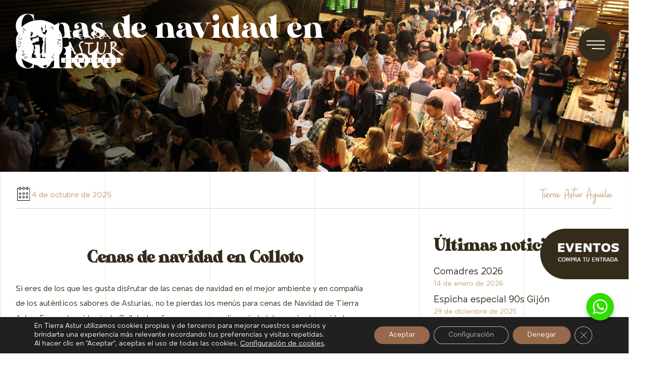

--- FILE ---
content_type: text/html; charset=UTF-8
request_url: https://tierra-astur.com/cenas-de-navidad-en-colloto/
body_size: 29835
content:
<!doctype html>
<html lang="es">

<head>
    <meta charset="UTF-8">
    <meta name="viewport" content="width=device-width, initial-scale=1">
    <link rel="profile" href="https://gmpg.org/xfn/11">

    <meta name='robots' content='index, follow, max-image-preview:large, max-snippet:-1, max-video-preview:-1' />

	<!-- This site is optimized with the Yoast SEO plugin v22.4 - https://yoast.com/wordpress/plugins/seo/ -->
	<title>Cenas de navidad en Colloto - Tierra Astur</title>
	<meta name="description" content="Disfruta de las cenas de navidad en Oviedo. En Tierra Astur Colloto podrás elegir entre una amplia variedad de menús navideños." />
	<link rel="canonical" href="https://tierra-astur.com/cenas-de-navidad-en-colloto/" />
	<meta property="og:locale" content="es_ES" />
	<meta property="og:type" content="article" />
	<meta property="og:title" content="Cenas de navidad en Colloto - Tierra Astur" />
	<meta property="og:description" content="Disfruta de las cenas de navidad en Oviedo. En Tierra Astur Colloto podrás elegir entre una amplia variedad de menús navideños." />
	<meta property="og:url" content="https://tierra-astur.com/cenas-de-navidad-en-colloto/" />
	<meta property="og:site_name" content="Tierra Astur" />
	<meta property="article:published_time" content="2025-10-04T16:04:33+00:00" />
	<meta property="article:modified_time" content="2025-10-15T14:57:17+00:00" />
	<meta property="og:image" content="https://tierra-astur.com/wp-content/uploads/2022/03/espicha_colloto.jpg" />
	<meta property="og:image:width" content="1500" />
	<meta property="og:image:height" content="1000" />
	<meta property="og:image:type" content="image/jpeg" />
	<meta name="author" content="Tierra-astur@admin" />
	<meta name="twitter:card" content="summary_large_image" />
	<meta name="twitter:label1" content="Escrito por" />
	<meta name="twitter:data1" content="Tierra-astur@admin" />
	<meta name="twitter:label2" content="Tiempo de lectura" />
	<meta name="twitter:data2" content="1 minuto" />
	<script type="application/ld+json" class="yoast-schema-graph">{"@context":"https://schema.org","@graph":[{"@type":"Article","@id":"https://tierra-astur.com/cenas-de-navidad-en-colloto/#article","isPartOf":{"@id":"https://tierra-astur.com/cenas-de-navidad-en-colloto/"},"author":{"name":"Tierra-astur@admin","@id":"https://tierra-astur.com/#/schema/person/4459cdcbc682ee63169fc6636634adb6"},"headline":"Cenas de navidad en Colloto","datePublished":"2025-10-04T16:04:33+00:00","dateModified":"2025-10-15T14:57:17+00:00","mainEntityOfPage":{"@id":"https://tierra-astur.com/cenas-de-navidad-en-colloto/"},"wordCount":171,"publisher":{"@id":"https://tierra-astur.com/#organization"},"image":{"@id":"https://tierra-astur.com/cenas-de-navidad-en-colloto/#primaryimage"},"thumbnailUrl":"https://tierra-astur.com/wp-content/uploads/2022/03/espicha_colloto.jpg","keywords":["cena de navidad Colloto"],"articleSection":["Tierra Astur Águila"],"inLanguage":"es"},{"@type":"WebPage","@id":"https://tierra-astur.com/cenas-de-navidad-en-colloto/","url":"https://tierra-astur.com/cenas-de-navidad-en-colloto/","name":"Cenas de navidad en Colloto - Tierra Astur","isPartOf":{"@id":"https://tierra-astur.com/#website"},"primaryImageOfPage":{"@id":"https://tierra-astur.com/cenas-de-navidad-en-colloto/#primaryimage"},"image":{"@id":"https://tierra-astur.com/cenas-de-navidad-en-colloto/#primaryimage"},"thumbnailUrl":"https://tierra-astur.com/wp-content/uploads/2022/03/espicha_colloto.jpg","datePublished":"2025-10-04T16:04:33+00:00","dateModified":"2025-10-15T14:57:17+00:00","description":"Disfruta de las cenas de navidad en Oviedo. En Tierra Astur Colloto podrás elegir entre una amplia variedad de menús navideños.","breadcrumb":{"@id":"https://tierra-astur.com/cenas-de-navidad-en-colloto/#breadcrumb"},"inLanguage":"es","potentialAction":[{"@type":"ReadAction","target":["https://tierra-astur.com/cenas-de-navidad-en-colloto/"]}]},{"@type":"ImageObject","inLanguage":"es","@id":"https://tierra-astur.com/cenas-de-navidad-en-colloto/#primaryimage","url":"https://tierra-astur.com/wp-content/uploads/2022/03/espicha_colloto.jpg","contentUrl":"https://tierra-astur.com/wp-content/uploads/2022/03/espicha_colloto.jpg","width":1500,"height":1000,"caption":"Sidrería Colloto, variedad de menús de navidad. Cenas con amigos, cenas de trabajo o cenas de empresa en un emplazamiento único."},{"@type":"BreadcrumbList","@id":"https://tierra-astur.com/cenas-de-navidad-en-colloto/#breadcrumb","itemListElement":[{"@type":"ListItem","position":1,"name":"Portada","item":"https://tierra-astur.com/"},{"@type":"ListItem","position":2,"name":"Cenas de navidad en Colloto"}]},{"@type":"WebSite","@id":"https://tierra-astur.com/#website","url":"https://tierra-astur.com/","name":"Tierra Astur","description":"","publisher":{"@id":"https://tierra-astur.com/#organization"},"potentialAction":[{"@type":"SearchAction","target":{"@type":"EntryPoint","urlTemplate":"https://tierra-astur.com/?s={search_term_string}"},"query-input":"required name=search_term_string"}],"inLanguage":"es"},{"@type":"Organization","@id":"https://tierra-astur.com/#organization","name":"Tierra Astur","url":"https://tierra-astur.com/","logo":{"@type":"ImageObject","inLanguage":"es","@id":"https://tierra-astur.com/#/schema/logo/image/","url":"https://tierra-astur.com/wp-content/uploads/2022/03/cropped-icon_tierrastur.png","contentUrl":"https://tierra-astur.com/wp-content/uploads/2022/03/cropped-icon_tierrastur.png","width":512,"height":512,"caption":"Tierra Astur"},"image":{"@id":"https://tierra-astur.com/#/schema/logo/image/"}},{"@type":"Person","@id":"https://tierra-astur.com/#/schema/person/4459cdcbc682ee63169fc6636634adb6","name":"Tierra-astur@admin","image":{"@type":"ImageObject","inLanguage":"es","@id":"https://tierra-astur.com/#/schema/person/image/","url":"https://secure.gravatar.com/avatar/7b846b93d749cf2ecf17ba07d0227afde84c7d599e7fa6ababb97251b92edc58?s=96&d=mm&r=g","contentUrl":"https://secure.gravatar.com/avatar/7b846b93d749cf2ecf17ba07d0227afde84c7d599e7fa6ababb97251b92edc58?s=96&d=mm&r=g","caption":"Tierra-astur@admin"},"url":"https://tierra-astur.com/author/tierra-asturadmin/"}]}</script>
	<!-- / Yoast SEO plugin. -->


<link rel='dns-prefetch' href='//maps.googleapis.com' />
<link rel='dns-prefetch' href='//meet.jit.si' />
<link rel='dns-prefetch' href='//fonts.googleapis.com' />
<link rel="alternate" type="application/rss+xml" title="Tierra Astur &raquo; Feed" href="https://tierra-astur.com/feed/" />
<link rel="alternate" type="application/rss+xml" title="Tierra Astur &raquo; Feed de los comentarios" href="https://tierra-astur.com/comments/feed/" />
<link rel="alternate" type="application/rss+xml" title="Tierra Astur &raquo; Comentario Cenas de navidad en Colloto del feed" href="https://tierra-astur.com/cenas-de-navidad-en-colloto/feed/" />
<link rel="alternate" title="oEmbed (JSON)" type="application/json+oembed" href="https://tierra-astur.com/wp-json/oembed/1.0/embed?url=https%3A%2F%2Ftierra-astur.com%2Fcenas-de-navidad-en-colloto%2F" />
<link rel="alternate" title="oEmbed (XML)" type="text/xml+oembed" href="https://tierra-astur.com/wp-json/oembed/1.0/embed?url=https%3A%2F%2Ftierra-astur.com%2Fcenas-de-navidad-en-colloto%2F&#038;format=xml" />
<style id='wp-img-auto-sizes-contain-inline-css'>
img:is([sizes=auto i],[sizes^="auto," i]){contain-intrinsic-size:3000px 1500px}
/*# sourceURL=wp-img-auto-sizes-contain-inline-css */
</style>
<style id='wp-emoji-styles-inline-css'>

	img.wp-smiley, img.emoji {
		display: inline !important;
		border: none !important;
		box-shadow: none !important;
		height: 1em !important;
		width: 1em !important;
		margin: 0 0.07em !important;
		vertical-align: -0.1em !important;
		background: none !important;
		padding: 0 !important;
	}
/*# sourceURL=wp-emoji-styles-inline-css */
</style>
<link rel='stylesheet' id='wp-block-library-css' href='https://tierra-astur.com/wp-includes/css/dist/block-library/style.min.css?ver=6.9' media='all' />
<link rel='stylesheet' id='wc-blocks-style-css' href='https://tierra-astur.com/wp-content/plugins/woocommerce/assets/client/blocks/wc-blocks.css?ver=wc-9.7.0' media='all' />
<style id='global-styles-inline-css'>
:root{--wp--preset--aspect-ratio--square: 1;--wp--preset--aspect-ratio--4-3: 4/3;--wp--preset--aspect-ratio--3-4: 3/4;--wp--preset--aspect-ratio--3-2: 3/2;--wp--preset--aspect-ratio--2-3: 2/3;--wp--preset--aspect-ratio--16-9: 16/9;--wp--preset--aspect-ratio--9-16: 9/16;--wp--preset--color--black: #000000;--wp--preset--color--cyan-bluish-gray: #abb8c3;--wp--preset--color--white: #ffffff;--wp--preset--color--pale-pink: #f78da7;--wp--preset--color--vivid-red: #cf2e2e;--wp--preset--color--luminous-vivid-orange: #ff6900;--wp--preset--color--luminous-vivid-amber: #fcb900;--wp--preset--color--light-green-cyan: #7bdcb5;--wp--preset--color--vivid-green-cyan: #00d084;--wp--preset--color--pale-cyan-blue: #8ed1fc;--wp--preset--color--vivid-cyan-blue: #0693e3;--wp--preset--color--vivid-purple: #9b51e0;--wp--preset--gradient--vivid-cyan-blue-to-vivid-purple: linear-gradient(135deg,rgb(6,147,227) 0%,rgb(155,81,224) 100%);--wp--preset--gradient--light-green-cyan-to-vivid-green-cyan: linear-gradient(135deg,rgb(122,220,180) 0%,rgb(0,208,130) 100%);--wp--preset--gradient--luminous-vivid-amber-to-luminous-vivid-orange: linear-gradient(135deg,rgb(252,185,0) 0%,rgb(255,105,0) 100%);--wp--preset--gradient--luminous-vivid-orange-to-vivid-red: linear-gradient(135deg,rgb(255,105,0) 0%,rgb(207,46,46) 100%);--wp--preset--gradient--very-light-gray-to-cyan-bluish-gray: linear-gradient(135deg,rgb(238,238,238) 0%,rgb(169,184,195) 100%);--wp--preset--gradient--cool-to-warm-spectrum: linear-gradient(135deg,rgb(74,234,220) 0%,rgb(151,120,209) 20%,rgb(207,42,186) 40%,rgb(238,44,130) 60%,rgb(251,105,98) 80%,rgb(254,248,76) 100%);--wp--preset--gradient--blush-light-purple: linear-gradient(135deg,rgb(255,206,236) 0%,rgb(152,150,240) 100%);--wp--preset--gradient--blush-bordeaux: linear-gradient(135deg,rgb(254,205,165) 0%,rgb(254,45,45) 50%,rgb(107,0,62) 100%);--wp--preset--gradient--luminous-dusk: linear-gradient(135deg,rgb(255,203,112) 0%,rgb(199,81,192) 50%,rgb(65,88,208) 100%);--wp--preset--gradient--pale-ocean: linear-gradient(135deg,rgb(255,245,203) 0%,rgb(182,227,212) 50%,rgb(51,167,181) 100%);--wp--preset--gradient--electric-grass: linear-gradient(135deg,rgb(202,248,128) 0%,rgb(113,206,126) 100%);--wp--preset--gradient--midnight: linear-gradient(135deg,rgb(2,3,129) 0%,rgb(40,116,252) 100%);--wp--preset--font-size--small: 13px;--wp--preset--font-size--medium: 20px;--wp--preset--font-size--large: 36px;--wp--preset--font-size--x-large: 42px;--wp--preset--font-family--inter: "Inter", sans-serif;--wp--preset--font-family--cardo: Cardo;--wp--preset--spacing--20: 0.44rem;--wp--preset--spacing--30: 0.67rem;--wp--preset--spacing--40: 1rem;--wp--preset--spacing--50: 1.5rem;--wp--preset--spacing--60: 2.25rem;--wp--preset--spacing--70: 3.38rem;--wp--preset--spacing--80: 5.06rem;--wp--preset--shadow--natural: 6px 6px 9px rgba(0, 0, 0, 0.2);--wp--preset--shadow--deep: 12px 12px 50px rgba(0, 0, 0, 0.4);--wp--preset--shadow--sharp: 6px 6px 0px rgba(0, 0, 0, 0.2);--wp--preset--shadow--outlined: 6px 6px 0px -3px rgb(255, 255, 255), 6px 6px rgb(0, 0, 0);--wp--preset--shadow--crisp: 6px 6px 0px rgb(0, 0, 0);}:where(.is-layout-flex){gap: 0.5em;}:where(.is-layout-grid){gap: 0.5em;}body .is-layout-flex{display: flex;}.is-layout-flex{flex-wrap: wrap;align-items: center;}.is-layout-flex > :is(*, div){margin: 0;}body .is-layout-grid{display: grid;}.is-layout-grid > :is(*, div){margin: 0;}:where(.wp-block-columns.is-layout-flex){gap: 2em;}:where(.wp-block-columns.is-layout-grid){gap: 2em;}:where(.wp-block-post-template.is-layout-flex){gap: 1.25em;}:where(.wp-block-post-template.is-layout-grid){gap: 1.25em;}.has-black-color{color: var(--wp--preset--color--black) !important;}.has-cyan-bluish-gray-color{color: var(--wp--preset--color--cyan-bluish-gray) !important;}.has-white-color{color: var(--wp--preset--color--white) !important;}.has-pale-pink-color{color: var(--wp--preset--color--pale-pink) !important;}.has-vivid-red-color{color: var(--wp--preset--color--vivid-red) !important;}.has-luminous-vivid-orange-color{color: var(--wp--preset--color--luminous-vivid-orange) !important;}.has-luminous-vivid-amber-color{color: var(--wp--preset--color--luminous-vivid-amber) !important;}.has-light-green-cyan-color{color: var(--wp--preset--color--light-green-cyan) !important;}.has-vivid-green-cyan-color{color: var(--wp--preset--color--vivid-green-cyan) !important;}.has-pale-cyan-blue-color{color: var(--wp--preset--color--pale-cyan-blue) !important;}.has-vivid-cyan-blue-color{color: var(--wp--preset--color--vivid-cyan-blue) !important;}.has-vivid-purple-color{color: var(--wp--preset--color--vivid-purple) !important;}.has-black-background-color{background-color: var(--wp--preset--color--black) !important;}.has-cyan-bluish-gray-background-color{background-color: var(--wp--preset--color--cyan-bluish-gray) !important;}.has-white-background-color{background-color: var(--wp--preset--color--white) !important;}.has-pale-pink-background-color{background-color: var(--wp--preset--color--pale-pink) !important;}.has-vivid-red-background-color{background-color: var(--wp--preset--color--vivid-red) !important;}.has-luminous-vivid-orange-background-color{background-color: var(--wp--preset--color--luminous-vivid-orange) !important;}.has-luminous-vivid-amber-background-color{background-color: var(--wp--preset--color--luminous-vivid-amber) !important;}.has-light-green-cyan-background-color{background-color: var(--wp--preset--color--light-green-cyan) !important;}.has-vivid-green-cyan-background-color{background-color: var(--wp--preset--color--vivid-green-cyan) !important;}.has-pale-cyan-blue-background-color{background-color: var(--wp--preset--color--pale-cyan-blue) !important;}.has-vivid-cyan-blue-background-color{background-color: var(--wp--preset--color--vivid-cyan-blue) !important;}.has-vivid-purple-background-color{background-color: var(--wp--preset--color--vivid-purple) !important;}.has-black-border-color{border-color: var(--wp--preset--color--black) !important;}.has-cyan-bluish-gray-border-color{border-color: var(--wp--preset--color--cyan-bluish-gray) !important;}.has-white-border-color{border-color: var(--wp--preset--color--white) !important;}.has-pale-pink-border-color{border-color: var(--wp--preset--color--pale-pink) !important;}.has-vivid-red-border-color{border-color: var(--wp--preset--color--vivid-red) !important;}.has-luminous-vivid-orange-border-color{border-color: var(--wp--preset--color--luminous-vivid-orange) !important;}.has-luminous-vivid-amber-border-color{border-color: var(--wp--preset--color--luminous-vivid-amber) !important;}.has-light-green-cyan-border-color{border-color: var(--wp--preset--color--light-green-cyan) !important;}.has-vivid-green-cyan-border-color{border-color: var(--wp--preset--color--vivid-green-cyan) !important;}.has-pale-cyan-blue-border-color{border-color: var(--wp--preset--color--pale-cyan-blue) !important;}.has-vivid-cyan-blue-border-color{border-color: var(--wp--preset--color--vivid-cyan-blue) !important;}.has-vivid-purple-border-color{border-color: var(--wp--preset--color--vivid-purple) !important;}.has-vivid-cyan-blue-to-vivid-purple-gradient-background{background: var(--wp--preset--gradient--vivid-cyan-blue-to-vivid-purple) !important;}.has-light-green-cyan-to-vivid-green-cyan-gradient-background{background: var(--wp--preset--gradient--light-green-cyan-to-vivid-green-cyan) !important;}.has-luminous-vivid-amber-to-luminous-vivid-orange-gradient-background{background: var(--wp--preset--gradient--luminous-vivid-amber-to-luminous-vivid-orange) !important;}.has-luminous-vivid-orange-to-vivid-red-gradient-background{background: var(--wp--preset--gradient--luminous-vivid-orange-to-vivid-red) !important;}.has-very-light-gray-to-cyan-bluish-gray-gradient-background{background: var(--wp--preset--gradient--very-light-gray-to-cyan-bluish-gray) !important;}.has-cool-to-warm-spectrum-gradient-background{background: var(--wp--preset--gradient--cool-to-warm-spectrum) !important;}.has-blush-light-purple-gradient-background{background: var(--wp--preset--gradient--blush-light-purple) !important;}.has-blush-bordeaux-gradient-background{background: var(--wp--preset--gradient--blush-bordeaux) !important;}.has-luminous-dusk-gradient-background{background: var(--wp--preset--gradient--luminous-dusk) !important;}.has-pale-ocean-gradient-background{background: var(--wp--preset--gradient--pale-ocean) !important;}.has-electric-grass-gradient-background{background: var(--wp--preset--gradient--electric-grass) !important;}.has-midnight-gradient-background{background: var(--wp--preset--gradient--midnight) !important;}.has-small-font-size{font-size: var(--wp--preset--font-size--small) !important;}.has-medium-font-size{font-size: var(--wp--preset--font-size--medium) !important;}.has-large-font-size{font-size: var(--wp--preset--font-size--large) !important;}.has-x-large-font-size{font-size: var(--wp--preset--font-size--x-large) !important;}
/*# sourceURL=global-styles-inline-css */
</style>

<style id='classic-theme-styles-inline-css'>
/*! This file is auto-generated */
.wp-block-button__link{color:#fff;background-color:#32373c;border-radius:9999px;box-shadow:none;text-decoration:none;padding:calc(.667em + 2px) calc(1.333em + 2px);font-size:1.125em}.wp-block-file__button{background:#32373c;color:#fff;text-decoration:none}
/*# sourceURL=/wp-includes/css/classic-themes.min.css */
</style>
<link rel='stylesheet' id='nta-css-popup-css' href='https://tierra-astur.com/wp-content/plugins/whatsapp-for-wordpress/assets/dist/css/style.css?ver=6.9' media='all' />
<link rel='stylesheet' id='pdf-generator-for-wp-css' href='https://tierra-astur.com/wp-content/plugins/pdf-generator-for-wp/public/src/scss/pdf-generator-for-wp-public.css?ver=1.0.7' media='all' />
<link rel='stylesheet' id='dashicons-css' href='https://tierra-astur.com/wp-includes/css/dashicons.min.css?ver=6.9' media='all' />
<link rel='stylesheet' id='thickbox-css' href='https://tierra-astur.com/wp-includes/js/thickbox/thickbox.css?ver=6.9' media='all' />
<link rel='stylesheet' id='pdf-generator-for-wpcommon-css' href='https://tierra-astur.com/wp-content/plugins/pdf-generator-for-wp/common/src/scss/pdf-generator-for-wp-common.css?ver=1.0.7' media='all' />
<style id='woocommerce-inline-inline-css'>
.woocommerce form .form-row .required { visibility: visible; }
/*# sourceURL=woocommerce-inline-inline-css */
</style>
<link rel='stylesheet' id='wordpress-pdf-generator-css' href='https://tierra-astur.com/wp-content/plugins/wordpress-pdf-generator/public/src/scss/wordpress-pdf-generator-public.css?ver=3.0.4' media='all' />
<link rel='stylesheet' id='wordpress-pdf-generatorcommon-css' href='https://tierra-astur.com/wp-content/plugins/wordpress-pdf-generator/common/src/scss/wordpress-pdf-generator-common.css?ver=3.0.4' media='all' />
<link rel='stylesheet' id='wp-job-manager-job-listings-css' href='https://tierra-astur.com/wp-content/plugins/wp-job-manager/assets/dist/css/job-listings.css?ver=d866e43503c5e047c6b0be0a9557cf8e' media='all' />
<link rel='stylesheet' id='brands-styles-css' href='https://tierra-astur.com/wp-content/plugins/woocommerce/assets/css/brands.css?ver=9.7.0' media='all' />
<link rel='stylesheet' id='wp-job-manager-applications-frontend-css' href='https://tierra-astur.com/wp-content/plugins/wp-job-manager-applications/assets/dist/css/frontend.css?ver=2.5.2' media='all' />
<link rel='stylesheet' id='tierrastur-style-css' href='https://tierra-astur.com/wp-content/themes/tierrastur/style.css?ver=1.0.0' media='all' />
<link rel='stylesheet' id='tierrastur-woocommerce-style-css' href='https://tierra-astur.com/wp-content/themes/tierrastur/woocommerce.css?ver=1.0.0' media='all' />
<style id='tierrastur-woocommerce-style-inline-css'>
@font-face {
			font-family: "star";
			src: url("https://tierra-astur.com/wp-content/plugins/woocommerce/assets/fonts/star.eot");
			src: url("https://tierra-astur.com/wp-content/plugins/woocommerce/assets/fonts/star.eot?#iefix") format("embedded-opentype"),
				url("https://tierra-astur.com/wp-content/plugins/woocommerce/assets/fonts/star.woff") format("woff"),
				url("https://tierra-astur.com/wp-content/plugins/woocommerce/assets/fonts/star.ttf") format("truetype"),
				url("https://tierra-astur.com/wp-content/plugins/woocommerce/assets/fonts/star.svg#star") format("svg");
			font-weight: normal;
			font-style: normal;
		}
/*# sourceURL=tierrastur-woocommerce-style-inline-css */
</style>
<link rel='stylesheet' id='elementor-icons-css' href='https://tierra-astur.com/wp-content/plugins/elementor/assets/lib/eicons/css/elementor-icons.min.css?ver=5.35.0' media='all' />
<link rel='stylesheet' id='elementor-frontend-css' href='https://tierra-astur.com/wp-content/plugins/elementor/assets/css/frontend.min.css?ver=3.27.6' media='all' />
<link rel='stylesheet' id='elementor-post-16-css' href='https://tierra-astur.com/wp-content/uploads/elementor/css/post-16.css?ver=1750841586' media='all' />
<link rel='stylesheet' id='elementskit-parallax-style-css' href='https://tierra-astur.com/wp-content/plugins/elementskit/modules/parallax/assets/css/style.css?ver=2.6.3' media='all' />
<link rel='stylesheet' id='evcal_google_fonts-css' href='https://fonts.googleapis.com/css?family=Noto+Sans%3A400%2C400italic%2C700%7CPoppins%3A700%2C800%2C900&#038;subset=latin%2Clatin-ext&#038;ver=4.6.3' media='all' />
<link rel='stylesheet' id='evcal_cal_default-css' href='//tierra-astur.com/wp-content/plugins/eventON/assets/css/eventon_styles.css?ver=4.6.3' media='all' />
<link rel='stylesheet' id='evo_font_icons-css' href='//tierra-astur.com/wp-content/plugins/eventON/assets/fonts/all.css?ver=4.6.3' media='all' />
<link rel='stylesheet' id='evo_TX_styles-css' href='//tierra-astur.com/wp-content/plugins/eventon-tickets/assets/tx_styles.css?ver=2.2.8' media='all' />
<link rel='stylesheet' id='eventon_dynamic_styles-css' href='//tierra-astur.com/wp-content/plugins/eventON/assets/css/eventon_dynamic_styles.css?ver=4.6.3' media='all' />
<link rel='stylesheet' id='evo_fc_styles-css' href='https://tierra-astur.com/wp-content/plugins/eventon-full-cal/assets/fc_styles.css?ver=2.1.2' media='all' />
<link rel='stylesheet' id='ekit-widget-styles-css' href='https://tierra-astur.com/wp-content/plugins/elementskit-lite/widgets/init/assets/css/widget-styles.css?ver=2.5.5' media='all' />
<link rel='stylesheet' id='ekit-widget-styles-pro-css' href='https://tierra-astur.com/wp-content/plugins/elementskit/widgets/init/assets/css/widget-styles-pro.css?ver=2.6.3' media='all' />
<link rel='stylesheet' id='ekit-responsive-css' href='https://tierra-astur.com/wp-content/plugins/elementskit-lite/widgets/init/assets/css/responsive.css?ver=2.5.5' media='all' />
<link rel='stylesheet' id='moove_gdpr_frontend-css' href='https://tierra-astur.com/wp-content/plugins/gdpr-cookie-compliance/dist/styles/gdpr-main-nf.css?ver=4.13.4' media='all' />
<style id='moove_gdpr_frontend-inline-css'>
				#moove_gdpr_cookie_modal .moove-gdpr-modal-content .moove-gdpr-tab-main h3.tab-title, 
				#moove_gdpr_cookie_modal .moove-gdpr-modal-content .moove-gdpr-tab-main span.tab-title,
				#moove_gdpr_cookie_modal .moove-gdpr-modal-content .moove-gdpr-modal-left-content #moove-gdpr-menu li a, 
				#moove_gdpr_cookie_modal .moove-gdpr-modal-content .moove-gdpr-modal-left-content #moove-gdpr-menu li button,
				#moove_gdpr_cookie_modal .moove-gdpr-modal-content .moove-gdpr-modal-left-content .moove-gdpr-branding-cnt a,
				#moove_gdpr_cookie_modal .moove-gdpr-modal-content .moove-gdpr-modal-footer-content .moove-gdpr-button-holder a.mgbutton, 
				#moove_gdpr_cookie_modal .moove-gdpr-modal-content .moove-gdpr-modal-footer-content .moove-gdpr-button-holder button.mgbutton,
				#moove_gdpr_cookie_modal .cookie-switch .cookie-slider:after, 
				#moove_gdpr_cookie_modal .cookie-switch .slider:after, 
				#moove_gdpr_cookie_modal .switch .cookie-slider:after, 
				#moove_gdpr_cookie_modal .switch .slider:after,
				#moove_gdpr_cookie_info_bar .moove-gdpr-info-bar-container .moove-gdpr-info-bar-content p, 
				#moove_gdpr_cookie_info_bar .moove-gdpr-info-bar-container .moove-gdpr-info-bar-content p a,
				#moove_gdpr_cookie_info_bar .moove-gdpr-info-bar-container .moove-gdpr-info-bar-content a.mgbutton, 
				#moove_gdpr_cookie_info_bar .moove-gdpr-info-bar-container .moove-gdpr-info-bar-content button.mgbutton,
				#moove_gdpr_cookie_modal .moove-gdpr-modal-content .moove-gdpr-tab-main .moove-gdpr-tab-main-content h1, 
				#moove_gdpr_cookie_modal .moove-gdpr-modal-content .moove-gdpr-tab-main .moove-gdpr-tab-main-content h2, 
				#moove_gdpr_cookie_modal .moove-gdpr-modal-content .moove-gdpr-tab-main .moove-gdpr-tab-main-content h3, 
				#moove_gdpr_cookie_modal .moove-gdpr-modal-content .moove-gdpr-tab-main .moove-gdpr-tab-main-content h4, 
				#moove_gdpr_cookie_modal .moove-gdpr-modal-content .moove-gdpr-tab-main .moove-gdpr-tab-main-content h5, 
				#moove_gdpr_cookie_modal .moove-gdpr-modal-content .moove-gdpr-tab-main .moove-gdpr-tab-main-content h6,
				#moove_gdpr_cookie_modal .moove-gdpr-modal-content.moove_gdpr_modal_theme_v2 .moove-gdpr-modal-title .tab-title,
				#moove_gdpr_cookie_modal .moove-gdpr-modal-content.moove_gdpr_modal_theme_v2 .moove-gdpr-tab-main h3.tab-title, 
				#moove_gdpr_cookie_modal .moove-gdpr-modal-content.moove_gdpr_modal_theme_v2 .moove-gdpr-tab-main span.tab-title,
				#moove_gdpr_cookie_modal .moove-gdpr-modal-content.moove_gdpr_modal_theme_v2 .moove-gdpr-branding-cnt a {
				 	font-weight: inherit				}
			#moove_gdpr_cookie_modal,#moove_gdpr_cookie_info_bar,.gdpr_cookie_settings_shortcode_content{font-family:inherit}#moove_gdpr_save_popup_settings_button{background-color:#373737;color:#fff}#moove_gdpr_save_popup_settings_button:hover{background-color:#000}#moove_gdpr_cookie_info_bar .moove-gdpr-info-bar-container .moove-gdpr-info-bar-content a.mgbutton,#moove_gdpr_cookie_info_bar .moove-gdpr-info-bar-container .moove-gdpr-info-bar-content button.mgbutton{background-color:#96694c}#moove_gdpr_cookie_modal .moove-gdpr-modal-content .moove-gdpr-modal-footer-content .moove-gdpr-button-holder a.mgbutton,#moove_gdpr_cookie_modal .moove-gdpr-modal-content .moove-gdpr-modal-footer-content .moove-gdpr-button-holder button.mgbutton,.gdpr_cookie_settings_shortcode_content .gdpr-shr-button.button-green{background-color:#96694c;border-color:#96694c}#moove_gdpr_cookie_modal .moove-gdpr-modal-content .moove-gdpr-modal-footer-content .moove-gdpr-button-holder a.mgbutton:hover,#moove_gdpr_cookie_modal .moove-gdpr-modal-content .moove-gdpr-modal-footer-content .moove-gdpr-button-holder button.mgbutton:hover,.gdpr_cookie_settings_shortcode_content .gdpr-shr-button.button-green:hover{background-color:#fff;color:#96694c}#moove_gdpr_cookie_modal .moove-gdpr-modal-content .moove-gdpr-modal-close i,#moove_gdpr_cookie_modal .moove-gdpr-modal-content .moove-gdpr-modal-close span.gdpr-icon{background-color:#96694c;border:1px solid #96694c}#moove_gdpr_cookie_info_bar span.change-settings-button.focus-g,#moove_gdpr_cookie_info_bar span.change-settings-button:focus,#moove_gdpr_cookie_info_bar button.change-settings-button.focus-g,#moove_gdpr_cookie_info_bar button.change-settings-button:focus{-webkit-box-shadow:0 0 1px 3px #96694c;-moz-box-shadow:0 0 1px 3px #96694c;box-shadow:0 0 1px 3px #96694c}#moove_gdpr_cookie_modal .moove-gdpr-modal-content .moove-gdpr-modal-close i:hover,#moove_gdpr_cookie_modal .moove-gdpr-modal-content .moove-gdpr-modal-close span.gdpr-icon:hover,#moove_gdpr_cookie_info_bar span[data-href]>u.change-settings-button{color:#96694c}#moove_gdpr_cookie_modal .moove-gdpr-modal-content .moove-gdpr-modal-left-content #moove-gdpr-menu li.menu-item-selected a span.gdpr-icon,#moove_gdpr_cookie_modal .moove-gdpr-modal-content .moove-gdpr-modal-left-content #moove-gdpr-menu li.menu-item-selected button span.gdpr-icon{color:inherit}#moove_gdpr_cookie_modal .moove-gdpr-modal-content .moove-gdpr-modal-left-content #moove-gdpr-menu li a span.gdpr-icon,#moove_gdpr_cookie_modal .moove-gdpr-modal-content .moove-gdpr-modal-left-content #moove-gdpr-menu li button span.gdpr-icon{color:inherit}#moove_gdpr_cookie_modal .gdpr-acc-link{line-height:0;font-size:0;color:transparent;position:absolute}#moove_gdpr_cookie_modal .moove-gdpr-modal-content .moove-gdpr-modal-close:hover i,#moove_gdpr_cookie_modal .moove-gdpr-modal-content .moove-gdpr-modal-left-content #moove-gdpr-menu li a,#moove_gdpr_cookie_modal .moove-gdpr-modal-content .moove-gdpr-modal-left-content #moove-gdpr-menu li button,#moove_gdpr_cookie_modal .moove-gdpr-modal-content .moove-gdpr-modal-left-content #moove-gdpr-menu li button i,#moove_gdpr_cookie_modal .moove-gdpr-modal-content .moove-gdpr-modal-left-content #moove-gdpr-menu li a i,#moove_gdpr_cookie_modal .moove-gdpr-modal-content .moove-gdpr-tab-main .moove-gdpr-tab-main-content a:hover,#moove_gdpr_cookie_info_bar.moove-gdpr-dark-scheme .moove-gdpr-info-bar-container .moove-gdpr-info-bar-content a.mgbutton:hover,#moove_gdpr_cookie_info_bar.moove-gdpr-dark-scheme .moove-gdpr-info-bar-container .moove-gdpr-info-bar-content button.mgbutton:hover,#moove_gdpr_cookie_info_bar.moove-gdpr-dark-scheme .moove-gdpr-info-bar-container .moove-gdpr-info-bar-content a:hover,#moove_gdpr_cookie_info_bar.moove-gdpr-dark-scheme .moove-gdpr-info-bar-container .moove-gdpr-info-bar-content button:hover,#moove_gdpr_cookie_info_bar.moove-gdpr-dark-scheme .moove-gdpr-info-bar-container .moove-gdpr-info-bar-content span.change-settings-button:hover,#moove_gdpr_cookie_info_bar.moove-gdpr-dark-scheme .moove-gdpr-info-bar-container .moove-gdpr-info-bar-content button.change-settings-button:hover,#moove_gdpr_cookie_info_bar.moove-gdpr-dark-scheme .moove-gdpr-info-bar-container .moove-gdpr-info-bar-content u.change-settings-button:hover,#moove_gdpr_cookie_info_bar span[data-href]>u.change-settings-button,#moove_gdpr_cookie_info_bar.moove-gdpr-dark-scheme .moove-gdpr-info-bar-container .moove-gdpr-info-bar-content a.mgbutton.focus-g,#moove_gdpr_cookie_info_bar.moove-gdpr-dark-scheme .moove-gdpr-info-bar-container .moove-gdpr-info-bar-content button.mgbutton.focus-g,#moove_gdpr_cookie_info_bar.moove-gdpr-dark-scheme .moove-gdpr-info-bar-container .moove-gdpr-info-bar-content a.focus-g,#moove_gdpr_cookie_info_bar.moove-gdpr-dark-scheme .moove-gdpr-info-bar-container .moove-gdpr-info-bar-content button.focus-g,#moove_gdpr_cookie_info_bar.moove-gdpr-dark-scheme .moove-gdpr-info-bar-container .moove-gdpr-info-bar-content a.mgbutton:focus,#moove_gdpr_cookie_info_bar.moove-gdpr-dark-scheme .moove-gdpr-info-bar-container .moove-gdpr-info-bar-content button.mgbutton:focus,#moove_gdpr_cookie_info_bar.moove-gdpr-dark-scheme .moove-gdpr-info-bar-container .moove-gdpr-info-bar-content a:focus,#moove_gdpr_cookie_info_bar.moove-gdpr-dark-scheme .moove-gdpr-info-bar-container .moove-gdpr-info-bar-content button:focus,#moove_gdpr_cookie_info_bar.moove-gdpr-dark-scheme .moove-gdpr-info-bar-container .moove-gdpr-info-bar-content span.change-settings-button.focus-g,span.change-settings-button:focus,button.change-settings-button.focus-g,button.change-settings-button:focus,#moove_gdpr_cookie_info_bar.moove-gdpr-dark-scheme .moove-gdpr-info-bar-container .moove-gdpr-info-bar-content u.change-settings-button.focus-g,#moove_gdpr_cookie_info_bar.moove-gdpr-dark-scheme .moove-gdpr-info-bar-container .moove-gdpr-info-bar-content u.change-settings-button:focus{color:#96694c}#moove_gdpr_cookie_modal.gdpr_lightbox-hide{display:none}
/*# sourceURL=moove_gdpr_frontend-inline-css */
</style>
<link rel='stylesheet' id='google-fonts-1-css' href='https://fonts.googleapis.com/css?family=Roboto%3A100%2C100italic%2C200%2C200italic%2C300%2C300italic%2C400%2C400italic%2C500%2C500italic%2C600%2C600italic%2C700%2C700italic%2C800%2C800italic%2C900%2C900italic%7CRoboto+Slab%3A100%2C100italic%2C200%2C200italic%2C300%2C300italic%2C400%2C400italic%2C500%2C500italic%2C600%2C600italic%2C700%2C700italic%2C800%2C800italic%2C900%2C900italic%7CArchivo%3A100%2C100italic%2C200%2C200italic%2C300%2C300italic%2C400%2C400italic%2C500%2C500italic%2C600%2C600italic%2C700%2C700italic%2C800%2C800italic%2C900%2C900italic&#038;display=auto&#038;ver=6.9' media='all' />
<link rel="preconnect" href="https://fonts.gstatic.com/" crossorigin><script src="https://tierra-astur.com/wp-includes/js/jquery/jquery.min.js?ver=3.7.1" id="jquery-core-js"></script>
<script src="https://tierra-astur.com/wp-includes/js/jquery/jquery-migrate.min.js?ver=3.4.1" id="jquery-migrate-js"></script>
<script id="pdf-generator-for-wppublic-js-js-extra">
var pgfw_public_param = {"ajaxurl":"https://tierra-astur.com/wp-admin/admin-ajax.php"};
//# sourceURL=pdf-generator-for-wppublic-js-js-extra
</script>
<script src="https://tierra-astur.com/wp-content/plugins/pdf-generator-for-wp/public/src/js/pdf-generator-for-wp-public.js?ver=1.0.7" id="pdf-generator-for-wppublic-js-js"></script>
<script id="pdf-generator-for-wpcommon-js-extra">
var pgfw_common_param = {"ajaxurl":"https://tierra-astur.com/wp-admin/admin-ajax.php","nonce":"62fc1b19e1","loader":"https://tierra-astur.com/wp-content/plugins/pdf-generator-for-wp/admin/src/images/loader.gif","processing_html":"\u003Cspan style=\"color:#1e73be;\"\u003EEspere por favor....\u003C/span\u003E","email_submit_error":"\u003Cspan style=\"color:#8e4b86;\"\u003ESe produjo un error inesperado. Vuelva a enviar amablemente\u003C/span\u003E"};
//# sourceURL=pdf-generator-for-wpcommon-js-extra
</script>
<script src="https://tierra-astur.com/wp-content/plugins/pdf-generator-for-wp/common/src/js/pdf-generator-for-wp-common.js?ver=1.0.7" id="pdf-generator-for-wpcommon-js"></script>
<script src="https://tierra-astur.com/wp-includes/js/dist/hooks.min.js?ver=dd5603f07f9220ed27f1" id="wp-hooks-js"></script>
<script id="say-what-js-js-extra">
var say_what_data = {"replacements":{"wp-job-manager-applications|(optional)|":"(opcional)","wp-job-manager-applications|Send application|":"Enviar solicitud","wp-job-manager-applications|Applied|":"Enviada","wp-job-manager-applications|You have already applied for this job.|":"Ya has enviado una solicitud para este empleo.","|Coupon code|":"C\u00f3digo"}};
//# sourceURL=say-what-js-js-extra
</script>
<script src="https://tierra-astur.com/wp-content/plugins/say-what/assets/build/frontend.js?ver=fd31684c45e4d85aeb4e" id="say-what-js-js"></script>
<script src="https://tierra-astur.com/wp-content/plugins/woocommerce/assets/js/jquery-blockui/jquery.blockUI.min.js?ver=2.7.0-wc.9.7.0" id="jquery-blockui-js" defer data-wp-strategy="defer"></script>
<script id="wc-add-to-cart-js-extra">
var wc_add_to_cart_params = {"ajax_url":"/wp-admin/admin-ajax.php","wc_ajax_url":"/?wc-ajax=%%endpoint%%","i18n_view_cart":"Ver carrito","cart_url":"https://tierra-astur.com/carrito/","is_cart":"","cart_redirect_after_add":"no"};
//# sourceURL=wc-add-to-cart-js-extra
</script>
<script src="https://tierra-astur.com/wp-content/plugins/woocommerce/assets/js/frontend/add-to-cart.min.js?ver=9.7.0" id="wc-add-to-cart-js" defer data-wp-strategy="defer"></script>
<script src="https://tierra-astur.com/wp-content/plugins/woocommerce/assets/js/js-cookie/js.cookie.min.js?ver=2.1.4-wc.9.7.0" id="js-cookie-js" defer data-wp-strategy="defer"></script>
<script id="woocommerce-js-extra">
var woocommerce_params = {"ajax_url":"/wp-admin/admin-ajax.php","wc_ajax_url":"/?wc-ajax=%%endpoint%%","i18n_password_show":"Mostrar contrase\u00f1a","i18n_password_hide":"Ocultar contrase\u00f1a"};
//# sourceURL=woocommerce-js-extra
</script>
<script src="https://tierra-astur.com/wp-content/plugins/woocommerce/assets/js/frontend/woocommerce.min.js?ver=9.7.0" id="woocommerce-js" defer data-wp-strategy="defer"></script>
<script id="wordpress-pdf-generator-js-extra">
var wpg_public_param = {"ajaxurl":"https://tierra-astur.com/wp-admin/admin-ajax.php"};
//# sourceURL=wordpress-pdf-generator-js-extra
</script>
<script src="https://tierra-astur.com/wp-content/plugins/wordpress-pdf-generator/public/src/js/wordpress-pdf-generator-public.js?ver=3.0.4" id="wordpress-pdf-generator-js"></script>
<script id="wordpress-pdf-generatorcommon-js-extra">
var wpg_common_param = {"ajaxurl":"https://tierra-astur.com/wp-admin/admin-ajax.php","nonce":"1477b12899","loader":"https://tierra-astur.com/wp-content/plugins/wordpress-pdf-generator/admin/src/images/loader.gif","processing_html":"\u003Cspan style=\"color:#1e73be;\"\u003EPlease wait....\u003C/span\u003E","email_submit_error":"\u003Cspan style=\"color:#8e4b86;\"\u003ESome unexpected error occured. Kindly Resubmit again\u003C/span\u003E"};
//# sourceURL=wordpress-pdf-generatorcommon-js-extra
</script>
<script src="https://tierra-astur.com/wp-content/plugins/wordpress-pdf-generator/common/src/js/wordpress-pdf-generator-common.js?ver=3.0.4" id="wordpress-pdf-generatorcommon-js"></script>
<script src="https://tierra-astur.com/wp-content/plugins/elementskit/modules/parallax/assets/js/jarallax.js?ver=2.6.3" id="jarallax-js"></script>
<script id="evo-inlinescripts-header-js-after">
jQuery(document).ready(function($){});
//# sourceURL=evo-inlinescripts-header-js-after
</script>
<script id="wc-cart-fragments-js-extra">
var wc_cart_fragments_params = {"ajax_url":"/wp-admin/admin-ajax.php","wc_ajax_url":"/?wc-ajax=%%endpoint%%","cart_hash_key":"wc_cart_hash_7c0560aaf97ca69d674262f34160f236","fragment_name":"wc_fragments_7c0560aaf97ca69d674262f34160f236","request_timeout":"5000"};
//# sourceURL=wc-cart-fragments-js-extra
</script>
<script src="https://tierra-astur.com/wp-content/plugins/woocommerce/assets/js/frontend/cart-fragments.min.js?ver=9.7.0" id="wc-cart-fragments-js" defer data-wp-strategy="defer"></script>
<link rel="https://api.w.org/" href="https://tierra-astur.com/wp-json/" /><link rel="alternate" title="JSON" type="application/json" href="https://tierra-astur.com/wp-json/wp/v2/posts/5834" /><link rel="EditURI" type="application/rsd+xml" title="RSD" href="https://tierra-astur.com/xmlrpc.php?rsd" />
<meta name="generator" content="WordPress 6.9" />
<meta name="generator" content="WooCommerce 9.7.0" />
<link rel='shortlink' href='https://tierra-astur.com/?p=5834' />

		<script>
		(function(h,o,t,j,a,r){
			h.hj=h.hj||function(){(h.hj.q=h.hj.q||[]).push(arguments)};
			h._hjSettings={hjid:3878522,hjsv:5};
			a=o.getElementsByTagName('head')[0];
			r=o.createElement('script');r.async=1;
			r.src=t+h._hjSettings.hjid+j+h._hjSettings.hjsv;
			a.appendChild(r);
		})(window,document,'//static.hotjar.com/c/hotjar-','.js?sv=');
		</script>
			<noscript><style>.woocommerce-product-gallery{ opacity: 1 !important; }</style></noscript>
	<meta name="generator" content="Elementor 3.27.6; features: additional_custom_breakpoints; settings: css_print_method-external, google_font-enabled, font_display-auto">
<!-- Google Tag Manager -->
<script>(function(w,d,s,l,i){w[l]=w[l]||[];w[l].push({'gtm.start':
new Date().getTime(),event:'gtm.js'});var f=d.getElementsByTagName(s)[0],
j=d.createElement(s),dl=l!='dataLayer'?'&l='+l:'';j.async=true;j.src=
'https://www.googletagmanager.com/gtm.js?id='+i+dl;f.parentNode.insertBefore(j,f);
})(window,document,'script','dataLayer','GTM-K3VMKDH');</script>
<!-- End Google Tag Manager -->
<!-- Facebook Pixel Code -->
<script>
!function(f,b,e,v,n,t,s)
{if(f.fbq)return;n=f.fbq=function(){n.callMethod?
n.callMethod.apply(n,arguments):n.queue.push(arguments)};
if(!f._fbq)f._fbq=n;n.push=n;n.loaded=!0;n.version='2.0';
n.queue=[];t=b.createElement(e);t.async=!0;
t.src=v;s=b.getElementsByTagName(e)[0];
s.parentNode.insertBefore(t,s)}(window,document,'script',
'https://connect.facebook.net/en_US/fbevents.js');
 fbq('init', '389485408328964'); 
 fbq('track', 'PageView');
 fbq('track', 'Lead');
</script>
<noscript>
 <img height="1" width="1" 
src="https://www.facebook.com/tr?id=389485408328964&ev=PageView
&noscript=1"/>
</noscript>
<!-- End Facebook Pixel Code -->
<meta name="facebook-domain-verification" content="z2l8ifb91v18z56z3v7o089eild6gm" />
<!-- Google tag (gtag.js) --> <script async src="https://www.googletagmanager.com/gtag/js?id=AW-11324852062"></script> <script> window.dataLayer = window.dataLayer || []; function gtag(){dataLayer.push(arguments);} gtag('js', new Date()); gtag('config', 'AW-11324852062'); </script>

			<script type="text/javascript">
				var elementskit_module_parallax_url = "https://tierra-astur.com/wp-content/plugins/elementskit/modules/parallax/"
			</script>
		

<!-- EventON Version -->
<meta name="generator" content="EventON 4.6.3" />

<script src="https://cdn.brevo.com/js/sdk-loader.js" async></script><script>window.Brevo = window.Brevo || [];
                        Brevo.push([
                            "init",
                        {
                            client_key:"x0x3ft38itvs0bff5bod1jpw",email_id : "",},]);</script>			<style>
				.e-con.e-parent:nth-of-type(n+4):not(.e-lazyloaded):not(.e-no-lazyload),
				.e-con.e-parent:nth-of-type(n+4):not(.e-lazyloaded):not(.e-no-lazyload) * {
					background-image: none !important;
				}
				@media screen and (max-height: 1024px) {
					.e-con.e-parent:nth-of-type(n+3):not(.e-lazyloaded):not(.e-no-lazyload),
					.e-con.e-parent:nth-of-type(n+3):not(.e-lazyloaded):not(.e-no-lazyload) * {
						background-image: none !important;
					}
				}
				@media screen and (max-height: 640px) {
					.e-con.e-parent:nth-of-type(n+2):not(.e-lazyloaded):not(.e-no-lazyload),
					.e-con.e-parent:nth-of-type(n+2):not(.e-lazyloaded):not(.e-no-lazyload) * {
						background-image: none !important;
					}
				}
			</style>
			<style class='wp-fonts-local'>
@font-face{font-family:Inter;font-style:normal;font-weight:300 900;font-display:fallback;src:url('https://tierra-astur.com/wp-content/plugins/woocommerce/assets/fonts/Inter-VariableFont_slnt,wght.woff2') format('woff2');font-stretch:normal;}
@font-face{font-family:Cardo;font-style:normal;font-weight:400;font-display:fallback;src:url('https://tierra-astur.com/wp-content/plugins/woocommerce/assets/fonts/cardo_normal_400.woff2') format('woff2');}
</style>
<link rel="icon" href="https://tierra-astur.com/wp-content/uploads/2022/03/cropped-icon_tierrastur-32x32.png" sizes="32x32" />
<link rel="icon" href="https://tierra-astur.com/wp-content/uploads/2022/03/cropped-icon_tierrastur-192x192.png" sizes="192x192" />
<link rel="apple-touch-icon" href="https://tierra-astur.com/wp-content/uploads/2022/03/cropped-icon_tierrastur-180x180.png" />
<meta name="msapplication-TileImage" content="https://tierra-astur.com/wp-content/uploads/2022/03/cropped-icon_tierrastur-270x270.png" />
    <link href="https://unpkg.com/aos@2.3.1/dist/aos.css" rel="stylesheet">
    <script src="https://unpkg.com/aos@2.3.1/dist/aos.js"></script>
    <script src="https://code.jquery.com/jquery-3.6.0.min.js" integrity="sha256-/xUj+3OJU5yExlq6GSYGSHk7tPXikynS7ogEvDej/m4=" crossorigin="anonymous"></script>
    <link rel="stylesheet" href="https://unpkg.com/swiper/swiper-bundle.min.css" />
    <link rel='stylesheet'  href='https://tierra-astur.com/wp-content/themes/tierrastur/css/style.css' media='all' />

		<script>	fbq('track', 'Purchase');
	</script>

</head>


<body 
	  class="wp-singular post-template-default single single-post postid-5834 single-format-standard wp-custom-logo wp-theme-tierrastur theme-tierrastur woocommerce-no-js woocommerce-active tierrastur elementor-default elementor-kit-16">
<!-- Google Tag Manager (noscript) -->
<noscript><iframe src="https://www.googletagmanager.com/ns.html?id=GTM-K3VMKDH"
height="0" width="0" style="display:none;visibility:hidden"></iframe></noscript>
<!-- End Google Tag Manager (noscript) -->
<div id="page" class="site">
    <script>
        $(function() {

            var $body = $(document);
            $body.bind('scroll', function() {
                // "Disable" the horizontal scroll.
                if ($body.scrollLeft() !== 0) {
                    $body.scrollLeft(0);
                }
            });

            $('#reveal-click').click(function () {
                $('#reveal-wrap #hidden-div').slideToggle({
                    direction: "up"
                }, 300);
                $(this).toggleClass('clientsClose');
                $("#reveal-click2").removeClass("clientsClose");
                //$("#hidden-div2").removeAttr("style");
            }); // end click

            $('#reveal-click2').click(function () {
                $('#reveal-wrap #hidden-div2').slideToggle({
                    direction: "up"
                }, 300);
                $(this).toggleClass('clientsClose');
                $("#reveal-click").removeClass("clientsClose");
                //$("#hidden-div").removeAttr("style");
            }); // end click

            $('#reveal-click3').click(function () {
                $('#reveal-wrap2 #hidden-div3').slideToggle({
                    direction: "up"
                }, 300);
                $(this).toggleClass('clientsClose');
                $("#reveal-click4").removeClass("clientsClose");
                //$("#hidden-div4").removeAttr("style");

            }); // end click

            $('#reveal-click4').click(function () {
                $('#reveal-wrap2 #hidden-div4').slideToggle({
                    direction: "up"
                }, 300);
                $(this).toggleClass('clientsClose');
                $("#reveal-click3").removeClass("clientsClose");
                //$("#hidden-div3").removeAttr("style");
            }); // end click

            $('#colloto').click(function () {
                if(!$('#colloto').hasClass('active')){
                    $(this).toggleClass('active');
                }
                if($('#hidden-div2').css('display') != 'block')
                {
                    $('#reveal-wrap #hidden-div2').slideToggle({
                        direction: "up"
                    }, 300);
                }


                $('#oviedo').removeClass('active')
                $('#gijon').removeClass('active')
                $('#aviles').removeClass('active')
                $('.colloto-local').show();
                $('.oviedo-local').hide();
                $('.gijon-local').hide();
                $('.aviles-local').hide();
            }); // end click
            $('#oviedo').click(function () {
                if(!$('#oviedo').hasClass('active')){
                    $(this).toggleClass('active');
                }
                if($('#hidden-div2').css('display') != 'block')
                {
                    $('#reveal-wrap #hidden-div2').slideToggle({
                        direction: "up"
                    }, 300);
                }
                $('#colloto').removeClass('active')
                $('#gijon').removeClass('active')
                $('#aviles').removeClass('active')
                $('.oviedo-local').show();
                $('.colloto-local').hide();
                $('.gijon-local').hide();
                $('.aviles-local').hide();
            }); // end click
            $('#gijon').click(function () {

                if(!$('#gijon').hasClass('active')){
                    $(this).toggleClass('active');
                }
                if($('#hidden-div2').css('display') != 'block')
                {
                    $('#reveal-wrap #hidden-div2').slideToggle({
                        direction: "up"
                    }, 300);
                }
                $('#colloto').removeClass('active')
                $('#oviedo').removeClass('active')
                $('#aviles').removeClass('active')
                $('.gijon-local').show();
                $('.oviedo-local').hide();
                $('.colloto-local').hide();
                $('.aviles-local').hide();
            }); // end click
            $('#aviles').click(function () {
                if(!$('#aviles').hasClass('active')){
                    $(this).toggleClass('active');
                }
                if($('#hidden-div2').css('display') != 'block')
                {
                    $('#reveal-wrap #hidden-div2').slideToggle({
                        direction: "up"
                    }, 300);
                }
                $('#colloto').removeClass('active')
                $('#gijon').removeClass('active')
                $('#oviedo').removeClass('active')
                $('.aviles-local').show();
                $('.oviedo-local').hide();
                $('.gijon-local').hide();
                $('.colloto-local').hide();
            }); // end click

        });

        $(document).mouseup(function (e)
        {
            // cambia este selector para adaptarlo al <div> de tu código HTML
            var container = $("#reveal-wrap");

            // esta condición comprueba que el destino del click no sea el propio
            // contenedor ni ninguno de sus desdendientes (es decir, los enlaces que
            // están dentro del <div>)
            if (!container.is(e.target) && container.has(e.target).length === 0)
            {


                $('#hidden-div').hide();
                $('#hidden-div2').hide();

            }
        });

    </script>
    <script>
        AOS.init();


    </script>

    <header class="header">




        <div class="container">
            <div class="logo" data-aos="fade-right">
                <a href="https://tierra-astur.com">
                    <img src="https://tierra-astur.com/wp-content/themes/tierrastur/img/logo.png">
                </a>
            </div>

            <div class="menu-sec" data-aos="fade-left">






                    <a id="cart" href="https://tierra-astur.com/tierra-astur-eventos/" target="">
                        <img style="    width: 70px;margin-right: 15px;" src="https://tierra-astur.com/wp-content/themes/tierrastur/img/carrito.svg" >
                    </a>


                <a id="toggle">
                    <img src="https://tierra-astur.com/wp-content/themes/tierrastur/img/menu.svg" >
                </a>
            </div>
        </div>




    </header>

    <script type="text/javascript">
        $(window).scroll(function()
        {
            if ($(this).scrollTop() > 50)
            {
                $('.header').addClass("sticky_header");
                $('.tienda-online').hide('slow');

            }
            else
            {
                $('.header').removeClass("sticky_header");
                $('.tienda-online').show('slow');
            }
        });
    </script>

    <div class="overlay" id="overlay">
        <img id="toggle1"  src="https://tierra-astur.com/wp-content/themes/tierrastur/img/menu_cerrar.svg">

        <nav class="">

            <div class="fondo">
                <img src="https://tierra-astur.com/wp-content/uploads/2022/02/fondomenu.jpg">
            </div>
            <div class="menulinks">
                <div class="menuprincipal">
                    <li id="menu-item-354" class="menu-item menu-item-type-post_type menu-item-object-page menu-item-home menu-item-354"><a href="https://tierra-astur.com/">Inicio</a></li>
<li id="menu-item-357" class="menu-item menu-item-type-post_type menu-item-object-page menu-item-357"><a href="https://tierra-astur.com/el-concepto-de-tierra-astur/">El concepto de Tierra Astur</a></li>
<li id="menu-item-359" class="menu-item menu-item-type-post_type menu-item-object-page menu-item-359"><a href="https://tierra-astur.com/nuestra-cocina/">Nuestra cocina</a></li>
<li id="menu-item-935" class="abresubmenu menu-item menu-item-type-custom menu-item-object-custom menu-item-has-children menu-item-935"><a href="#">Nuestras sidrerías</a>
<ul class="sub-menu">
	<li id="menu-item-916" class="menu-item menu-item-type-post_type menu-item-object-page menu-item-916"><a href="https://tierra-astur.com/tierra-astur-gascona/">Tierra Astur Gascona</a></li>
	<li id="menu-item-918" class="menu-item menu-item-type-post_type menu-item-object-page menu-item-918"><a href="https://tierra-astur.com/tierra-astur-parrilla/">Tierra Astur Parrilla</a></li>
	<li id="menu-item-973" class="menu-item menu-item-type-post_type menu-item-object-page menu-item-973"><a href="https://tierra-astur.com/tierra-astur-el-vasco/">Tierra Astur El Vasco</a></li>
	<li id="menu-item-919" class="menu-item menu-item-type-post_type menu-item-object-page menu-item-919"><a href="https://tierra-astur.com/tierra-astur-poniente/">Tierra Astur Poniente</a></li>
	<li id="menu-item-917" class="menu-item menu-item-type-post_type menu-item-object-page menu-item-917"><a href="https://tierra-astur.com/tierra-astur-espichas/">Tierra Astur Espichas</a></li>
	<li id="menu-item-915" class="menu-item menu-item-type-post_type menu-item-object-page menu-item-915"><a href="https://tierra-astur.com/tierra-astur-aguila/">Tierra Astur Águila</a></li>
	<li id="menu-item-914" class="menu-item menu-item-type-post_type menu-item-object-page menu-item-914"><a href="https://tierra-astur.com/tierra-astur-aviles/">Tierra Astur Avilés</a></li>
</ul>
</li>
<li id="menu-item-956" class="menu-item menu-item-type-post_type menu-item-object-page menu-item-956"><a href="https://tierra-astur.com/tierra-astur-eventos-2/">Bodas y Eventos</a></li>
<li id="menu-item-362" class="menu-item menu-item-type-post_type menu-item-object-page menu-item-362"><a href="https://tierra-astur.com/productos-asturianos-de-calidad/">Apostando por los productos asturianos</a></li>
<li id="menu-item-360" class="menu-item menu-item-type-post_type menu-item-object-page menu-item-360"><a href="https://tierra-astur.com/nuestra-ganaderia/">Gochu de monte Tierra Astur</a></li>
<li id="menu-item-373" class="menu-item menu-item-type-post_type menu-item-object-page menu-item-373"><a href="https://tierra-astur.com/trabaja-con-nosotros/">Únete al equipo</a></li>
<li id="menu-item-1122" class="menu-item menu-item-type-post_type menu-item-object-page menu-item-1122"><a href="https://tierra-astur.com/contacto/">Contacto</a></li>
<li id="menu-item-59926" class="menu-item menu-item-type-custom menu-item-object-custom menu-item-59926"><a href="https://www.productosdeasturias.com/es/">La Tienda Online de Tierra Astur</a></li>

                    <div id='cerrarsub' style='position: absolute;margin-top: 40px;'>Ir atrás</div>



                </div>
            </div>


        </nav>
    </div>
    <script>

        jQuery('#toggle').click(function() {
            jQuery('#overlay').toggleClass('open');
            $('body, html').toggleClass('hidden');

        });
        jQuery('#toggle1').click(function() {
            jQuery('#overlay').toggleClass('open');
            $('body, html').toggleClass('hidden');
            jQuery('.sub-menu').removeClass('open');
            jQuery('.menuprincipal').removeClass('open');
            jQuery('#cerrarsub').removeClass('active');
        });

        jQuery('.menu-item-has-children > a').click(function() {
            jQuery('.sub-menu').toggleClass('open');
            jQuery('.menuprincipal').toggleClass('open');
            jQuery('#cerrarsub').toggleClass('active');




        });
        jQuery('#cerrarsub').click(function() {
            jQuery(this).toggleClass('active');
            jQuery('.sub-menu').toggleClass('open');
            jQuery('.menuprincipal').toggleClass('open');


        });




    </script>
    

<a class="tienda-online" href="https://tierra-astur.com/tierra-astur-eventos/" target="_blank">
    <img src="https://tierra-astur.com/wp-content/uploads/2024/01/eventos.png" >

</a>
	
	
	<main id="primary" class="site-main">

		
<article id="post-5834" class="post-5834 post type-post status-publish format-standard has-post-thumbnail hentry category-tierra-astur-aguila tag-cena-de-navidad-colloto">



    <div class="banner default" data-aos="fade-down" style="
                                    background: url(https://tierra-astur.com/wp-content/uploads/2022/03/espicha_colloto.jpg);
                
            background-size: cover;background-position: center;">

        <div class="container">
            <div class="text">

                <h1 class="title whitecolor"  data-aos="fade-right" data-aos-duration="1000">Cenas de navidad en Colloto</h1>

            </div>

        </div>

    </div>
    <div class="container">
        <div class="news-head mt44 " style="align-items: center;">
            <div class="fecha">
                <img src="https://tierra-astur.com/wp-content/themes/tierrastur/img/calendar.svg">
                4 de octubre de 2025            </div>
            <div class="fecha">

                <a href="https://tierra-astur.com/noticias/tierra-astur-aguila/">Tierra Astur Águila</a>
            </div>


        </div>

    </div>

	<div class="entry-content container mb120 mt44">



        <div class="two-third mt44">


            <h2 style="text-align: center;">Cenas de navidad en Colloto</h2>
<p>Si eres de los que les gusta disfrutar de las cenas de navidad en el mejor ambiente y en compañía de los auténticos sabores de Asturias, no te pierdas los menús para cenas de Navidad de Tierra Astur. En nuestra sidrería de Colloto te ofrecemos una amplia variedad de menús de navidad para esas celebraciones previas a los días claves de la Navidad, cenas con amigos, cenas de trabajo o cenas de empresa en un emplazamiento único.</p>
<ul>
<li><a href="https://tierra-astur.com/wp-content/uploads/2025/10/Colloto-Banquete.pdf"><strong><span style="color: #008000;">Banquetes navideños</span></strong></a> perfectos para disfrutar al máximo de la gastronomía asturiana y celebrar las fiestas:</li>
<li><a href="https://tierra-astur.com/wp-content/uploads/2025/10/AG-menus-navidenos-fecha-normal-espicha-tradicional-Collaos.pdf"><span style="color: #008000;"><strong>Espicha tradicional asturiana</strong> </span></a>si lo que buscas es disfrutar de una ambiente único y de una gastronomía mejor a un precio excepcional.</li>
<li><a href="https://tierra-astur.com/wp-content/uploads/2025/10/Colloto-Compartir.pdf"><span style="color: #008000;"><strong>Menús para compartir</strong></span></a> al centro de la mesa, la opción perfecta si quieres disfrutar de la gastronomía en un ambiente tranquilo y relajado.</li>
</ul>
<p style="text-align: right;"><em>*Consulta los menús disponibles haciendo clic sobre su nombre. </em></p>
<h4 style="text-align: center;"></h4>
<p>&nbsp;</p>
<p style="text-align: left;" align="right">
        </div>
        <div class="one-third mt44">
            
<aside id="secondary" class="widget-area">
	
		<section id="recent-posts-2" class="widget widget_recent_entries">
		<h2 class="widget-title">Últimas noticias</h2>
		<ul>
											<li>
					<a href="https://tierra-astur.com/comadres-2026/">Comadres 2026</a>
											<span class="post-date">14 de enero de 2026</span>
									</li>
											<li>
					<a href="https://tierra-astur.com/espicha-especial-90s-gijon/">Espicha especial 90s Gijón</a>
											<span class="post-date">29 de diciembre de 2025</span>
									</li>
											<li>
					<a href="https://tierra-astur.com/espicha-especial-bosque-electronico-enero/">Espicha especial Bosque electrónico</a>
											<span class="post-date">26 de diciembre de 2025</span>
									</li>
											<li>
					<a href="https://tierra-astur.com/con-los-pies-en-la-tierra/">Con los pies en la Tierra</a>
											<span class="post-date">4 de diciembre de 2025</span>
									</li>
											<li>
					<a href="https://tierra-astur.com/tierra-astur-dona-1160-plantones/">Tierra Astur dona 1160 plantones</a>
											<span class="post-date">3 de diciembre de 2025</span>
									</li>
					</ul>

		</section><section id="archives-2" class="widget widget_archive"><h2 class="widget-title">Archivos</h2>
			<ul>
					<li><a href='https://tierra-astur.com/2026/01/'>enero 2026</a>&nbsp;(1)</li>
	<li><a href='https://tierra-astur.com/2025/12/'>diciembre 2025</a>&nbsp;(4)</li>
	<li><a href='https://tierra-astur.com/2025/11/'>noviembre 2025</a>&nbsp;(5)</li>
	<li><a href='https://tierra-astur.com/2025/10/'>octubre 2025</a>&nbsp;(20)</li>
	<li><a href='https://tierra-astur.com/2025/09/'>septiembre 2025</a>&nbsp;(7)</li>
	<li><a href='https://tierra-astur.com/2025/08/'>agosto 2025</a>&nbsp;(3)</li>
	<li><a href='https://tierra-astur.com/2025/07/'>julio 2025</a>&nbsp;(2)</li>
	<li><a href='https://tierra-astur.com/2025/06/'>junio 2025</a>&nbsp;(1)</li>
	<li><a href='https://tierra-astur.com/2025/05/'>mayo 2025</a>&nbsp;(8)</li>
	<li><a href='https://tierra-astur.com/2025/04/'>abril 2025</a>&nbsp;(2)</li>
	<li><a href='https://tierra-astur.com/2025/03/'>marzo 2025</a>&nbsp;(2)</li>
	<li><a href='https://tierra-astur.com/2025/01/'>enero 2025</a>&nbsp;(4)</li>
	<li><a href='https://tierra-astur.com/2024/12/'>diciembre 2024</a>&nbsp;(1)</li>
	<li><a href='https://tierra-astur.com/2024/10/'>octubre 2024</a>&nbsp;(3)</li>
	<li><a href='https://tierra-astur.com/2024/09/'>septiembre 2024</a>&nbsp;(2)</li>
	<li><a href='https://tierra-astur.com/2024/08/'>agosto 2024</a>&nbsp;(3)</li>
	<li><a href='https://tierra-astur.com/2024/07/'>julio 2024</a>&nbsp;(2)</li>
	<li><a href='https://tierra-astur.com/2024/06/'>junio 2024</a>&nbsp;(1)</li>
	<li><a href='https://tierra-astur.com/2024/05/'>mayo 2024</a>&nbsp;(1)</li>
	<li><a href='https://tierra-astur.com/2024/04/'>abril 2024</a>&nbsp;(4)</li>
	<li><a href='https://tierra-astur.com/2024/03/'>marzo 2024</a>&nbsp;(5)</li>
	<li><a href='https://tierra-astur.com/2024/02/'>febrero 2024</a>&nbsp;(4)</li>
	<li><a href='https://tierra-astur.com/2024/01/'>enero 2024</a>&nbsp;(5)</li>
	<li><a href='https://tierra-astur.com/2023/12/'>diciembre 2023</a>&nbsp;(1)</li>
	<li><a href='https://tierra-astur.com/2023/02/'>febrero 2023</a>&nbsp;(1)</li>
	<li><a href='https://tierra-astur.com/2023/01/'>enero 2023</a>&nbsp;(7)</li>
	<li><a href='https://tierra-astur.com/2022/11/'>noviembre 2022</a>&nbsp;(1)</li>
	<li><a href='https://tierra-astur.com/2022/09/'>septiembre 2022</a>&nbsp;(1)</li>
	<li><a href='https://tierra-astur.com/2022/06/'>junio 2022</a>&nbsp;(2)</li>
	<li><a href='https://tierra-astur.com/2022/03/'>marzo 2022</a>&nbsp;(2)</li>
	<li><a href='https://tierra-astur.com/2022/01/'>enero 2022</a>&nbsp;(3)</li>
			</ul>

			</section><section id="categories-2" class="widget widget_categories"><h2 class="widget-title">Categorías</h2><form action="https://tierra-astur.com" method="get"><label class="screen-reader-text" for="cat">Categorías</label><select  name='cat' id='cat' class='postform'>
	<option value='-1'>Elegir la categoría</option>
	<option class="level-0" value="9">General</option>
	<option class="level-0" value="13">Tierra Astur Águila</option>
	<option class="level-0" value="15">Tierra Astur Avilés</option>
	<option class="level-0" value="27">Tierra Astur El Vasco</option>
	<option class="level-0" value="11">Tierra Astur Espichas</option>
	<option class="level-0" value="12">Tierra Astur Gascona</option>
	<option class="level-0" value="10">Tierra Astur Parrilla</option>
	<option class="level-0" value="14">Tierra Astur Poniente</option>
	<option class="level-0" value="1">Uncategorized</option>
</select>
</form><script>
( ( dropdownId ) => {
	const dropdown = document.getElementById( dropdownId );
	function onSelectChange() {
		setTimeout( () => {
			if ( 'escape' === dropdown.dataset.lastkey ) {
				return;
			}
			if ( dropdown.value && parseInt( dropdown.value ) > 0 && dropdown instanceof HTMLSelectElement ) {
				dropdown.parentElement.submit();
			}
		}, 250 );
	}
	function onKeyUp( event ) {
		if ( 'Escape' === event.key ) {
			dropdown.dataset.lastkey = 'escape';
		} else {
			delete dropdown.dataset.lastkey;
		}
	}
	function onClick() {
		delete dropdown.dataset.lastkey;
	}
	dropdown.addEventListener( 'keyup', onKeyUp );
	dropdown.addEventListener( 'click', onClick );
	dropdown.addEventListener( 'change', onSelectChange );
})( "cat" );

//# sourceURL=WP_Widget_Categories%3A%3Awidget
</script>
</section><section id="custom_html-3" class="widget_text widget widget_custom_html"><div class="textwidget custom-html-widget"></div></section></aside><!-- #secondary -->
        </div>

	</div><!-- .entry-content -->


    <div class="container">
        <div class="news-head mt44 mb120 " style="align-items: center;">
            <div class="fecha">
                
	<nav class="navigation post-navigation" aria-label="Entradas">
		<h2 class="screen-reader-text">Navegación de entradas</h2>
		<div class="nav-links"><div class="nav-previous"><a href="https://tierra-astur.com/cenas-de-navidad-en-aviles/" rel="prev"><span class="nav-subtitle"> &lt; </span> <span class="nav-title">Cenas de navidad en Avilés</span></a></div><div class="nav-next"><a href="https://tierra-astur.com/nueche-de-les-animes/" rel="next"></a></div></div>
	</nav>            </div>
            <div class="fecha">
                
	<nav class="navigation post-navigation" aria-label="Entradas">
		<h2 class="screen-reader-text">Navegación de entradas</h2>
		<div class="nav-links"><div class="nav-previous"><a href="https://tierra-astur.com/cenas-de-navidad-en-aviles/" rel="prev"></a></div><div class="nav-next"><a href="https://tierra-astur.com/nueche-de-les-animes/" rel="next"><span class="nav-subtitle"></span> <span class="nav-title">Nueche de les Ánimes</span> &gt; </a></div></div>
	</nav>            </div>


        </div>

    </div>


    <div class="actualidad" >
        <div class="container">

            <div class="block-title">
                <div class="subtitle "  data-aos="fade-left" data-aos-duration="800">Tierra Astur Poniente</div>
                <div class="title "  data-aos="fade-left" data-aos-duration="1000">Últimas noticias</div>
            </div>
            <div class="row news" >


                
                <div  onclick="location.href='https://tierra-astur.com/comadres-2026/';" class="col4 center new" data-aos="fade-right" style="background: url('https://tierra-astur.com/wp-content/uploads/2026/01/COMADRES26.jpg')">
                    <div class="background"></div>
                    <div class="news-title">
                        Comadres 2026                    </div>
                    <a data-aos="fade-up" class="button aos-init aos-animate" href="https://tierra-astur.com/comadres-2026/" style="">+</a>


                </div>


                    
                <div  onclick="location.href='https://tierra-astur.com/espicha-especial-90s-gijon/';" class="col4 center new" data-aos="fade-right" style="background: url('https://tierra-astur.com/wp-content/uploads/2025/12/CARTELGIJON_90-cua.jpg')">
                    <div class="background"></div>
                    <div class="news-title">
                        Espicha especial 90s Gijón                    </div>
                    <a data-aos="fade-up" class="button aos-init aos-animate" href="https://tierra-astur.com/espicha-especial-90s-gijon/" style="">+</a>


                </div>


                    
                <div  onclick="location.href='https://tierra-astur.com/espicha-especial-bosque-electronico-enero/';" class="col4 center new" data-aos="fade-right" style="background: url('https://tierra-astur.com/wp-content/uploads/2025/12/bosqueweb.jpg')">
                    <div class="background"></div>
                    <div class="news-title">
                        Espicha especial Bosque electrónico                    </div>
                    <a data-aos="fade-up" class="button aos-init aos-animate" href="https://tierra-astur.com/espicha-especial-bosque-electronico-enero/" style="">+</a>


                </div>


                    
                <div  onclick="location.href='https://tierra-astur.com/con-los-pies-en-la-tierra/';" class="col4 center new" data-aos="fade-right" style="background: url('https://tierra-astur.com/wp-content/uploads/2025/12/Con-los-pies-en-la-Tierra-cua.jpg')">
                    <div class="background"></div>
                    <div class="news-title">
                        Con los pies en la Tierra                    </div>
                    <a data-aos="fade-up" class="button aos-init aos-animate" href="https://tierra-astur.com/con-los-pies-en-la-tierra/" style="">+</a>


                </div>


                    

            </div>
        </div>
    </div>


</article><!-- #post-5834 -->

	</main><!-- #main -->


    <footer>
    <div class="container">
        <div class="row foo">
            <div class="col6">
                <img src="https://tierra-astur.com/wp-content/themes/tierrastur/img/footer_left.png" style="width: 95%">
            </div>
            <div class="col6">
                <div class="row normal" style="    border-bottom: 1px solid #bba169;">


                        <div class="row enlaces">
                            <div class="menufooter " style="    ">
                                  <a href="https://tierra-astur.com/">Inicio</a>
<a href="https://tierra-astur.com/el-concepto-de-tierra-astur/">El concepto de Tierra Astur</a>
<a href="https://tierra-astur.com/nuestra-cocina/">Nuestra cocina</a>
<a href="#">Nuestras sidrerías</a>
<a href="https://tierra-astur.com/tierra-astur-eventos-2/">Bodas y Eventos</a>
<a href="https://tierra-astur.com/productos-asturianos-de-calidad/">Apostando por los productos asturianos</a>
<a href="https://tierra-astur.com/nuestra-ganaderia/">Gochu de monte Tierra Astur</a>
<a href="https://tierra-astur.com/trabaja-con-nosotros/">Únete al equipo</a>
<a href="https://tierra-astur.com/contacto/">Contacto</a>
<a href="https://www.productosdeasturias.com/es/">La Tienda Online de Tierra Astur</a>



                            </div>

                            <div class=" ">



                                <a href="https://tierra-astur.com/tierra-astur-gascona/"> <strong>Gascona</strong></a>
                                <a href="https://tierra-astur.com/tierra-astur-aguila/"> <strong>Águila</strong></a>
                                <a href="https://tierra-astur.com/tierra-astur-aviles/"> <strong>Avilés</strong></a>
                                <a href="https://tierra-astur.com/tierra-astur-parrilla/"> <strong>Parrilla</strong></a>
                                <a href="https://tierra-astur.com/tierra-astur-poniente/"> <strong>Poniente</strong></a>
                                <a href="https://tierra-astur.com/tierra-astur-espichas/"> <strong>Espichas</strong></a>
                                <a href="https://tierra-astur.com/tierra-astur-el-vasco/"> <strong>El Vasco</strong></a>
                            </div>
                        </div>

                </div>
                <div class="row normal" style="margin-top: 10px;">
                    <div class="col6 legal">
                        <a href="https://tierra-astur.com/aviso-legal"> Aviso legal</a>
                        <a href="https://tierra-astur.com/politica-de-privacidad"> Política de privacidad </a>
                        <a href="https://tierra-astur.com/politica-cookies"> Política de cookies</a>
                        <a href="https://fdigital.es/crivencartierraastur-ced/"> Canal de denuncias</a>
                    </div>
                    <div class="col6 social">
                        <a target="_blank" href="https://www.facebook.com/TierraAstur"> <img src="https://tierra-astur.com/wp-content/themes/tierrastur/img/facebook.svg"></a>
                        <a target="_blank" href="https://twitter.com/tierraastur"> <img src="https://tierra-astur.com/wp-content/themes/tierrastur/img/twitter.svg"></a>
                        <a target="_blank" href="https://www.instagram.com/tierraastur/"> <img src="https://tierra-astur.com/wp-content/themes/tierrastur/img/instagram.svg"></a>
                        <a target="_blank" href="https://www.youtube.com/user/tierraastur?sub_confirmation=1"> <img style="    width: 18px;
    margin-left: 4px;
    position: relative;
    top: -4px;" src="https://tierra-astur.com/wp-content/themes/tierrastur/img/youtube.svg"></a>
                    </div>
                </div>

            </div>
        </div>

    </div>
</footer>

<div class="copyright">
    <div class="container">
        <a href="https://www.turismoasturias.es/" target="_blank"><img src="https://tierra-astur.com/wp-content/themes/tierrastur/img/asturias_logo.jpg" style="width:100%;max-width: 260px;margin: 0 auto;position: relative;display: block;margin-bottom: 40px;"></a>

        <div class="row foo">
            <div class="coldostercios " style="">
                Esta empresa es beneficiaria de una subvención cofinanciada por el Principado de Asturias, Servicio Público de Empleo, Ministerio de Trabajo y Economía Social y Sistema Nacional de Garantía Juvenil, por la celebración de contratos para la obtención de práctica profesional y contratos formativos en alternancia.
            </div>
            <div class="coltercio">
                <img style="margin-top: 20px;display:none" src="https://tierra-astur.com/wp-content/themes/tierrastur/img/footercopy.png">
                <img style="margin-top: 20px;display:none" src="https://tierra-astur.com/wp-content/themes/tierrastur/img/idepa-ministerio-ue.png">
                <img style="margin-top: 20px" src="https://tierra-astur.com/wp-content/themes/tierrastur/img/alternancia.png">



            </div>
        </div>


    </div>
</div>


<!-- #page -->

<script type="speculationrules">
{"prefetch":[{"source":"document","where":{"and":[{"href_matches":"/*"},{"not":{"href_matches":["/wp-*.php","/wp-admin/*","/wp-content/uploads/*","/wp-content/*","/wp-content/plugins/*","/wp-content/themes/tierrastur/*","/*\\?(.+)"]}},{"not":{"selector_matches":"a[rel~=\"nofollow\"]"}},{"not":{"selector_matches":".no-prefetch, .no-prefetch a"}}]},"eagerness":"conservative"}]}
</script>
		<script type="text/javascript" alt='evo_map_styles'>
		/*<![CDATA[*/
		var gmapstyles = 'default';
		/* ]]> */
		</script>		
		
  <!--copyscapeskip-->
  <aside id="moove_gdpr_cookie_info_bar" class="moove-gdpr-info-bar-hidden moove-gdpr-align-center moove-gdpr-dark-scheme gdpr_infobar_postion_bottom" aria-label="Banner de cookies RGPD" style="display: none;">
    <div class="moove-gdpr-info-bar-container">
      <div class="moove-gdpr-info-bar-content">
        
<div class="moove-gdpr-cookie-notice">
  <p>En Tierra Astur utilizamos cookies propias y de terceros para mejorar nuestros servicios y brindarte una experiencia más relevante recordando tus preferencias y visitas repetidas.</p>
<p>Al hacer clic en "Aceptar", aceptas el uso de todas las cookies. <button  data-href="#moove_gdpr_cookie_modal" class="change-settings-button">Configuración de cookies</button>.</p>
				<button class="moove-gdpr-infobar-close-btn gdpr-content-close-btn" aria-label="Cerrar el banner de cookies RGPD">
					<span class="gdpr-sr-only">Cerrar el banner de cookies RGPD</span>
					<i class="moovegdpr-arrow-close"></i>
				</button>
			</div>
<!--  .moove-gdpr-cookie-notice -->        
<div class="moove-gdpr-button-holder">
		  <button class="mgbutton moove-gdpr-infobar-allow-all gdpr-fbo-0" aria-label="Aceptar" >Aceptar</button>
	  				<button class="mgbutton moove-gdpr-infobar-reject-btn gdpr-fbo-2 "  aria-label="Denegar">Denegar</button>
							<button class="mgbutton moove-gdpr-infobar-settings-btn change-settings-button gdpr-fbo-1" data-href="#moove_gdpr_cookie_modal" aria-label="Configuración">Configuración</button>
							<button class="moove-gdpr-infobar-close-btn gdpr-fbo-3" aria-label="Cerrar el banner de cookies RGPD" >
					<span class="gdpr-sr-only">Cerrar el banner de cookies RGPD</span>
					<i class="moovegdpr-arrow-close"></i>
				</button>
			</div>
<!--  .button-container -->      </div>
      <!-- moove-gdpr-info-bar-content -->
    </div>
    <!-- moove-gdpr-info-bar-container -->
  </aside>
  <!-- #moove_gdpr_cookie_info_bar -->
  <!--/copyscapeskip-->
<div id="wa"></div><input id='ws_ma_event_type' type='hidden' style='display: none' /><input id='ws_ma_event_data' type='hidden' style='display: none' /><div class='evo_elms'><em class='evo_tooltip_box'></em></div><script type="text/javascript">
                    document.body.addEventListener("blur", function(event) {
                        if (event.target.matches("input[type='email']")) {
                            const regexEmail = /^[#&*\/=?^{!}~'_a-z0-9-\+]+([#&*\/=?^{!}~'_a-z0-9-\+]+)*(\.[#&*\/=?^{!}~'_a-z0-9-\+]+)*[.]?@[_a-z0-9-]+(\.[_a-z0-9-]+)*(\.[a-z0-9]{2,63})$/i;
                            if (!regexEmail.test(event.target.value)) {
                                return false;
                            }
                            if (getCookieValueByName("tracking_email") == encodeURIComponent(event.target.value)) {
                                return false;
                            }
                            document.cookie="tracking_email="+encodeURIComponent(event.target.value)+"; path=/";
                            var xhrobj = new XMLHttpRequest();
                            xhrobj.open("POST","/wp-admin/admin-ajax.php");
                            var params = "action=the_ajax_hook&tracking_email=" + encodeURIComponent(event.target.value);
                            xhrobj.setRequestHeader("Content-type", "application/x-www-form-urlencoded");
                            xhrobj.send(params);
                            return;
                        }
                    }, true);
                    function getCookieValueByName(name) {
                        var match = document.cookie.match(new RegExp("(^| )" + name + "=([^;]+)"));
                        return match ? match[2] : "";
                    }
                </script>			<script>
				const lazyloadRunObserver = () => {
					const lazyloadBackgrounds = document.querySelectorAll( `.e-con.e-parent:not(.e-lazyloaded)` );
					const lazyloadBackgroundObserver = new IntersectionObserver( ( entries ) => {
						entries.forEach( ( entry ) => {
							if ( entry.isIntersecting ) {
								let lazyloadBackground = entry.target;
								if( lazyloadBackground ) {
									lazyloadBackground.classList.add( 'e-lazyloaded' );
								}
								lazyloadBackgroundObserver.unobserve( entry.target );
							}
						});
					}, { rootMargin: '200px 0px 200px 0px' } );
					lazyloadBackgrounds.forEach( ( lazyloadBackground ) => {
						lazyloadBackgroundObserver.observe( lazyloadBackground );
					} );
				};
				const events = [
					'DOMContentLoaded',
					'elementor/lazyload/observe',
				];
				events.forEach( ( event ) => {
					document.addEventListener( event, lazyloadRunObserver );
				} );
			</script>
				<script>
		(function () {
			var c = document.body.className;
			c = c.replace(/woocommerce-no-js/, 'woocommerce-js');
			document.body.className = c;
		})();
	</script>
	<div id='evo_global_data' data-d='{"calendars":[]}'></div><div id='evo_lightboxes' class='evo_lightboxes' style='display:none'>					<div class='evo_lightbox eventcard eventon_events_list' id='' >
						<div class="evo_content_in">													
							<div class="evo_content_inin">
								<div class="evo_lightbox_content">
									<div class='evo_lb_closer'>
										<span class='evolbclose '>X</span>
									</div>
									<div class='evo_lightbox_body eventon_list_event evo_pop_body evcal_eventcard'> </div>
								</div>
							</div>							
						</div>
					</div>
										<div class='evo_lightbox evotx_lightbox ' id='evotx_lightbox' >
						<div class="evo_content_in">													
							<div class="evo_content_inin">
								<div class="evo_lightbox_content">
									<div class='evo_lb_closer'>
										<span class='evolbclose evotx_lightbox'>X</span>
									</div>
									<div class='evo_lightbox_body '> </div>
								</div>
							</div>							
						</div>
					</div>
					</div>        <script type="text/javascript">
            /* <![CDATA[ */
           document.querySelectorAll("ul.nav-menu").forEach(
               ulist => { 
                    if (ulist.querySelectorAll("li").length == 0) {
                        ulist.style.display = "none";

                                            } 
                }
           );
            /* ]]> */
        </script>
        <script id="thickbox-js-extra">
var thickboxL10n = {"next":"Siguiente \u003E","prev":"\u003C Anterior","image":"Imagen","of":"de","close":"Cerrar","noiframes":"Esta funci\u00f3n necesita frames integrados. Tienes los iframes desactivados o tu navegador no es compatible.","loadingAnimation":"https://tierra-astur.com/wp-includes/js/thickbox/loadingAnimation.gif"};
//# sourceURL=thickbox-js-extra
</script>
<script src="https://tierra-astur.com/wp-includes/js/thickbox/thickbox.js?ver=3.1-20121105" id="thickbox-js"></script>
<script src="https://tierra-astur.com/wp-content/plugins/whatsapp-for-wordpress/assets/dist/js/njt-whatsapp.js?ver=3.4.6" id="nta-wa-libs-js"></script>
<script id="nta-js-global-js-extra">
var njt_wa_global = {"ajax_url":"https://tierra-astur.com/wp-admin/admin-ajax.php","nonce":"7f9fe27803","defaultAvatarSVG":"\u003Csvg width=\"48px\" height=\"48px\" class=\"nta-whatsapp-default-avatar\" version=\"1.1\" id=\"Layer_1\" xmlns=\"http://www.w3.org/2000/svg\" xmlns:xlink=\"http://www.w3.org/1999/xlink\" x=\"0px\" y=\"0px\"\n            viewBox=\"0 0 512 512\" style=\"enable-background:new 0 0 512 512;\" xml:space=\"preserve\"\u003E\n            \u003Cpath style=\"fill:#EDEDED;\" d=\"M0,512l35.31-128C12.359,344.276,0,300.138,0,254.234C0,114.759,114.759,0,255.117,0\n            S512,114.759,512,254.234S395.476,512,255.117,512c-44.138,0-86.51-14.124-124.469-35.31L0,512z\"/\u003E\n            \u003Cpath style=\"fill:#55CD6C;\" d=\"M137.71,430.786l7.945,4.414c32.662,20.303,70.621,32.662,110.345,32.662\n            c115.641,0,211.862-96.221,211.862-213.628S371.641,44.138,255.117,44.138S44.138,137.71,44.138,254.234\n            c0,40.607,11.476,80.331,32.662,113.876l5.297,7.945l-20.303,74.152L137.71,430.786z\"/\u003E\n            \u003Cpath style=\"fill:#FEFEFE;\" d=\"M187.145,135.945l-16.772-0.883c-5.297,0-10.593,1.766-14.124,5.297\n            c-7.945,7.062-21.186,20.303-24.717,37.959c-6.179,26.483,3.531,58.262,26.483,90.041s67.09,82.979,144.772,105.048\n            c24.717,7.062,44.138,2.648,60.028-7.062c12.359-7.945,20.303-20.303,22.952-33.545l2.648-12.359\n            c0.883-3.531-0.883-7.945-4.414-9.71l-55.614-25.6c-3.531-1.766-7.945-0.883-10.593,2.648l-22.069,28.248\n            c-1.766,1.766-4.414,2.648-7.062,1.766c-15.007-5.297-65.324-26.483-92.69-79.448c-0.883-2.648-0.883-5.297,0.883-7.062\n            l21.186-23.834c1.766-2.648,2.648-6.179,1.766-8.828l-25.6-57.379C193.324,138.593,190.676,135.945,187.145,135.945\"/\u003E\n        \u003C/svg\u003E","defaultAvatarUrl":"https://tierra-astur.com/wp-content/plugins/whatsapp-for-wordpress/assets/img/whatsapp_logo.svg","timezone":"Europe/Madrid","i18n":{"online":"Online","offline":"Offline"},"urlSettings":{"onDesktop":"web","onMobile":"api","openInNewTab":"ON"}};
//# sourceURL=nta-js-global-js-extra
</script>
<script src="https://tierra-astur.com/wp-content/plugins/whatsapp-for-wordpress/assets/js/whatsapp-button.js?ver=3.4.6" id="nta-js-global-js"></script>
<script src="https://tierra-astur.com/wp-content/themes/tierrastur/js/navigation.js?ver=1.0.0" id="tierrastur-navigation-js"></script>
<script src="https://tierra-astur.com/wp-content/plugins/elementskit-lite/libs/framework/assets/js/frontend-script.js?ver=2.5.5" id="elementskit-framework-js-frontend-js"></script>
<script id="elementskit-framework-js-frontend-js-after">
		var elementskit = {
            resturl: 'https://tierra-astur.com/wp-json/elementskit/v1/',
        }

		
//# sourceURL=elementskit-framework-js-frontend-js-after
</script>
<script src="https://tierra-astur.com/wp-content/plugins/elementskit-lite/widgets/init/assets/js/widget-scripts.js?ver=2.5.5" id="ekit-widget-scripts-js"></script>
<script defer src="https://tierra-astur.com/wp-content/plugins/elementskit/modules/parallax/assets/js/parallax-frontend-scripts.js?ver=2.6.3" id="elementskit-parallax-frontend-defer-js"></script>
<script src="https://maps.googleapis.com/maps/api/js?ver=1.0" id="evcal_gmaps-js"></script>
<script src="//tierra-astur.com/wp-content/plugins/eventON/assets/js/maps/eventon_gen_maps.js?ver=4.6.3" id="eventon_gmaps-js"></script>
<script src="//tierra-astur.com/wp-content/plugins/eventON/assets/js/eventon_functions.js?ver=4.6.3" id="evcal_functions-js"></script>
<script src="//tierra-astur.com/wp-content/plugins/eventON/assets/js/lib/jquery.easing.1.3.js?ver=1.0" id="evcal_easing-js"></script>
<script src="https://tierra-astur.com/wp-content/plugins/eventON/assets/js/lib/handlebars.js?ver=4.6.3" id="evo_handlebars-js"></script>
<script src="https://meet.jit.si/external_api.js?ver=4.6.3" id="evo_jitsi-js"></script>
<script src="//tierra-astur.com/wp-content/plugins/eventON/assets/js/lib/jquery.mobile.min.js?ver=4.6.3" id="evo_mobile-js"></script>
<script src="https://tierra-astur.com/wp-content/plugins/eventON/assets/js/lib/moment.min.js?ver=4.6.3" id="evo_moment-js"></script>
<script src="https://tierra-astur.com/wp-content/plugins/eventON/assets/js/lib/moment_timezone_min.js?ver=4.6.3" id="evo_moment_tz-js"></script>
<script src="//tierra-astur.com/wp-content/plugins/eventON/assets/js/lib/jquery.mousewheel.min.js?ver=4.6.3" id="evo_mouse-js"></script>
<script id="evcal_ajax_handle-js-extra">
var the_ajax_script = {"ajaxurl":"https://tierra-astur.com/wp-admin/admin-ajax.php","rurl":"https://tierra-astur.com/wp-json/","postnonce":"7fc26167c9","ajax_method":"ajax","evo_v":"4.6.3"};
var evo_general_params = {"ajaxurl":"https://tierra-astur.com/wp-admin/admin-ajax.php","evo_ajax_url":"/?evo-ajax=%%endpoint%%","ajax_method":"endpoint","rest_url":"https://tierra-astur.com/wp-json/eventon/v1/data?evo-ajax=%%endpoint%%","n":"7fc26167c9","evo_v":"4.6.3","text":[],"html":{"preload_general":"\u003Cdiv class='evo_loading_bar_holder h100 loading_e' style=''\u003E\u003Cdiv class='nesthold c g'\u003E\u003Cdiv class='evo_loading_bar wid_50% hi_70px' style='width:50%; height:70px; '\u003E\u003C/div\u003E\u003Cdiv class='evo_loading_bar wid_100% hi_40px' style='width:100%; height:40px; '\u003E\u003C/div\u003E\u003Cdiv class='evo_loading_bar wid_100% hi_40px' style='width:100%; height:40px; '\u003E\u003C/div\u003E\u003Cdiv class='evo_loading_bar wid_100% hi_40px' style='width:100%; height:40px; '\u003E\u003C/div\u003E\u003Cdiv class='evo_loading_bar wid_100% hi_40px' style='width:100%; height:40px; '\u003E\u003C/div\u003E\u003C/div\u003E\u003C/div\u003E","preload_events":"\u003Cdiv class='evo_loading_bar_holder h100 loading_e' style=''\u003E\u003Cdiv class='nest nest1 e'\u003E\u003Cdiv class='nesthold r g10'\u003E\u003Cdiv class='nest nest2 e1'\u003E\u003Cdiv class='evo_loading_bar wid_100px hi_95px' style='width:100px; height:95px; '\u003E\u003C/div\u003E\u003C/div\u003E\u003Cdiv class='nest nest2 e2'\u003E\u003Cdiv class='evo_loading_bar wid_50% hi_55px' style='width:50%; height:55px; '\u003E\u003C/div\u003E\u003Cdiv class='evo_loading_bar wid_90% hi_30px' style='width:90%; height:30px; '\u003E\u003C/div\u003E\u003C/div\u003E\u003C/div\u003E\u003C/div\u003E\u003Cdiv class='nest nest1 e'\u003E\u003Cdiv class='nesthold r g10'\u003E\u003Cdiv class='nest nest2 e1'\u003E\u003Cdiv class='evo_loading_bar wid_100px hi_95px' style='width:100px; height:95px; '\u003E\u003C/div\u003E\u003C/div\u003E\u003Cdiv class='nest nest2 e2'\u003E\u003Cdiv class='evo_loading_bar wid_50% hi_55px' style='width:50%; height:55px; '\u003E\u003C/div\u003E\u003Cdiv class='evo_loading_bar wid_90% hi_30px' style='width:90%; height:30px; '\u003E\u003C/div\u003E\u003C/div\u003E\u003C/div\u003E\u003C/div\u003E\u003Cdiv class='nest nest1 e'\u003E\u003Cdiv class='nesthold r g10'\u003E\u003Cdiv class='nest nest2 e1'\u003E\u003Cdiv class='evo_loading_bar wid_100px hi_95px' style='width:100px; height:95px; '\u003E\u003C/div\u003E\u003C/div\u003E\u003Cdiv class='nest nest2 e2'\u003E\u003Cdiv class='evo_loading_bar wid_50% hi_55px' style='width:50%; height:55px; '\u003E\u003C/div\u003E\u003Cdiv class='evo_loading_bar wid_90% hi_30px' style='width:90%; height:30px; '\u003E\u003C/div\u003E\u003C/div\u003E\u003C/div\u003E\u003C/div\u003E\u003Cdiv class='nest nest1 e'\u003E\u003Cdiv class='nesthold r g10'\u003E\u003Cdiv class='nest nest2 e1'\u003E\u003Cdiv class='evo_loading_bar wid_100px hi_95px' style='width:100px; height:95px; '\u003E\u003C/div\u003E\u003C/div\u003E\u003Cdiv class='nest nest2 e2'\u003E\u003Cdiv class='evo_loading_bar wid_50% hi_55px' style='width:50%; height:55px; '\u003E\u003C/div\u003E\u003Cdiv class='evo_loading_bar wid_90% hi_30px' style='width:90%; height:30px; '\u003E\u003C/div\u003E\u003C/div\u003E\u003C/div\u003E\u003C/div\u003E\u003Cdiv class='nest nest1 e'\u003E\u003Cdiv class='nesthold r g10'\u003E\u003Cdiv class='nest nest2 e1'\u003E\u003Cdiv class='evo_loading_bar wid_100px hi_95px' style='width:100px; height:95px; '\u003E\u003C/div\u003E\u003C/div\u003E\u003Cdiv class='nest nest2 e2'\u003E\u003Cdiv class='evo_loading_bar wid_50% hi_55px' style='width:50%; height:55px; '\u003E\u003C/div\u003E\u003Cdiv class='evo_loading_bar wid_90% hi_30px' style='width:90%; height:30px; '\u003E\u003C/div\u003E\u003C/div\u003E\u003C/div\u003E\u003C/div\u003E\u003C/div\u003E","preload_event_tiles":"\u003Cdiv class='evo_loading_bar_holder h100 loading_e_tile' style=''\u003E\u003Cdiv class='nest nest1 e'\u003E\u003Cdiv class='nesthold  g'\u003E\u003Cdiv class='evo_loading_bar wid_50% hi_55px' style='width:50%; height:55px; '\u003E\u003C/div\u003E\u003Cdiv class='evo_loading_bar wid_90% hi_30px' style='width:90%; height:30px; '\u003E\u003C/div\u003E\u003Cdiv class='evo_loading_bar wid_90% hi_30px' style='width:90%; height:30px; '\u003E\u003C/div\u003E\u003C/div\u003E\u003C/div\u003E\u003Cdiv class='nest nest1 e'\u003E\u003Cdiv class='nesthold  g'\u003E\u003Cdiv class='evo_loading_bar wid_50% hi_55px' style='width:50%; height:55px; '\u003E\u003C/div\u003E\u003Cdiv class='evo_loading_bar wid_90% hi_30px' style='width:90%; height:30px; '\u003E\u003C/div\u003E\u003Cdiv class='evo_loading_bar wid_90% hi_30px' style='width:90%; height:30px; '\u003E\u003C/div\u003E\u003C/div\u003E\u003C/div\u003E\u003Cdiv class='nest nest1 e'\u003E\u003Cdiv class='nesthold  g'\u003E\u003Cdiv class='evo_loading_bar wid_50% hi_55px' style='width:50%; height:55px; '\u003E\u003C/div\u003E\u003Cdiv class='evo_loading_bar wid_90% hi_30px' style='width:90%; height:30px; '\u003E\u003C/div\u003E\u003Cdiv class='evo_loading_bar wid_90% hi_30px' style='width:90%; height:30px; '\u003E\u003C/div\u003E\u003C/div\u003E\u003C/div\u003E\u003Cdiv class='nest nest1 e'\u003E\u003Cdiv class='nesthold  g'\u003E\u003Cdiv class='evo_loading_bar wid_50% hi_55px' style='width:50%; height:55px; '\u003E\u003C/div\u003E\u003Cdiv class='evo_loading_bar wid_90% hi_30px' style='width:90%; height:30px; '\u003E\u003C/div\u003E\u003Cdiv class='evo_loading_bar wid_90% hi_30px' style='width:90%; height:30px; '\u003E\u003C/div\u003E\u003C/div\u003E\u003C/div\u003E\u003Cdiv class='nest nest1 e'\u003E\u003Cdiv class='nesthold  g'\u003E\u003Cdiv class='evo_loading_bar wid_50% hi_55px' style='width:50%; height:55px; '\u003E\u003C/div\u003E\u003Cdiv class='evo_loading_bar wid_90% hi_30px' style='width:90%; height:30px; '\u003E\u003C/div\u003E\u003Cdiv class='evo_loading_bar wid_90% hi_30px' style='width:90%; height:30px; '\u003E\u003C/div\u003E\u003C/div\u003E\u003C/div\u003E\u003Cdiv class='nest nest1 e'\u003E\u003Cdiv class='nesthold  g'\u003E\u003Cdiv class='evo_loading_bar wid_50% hi_55px' style='width:50%; height:55px; '\u003E\u003C/div\u003E\u003Cdiv class='evo_loading_bar wid_90% hi_30px' style='width:90%; height:30px; '\u003E\u003C/div\u003E\u003Cdiv class='evo_loading_bar wid_90% hi_30px' style='width:90%; height:30px; '\u003E\u003C/div\u003E\u003C/div\u003E\u003C/div\u003E\u003C/div\u003E","preload_taxlb":"\u003Cdiv class='evo_loading_bar_holder h100 loading_taxlb' style=''\u003E\u003Cdiv class='evo_loading_bar wid_50% hi_95px' style='width:50%; height:95px; '\u003E\u003C/div\u003E\u003Cdiv class='evo_loading_bar wid_30% hi_30px' style='width:30%; height:30px; margin-bottom:30px;'\u003E\u003C/div\u003E\u003Cdiv class='nesthold r g10'\u003E\u003Cdiv class='nest nest2 e1'\u003E\u003Cdiv class='evo_loading_bar wid_100% hi_150px' style='width:100%; height:150px; '\u003E\u003C/div\u003E\u003Cdiv class='evo_loading_bar wid_100% hi_150px' style='width:100%; height:150px; '\u003E\u003C/div\u003E\u003Cdiv class='evo_loading_bar wid_100% hi_95px' style='width:100%; height:95px; '\u003E\u003C/div\u003E\u003C/div\u003E\u003Cdiv class='nest nest2 e2'\u003E\u003Cdiv class='evo_loading_bar wid_100% hi_95px' style='width:100%; height:95px; '\u003E\u003C/div\u003E\u003Cdiv class='evo_loading_bar wid_100% hi_95px' style='width:100%; height:95px; '\u003E\u003C/div\u003E\u003Cdiv class='evo_loading_bar wid_100% hi_95px' style='width:100%; height:95px; '\u003E\u003C/div\u003E\u003Cdiv class='evo_loading_bar wid_100% hi_95px' style='width:100%; height:95px; '\u003E\u003C/div\u003E\u003C/div\u003E\u003C/div\u003E\u003C/div\u003E","preload_gmap":"\n\t\t\u003Cspan class='evo_map_load_out evoposr evodb evobr15'\u003E\n\t\t\u003Ci class='fa fa-map-marker evoposa'\u003E\u003C/i\u003E\u003Cspan class='evo_map_load evoposr evodb'\u003E\t\t\t\t\t\n\t\t\t\t\t\u003Ci class='a'\u003E\u003C/i\u003E\n\t\t\t\t\t\u003Ci class='b'\u003E\u003C/i\u003E\n\t\t\t\t\t\u003Ci class='c'\u003E\u003C/i\u003E\n\t\t\t\t\t\u003Ci class='d'\u003E\u003C/i\u003E\n\t\t\t\t\t\u003Ci class='e'\u003E\u003C/i\u003E\n\t\t\t\t\t\u003Ci class='f'\u003E\u003C/i\u003E\n\t\t\t\t\u003C/span\u003E\u003C/span\u003E"},"cal":{"lbs":"def"}};
//# sourceURL=evcal_ajax_handle-js-extra
</script>
<script src="//tierra-astur.com/wp-content/plugins/eventON/assets/js/eventon_script.js?ver=4.6.3" id="evcal_ajax_handle-js"></script>
<script src="//tierra-astur.com/wp-content/plugins/eventon-tickets/assets/tx_wc_variable.js?ver=2.2.8" id="tx_wc_variable-js"></script>
<script id="tx_wc_tickets-js-extra">
var evotx_object = {"ajaxurl":"https://tierra-astur.com/wp-admin/admin-ajax.php","cart_url":"https://tierra-astur.com/carrito/","checkout_url":"https://tierra-astur.com/finalizar-compra/","redirect_to_cart":"checkout","text":{"002":"Required Fields are Missing, Please Try Again!","003":"C\u00f3digo dev erificaci\u00f3n inv\u00e1lido"}};
//# sourceURL=tx_wc_tickets-js-extra
</script>
<script src="//tierra-astur.com/wp-content/plugins/eventon-tickets/assets/tx_script.js?ver=2.2.8" id="tx_wc_tickets-js"></script>
<script src="https://tierra-astur.com/wp-content/plugins/woocommerce/assets/js/sourcebuster/sourcebuster.min.js?ver=9.7.0" id="sourcebuster-js-js"></script>
<script id="wc-order-attribution-js-extra">
var wc_order_attribution = {"params":{"lifetime":1.0e-5,"session":30,"base64":false,"ajaxurl":"https://tierra-astur.com/wp-admin/admin-ajax.php","prefix":"wc_order_attribution_","allowTracking":true},"fields":{"source_type":"current.typ","referrer":"current_add.rf","utm_campaign":"current.cmp","utm_source":"current.src","utm_medium":"current.mdm","utm_content":"current.cnt","utm_id":"current.id","utm_term":"current.trm","utm_source_platform":"current.plt","utm_creative_format":"current.fmt","utm_marketing_tactic":"current.tct","session_entry":"current_add.ep","session_start_time":"current_add.fd","session_pages":"session.pgs","session_count":"udata.vst","user_agent":"udata.uag"}};
//# sourceURL=wc-order-attribution-js-extra
</script>
<script src="https://tierra-astur.com/wp-content/plugins/woocommerce/assets/js/frontend/order-attribution.min.js?ver=9.7.0" id="wc-order-attribution-js"></script>
<script id="moove_gdpr_frontend-js-extra">
var moove_frontend_gdpr_scripts = {"ajaxurl":"https://tierra-astur.com/wp-admin/admin-ajax.php","post_id":"5834","plugin_dir":"https://tierra-astur.com/wp-content/plugins/gdpr-cookie-compliance","show_icons":"all","is_page":"","ajax_cookie_removal":"false","strict_init":"2","enabled_default":{"third_party":1,"advanced":0},"geo_location":"false","force_reload":"true","is_single":"1","hide_save_btn":"false","current_user":"0","cookie_expiration":"365","script_delay":"2000","close_btn_action":"3","close_btn_rdr":"","scripts_defined":"{\"cache\":true,\"header\":\"\",\"body\":\"\",\"footer\":\"\",\"thirdparty\":{\"header\":\"\\t\\t\\t\\t\u003C!-- Google tag (gtag.js) - Google Analytics 4 --\u003E\\n\\t\\t\\t\\t\u003Cscript data-gdpr src=\\\"https:\\/\\/www.googletagmanager.com\\/gtag\\/js?id=G-WB038Q543T\\\" data-type=\\\"gdpr-integration\\\"\u003E\u003C\\/script\u003E\\n\\t\\t\\t\\t\u003Cscript data-gdpr data-type=\\\"gdpr-integration\\\"\u003E\\n\\t\\t\\t\\t  window.dataLayer = window.dataLayer || [];\\n\\t\\t\\t\\t  function gtag(){dataLayer.push(arguments);}\\n\\t\\t\\t\\t  gtag('js', new Date());\\n\\n\\t\\t\\t\\t  gtag('config', 'G-WB038Q543T');\\n\\t\\t\\t\\t\u003C\\/script\u003E\\n\\t\\t\\t\\t\\t\\t\\t\\t\u003C!-- Google Tag Manager --\u003E\\n\\t\\t\\t\\t\u003Cscript data-gdpr data-type=\\\"gdpr-integration\\\"\u003E(function(w,d,s,l,i){w[l]=w[l]||[];w[l].push({'gtm.start':\\n\\t\\t\\t\\tnew Date().getTime(),event:'gtm.js'});var f=d.getElementsByTagName(s)[0],\\n\\t\\t\\t\\tj=d.createElement(s),dl=l!='dataLayer'?'&l='+l:'';j.async=true;j.src=\\n\\t\\t\\t\\t'https:\\/\\/www.googletagmanager.com\\/gtm.js?id='+i+dl;f.parentNode.insertBefore(j,f);\\n\\t\\t\\t\\t})(window,document,'script','dataLayer','GTM-K3VMKDH');\u003C\\/script\u003E\\n\\t\\t\\t\\t\u003C!-- End Google Tag Manager --\u003E\\n\\t\\t\\t\\t\\t\\t\\t\\t\u003C!-- Global site tag (gtag.js) - Google Ads --\u003E\\n\\t\\t\\t\\t\u003Cscript data-gdpr type=\\\"text\\/javascript\\\" data-type=\\\"gdpr-integration\\\" src=\\\"https:\\/\\/www.googletagmanager.com\\/gtag\\/js?id=AW-8575961364\\\"\u003E\u003C\\/script\u003E\\n\\t\\t\\t\\t\u003Cscript data-gdpr data-type=\\\"gdpr-integration\\\"\u003E\\n\\t\\t\\t\\t  window.dataLayer = window.dataLayer || [];\\n\\t\\t\\t\\t  function gtag(){dataLayer.push(arguments);}\\n\\t\\t\\t\\t  gtag('js', new Date());\\n\\n\\t\\t\\t\\t  gtag('config', 'AW-8575961364');\\n\\t\\t\\t\\t\u003C\\/script\u003E\\n\\t\\t\\t\\t\u003C!-- End Google Ads --\u003E\\n\\t\\t\\t\\t\\t\\t\\t\\t\u003C!-- Facebook Pixel Code --\u003E\\n\\t\\t\\t\\t\u003Cscript data-gdpr data-type=\\\"gdpr-integration\\\"\u003E\\n\\t\\t\\t\\t  !function(f,b,e,v,n,t,s)\\n\\t\\t\\t\\t  {if(f.fbq)return;n=f.fbq=function(){n.callMethod?\\n\\t\\t\\t\\t  n.callMethod.apply(n,arguments):n.queue.push(arguments)};\\n\\t\\t\\t\\t  if(!f._fbq)f._fbq=n;n.push=n;n.loaded=!0;n.version='2.0';\\n\\t\\t\\t\\t  n.queue=[];t=b.createElement(e);t.async=!0;\\n\\t\\t\\t\\t  t.src=v;s=b.getElementsByTagName(e)[0];\\n\\t\\t\\t\\t  s.parentNode.insertBefore(t,s)}(window, document,'script',\\n\\t\\t\\t\\t  'https:\\/\\/connect.facebook.net\\/en_US\\/fbevents.js');\\n\\t\\t\\t\\t  fbq('init', '389485408328964');\\n\\t\\t\\t\\t  fbq('track', 'PageView');\\n\\t\\t\\t\\t\u003C\\/script\u003E\\n\\t\\t\\t\\t\",\"body\":\"\\t\\t\\t\\t\u003C!-- Google Tag Manager (noscript) --\u003E\\n\\t\\t\\t\\t\u003Cnoscript data-type=\\\"gdpr-integration\\\"\u003E\u003Ciframe src=\\\"https:\\/\\/www.googletagmanager.com\\/ns.html?id=GTM-K3VMKDH\\\"\\n\\t\\t\\t\\theight=\\\"0\\\" width=\\\"0\\\" style=\\\"display:none;visibility:hidden\\\"\u003E\u003C\\/iframe\u003E\u003C\\/noscript\u003E\\n\\t\\t\\t\\t\u003C!-- End Google Tag Manager (noscript) --\u003E\\n\\t\\t\\t\\t\\t\\t\\t\\t\u003Cnoscript data-type=\\\"gdpr-integration\\\"\u003E\\n\\t\\t\\t\\t  \u003Cimg height=\\\"1\\\" width=\\\"1\\\" style=\\\"display:none\\\" \\n\\t\\t\\t\\t       src=\\\"https:\\/\\/www.facebook.com\\/tr?id=389485408328964&ev=PageView&noscript=1\\\"\\/\u003E\\n\\t\\t\\t\\t\u003C\\/noscript\u003E\\n\\t\\t\\t\\t\u003C!-- End Facebook Pixel Code --\u003E\\n\\t\\t\\t\\t\",\"footer\":\"\"},\"advanced\":{\"header\":\"\",\"body\":\"\",\"footer\":\"\"}}","gdpr_scor":"true","wp_lang":""};
//# sourceURL=moove_gdpr_frontend-js-extra
</script>
<script src="https://tierra-astur.com/wp-content/plugins/gdpr-cookie-compliance/dist/scripts/main.js?ver=4.13.4" id="moove_gdpr_frontend-js"></script>
<script id="moove_gdpr_frontend-js-after">
var gdpr_consent__strict = "true"
var gdpr_consent__thirdparty = "true"
var gdpr_consent__advanced = "false"
var gdpr_consent__cookies = "strict|thirdparty"
//# sourceURL=moove_gdpr_frontend-js-after
</script>
<script id="nta-js-popup-js-extra">
var njt_wa = {"gdprStatus":"","accounts":[{"accountId":80257,"accountName":"Tierra Astur Gascona","avatar":"","number":"+34985202502","title":"Tierra Astur Gascona","predefinedText":"","willBeBackText":"Ahora mismo no estamos disponible, volveremos en [njwa_time_work]","dayOffsText":"Ahora mismo no estamos disponibles... lo siento...","isAlwaysAvailable":"OFF","daysOfWeekWorking":{"sunday":{"isWorkingOnDay":"ON","workHours":[{"startTime":"12:30","endTime":"16:30"},{"startTime":"20:30","endTime":"00:00"}]},"monday":{"isWorkingOnDay":"ON","workHours":[{"startTime":"12:30","endTime":"16:30"},{"startTime":"20:30","endTime":"00:00"}]},"tuesday":{"isWorkingOnDay":"ON","workHours":[{"startTime":"12:30","endTime":"16:30"},{"startTime":"20:30","endTime":"00:00"}]},"wednesday":{"isWorkingOnDay":"ON","workHours":[{"startTime":"12:30","endTime":"16:30"},{"startTime":"20:30","endTime":"00:00"}]},"thursday":{"isWorkingOnDay":"ON","workHours":[{"startTime":"12:30","endTime":"16:30"},{"startTime":"20:30","endTime":"00:00"}]},"friday":{"isWorkingOnDay":"ON","workHours":[{"startTime":"12:30","endTime":"16:30"},{"startTime":"20:30","endTime":"00:00"}]},"saturday":{"isWorkingOnDay":"ON","workHours":[{"startTime":"12:30","endTime":"16:30"},{"startTime":"20:30","endTime":"00:00"}]}}},{"accountId":33339,"accountName":"Tierra Astur Parrilla","avatar":"","number":"+34984846624","title":"Tierra Astur Parrilla","predefinedText":"","willBeBackText":"Ahora mismo no estamos disponible, volveremos en [njwa_time_work]","dayOffsText":"Ahora mismo no estamos disponibles... lo siento...","isAlwaysAvailable":"OFF","daysOfWeekWorking":{"sunday":{"isWorkingOnDay":"ON","workHours":[{"startTime":"12:00","endTime":"14:00"},{"startTime":"18:00","endTime":"21:00"}]},"monday":{"isWorkingOnDay":"ON","workHours":[{"startTime":"12:00","endTime":"14:00"},{"startTime":"18:00","endTime":"21:00"}]},"tuesday":{"isWorkingOnDay":"ON","workHours":[{"startTime":"12:00","endTime":"14:00"},{"startTime":"18:00","endTime":"21:00"}]},"wednesday":{"isWorkingOnDay":"ON","workHours":[{"startTime":"12:00","endTime":"14:00"},{"startTime":"18:00","endTime":"21:00"}]},"thursday":{"isWorkingOnDay":"ON","workHours":[{"startTime":"12:00","endTime":"14:00"},{"startTime":"18:00","endTime":"21:00"}]},"friday":{"isWorkingOnDay":"ON","workHours":[{"startTime":"12:00","endTime":"14:00"},{"startTime":"18:00","endTime":"21:00"}]},"saturday":{"isWorkingOnDay":"ON","workHours":[{"startTime":"12:00","endTime":"14:00"},{"startTime":"18:00","endTime":"21:00"}]}}},{"accountId":22774,"accountName":"Tierra Astur El Vasco","avatar":"","number":"+34985205252","title":"Tierra Astur El Vasco","predefinedText":"","willBeBackText":"Te atenderemos en [njwa_time_work]","dayOffsText":"Ahora mismo no estoamos disponibles, perdona...","isAlwaysAvailable":"OFF","daysOfWeekWorking":{"sunday":{"isWorkingOnDay":"ON","workHours":[{"startTime":"12:00","endTime":"14:30"},{"startTime":"17:00","endTime":"21:00"}]},"monday":{"isWorkingOnDay":"ON","workHours":[{"startTime":"12:00","endTime":"14:30"},{"startTime":"17:00","endTime":"21:00"}]},"tuesday":{"isWorkingOnDay":"ON","workHours":[{"startTime":"12:00","endTime":"14:30"},{"startTime":"17:00","endTime":"21:00"}]},"wednesday":{"isWorkingOnDay":"ON","workHours":[{"startTime":"12:00","endTime":"14:30"},{"startTime":"17:00","endTime":"21:00"}]},"thursday":{"isWorkingOnDay":"ON","workHours":[{"startTime":"12:00","endTime":"14:30"},{"startTime":"17:00","endTime":"21:00"}]},"friday":{"isWorkingOnDay":"ON","workHours":[{"startTime":"12:00","endTime":"14:30"},{"startTime":"17:00","endTime":"21:00"}]},"saturday":{"isWorkingOnDay":"ON","workHours":[{"startTime":"12:00","endTime":"14:30"},{"startTime":"17:00","endTime":"21:00"}]}}},{"accountId":53136,"accountName":"Tierra Astur \u00c1guila","avatar":"","number":"+34985791228","title":"Tierra Astur \u00c1guila","predefinedText":"","willBeBackText":"Ahora mismo no estamos disponible, volveremos en [njwa_time_work]","dayOffsText":"Ahora mismo no estamos disponibles... lo siento...","isAlwaysAvailable":"OFF","daysOfWeekWorking":{"sunday":{"isWorkingOnDay":"ON","workHours":[{"startTime":"12:00","endTime":"14:00"},{"startTime":"18:00","endTime":"21:00"}]},"monday":{"isWorkingOnDay":"ON","workHours":[{"startTime":"12:00","endTime":"14:00"},{"startTime":"18:00","endTime":"21:00"}]},"tuesday":{"isWorkingOnDay":"ON","workHours":[{"startTime":"12:00","endTime":"14:00"},{"startTime":"18:00","endTime":"21:00"}]},"wednesday":{"isWorkingOnDay":"ON","workHours":[{"startTime":"12:00","endTime":"14:00"},{"startTime":"18:00","endTime":"21:00"}]},"thursday":{"isWorkingOnDay":"ON","workHours":[{"startTime":"12:00","endTime":"14:00"},{"startTime":"18:00","endTime":"21:00"}]},"friday":{"isWorkingOnDay":"ON","workHours":[{"startTime":"12:00","endTime":"14:00"},{"startTime":"18:00","endTime":"21:00"}]},"saturday":{"isWorkingOnDay":"ON","workHours":[{"startTime":"12:00","endTime":"14:00"},{"startTime":"18:00","endTime":"21:00"}]}}},{"accountId":34651,"accountName":"Tierra Astur Poniente","avatar":"","number":"+34985327448","title":"Tierra Astur Poniente","predefinedText":"","willBeBackText":"Te atenderemos en [njwa_time_work]","dayOffsText":"Ahora mismo no estamos disponibles, perdona...","isAlwaysAvailable":"OFF","daysOfWeekWorking":{"sunday":{"isWorkingOnDay":"ON","workHours":[{"startTime":"12:00","endTime":"14:00"},{"startTime":"18:00","endTime":"21:00"}]},"monday":{"isWorkingOnDay":"ON","workHours":[{"startTime":"12:00","endTime":"14:00"},{"startTime":"18:00","endTime":"21:00"}]},"tuesday":{"isWorkingOnDay":"ON","workHours":[{"startTime":"12:00","endTime":"14:00"},{"startTime":"18:00","endTime":"21:00"}]},"wednesday":{"isWorkingOnDay":"ON","workHours":[{"startTime":"12:00","endTime":"14:00"},{"startTime":"18:00","endTime":"21:00"}]},"thursday":{"isWorkingOnDay":"ON","workHours":[{"startTime":"12:00","endTime":"14:00"},{"startTime":"18:00","endTime":"21:00"}]},"friday":{"isWorkingOnDay":"ON","workHours":[{"startTime":"12:00","endTime":"14:00"},{"startTime":"18:00","endTime":"21:00"}]},"saturday":{"isWorkingOnDay":"ON","workHours":[{"startTime":"12:00","endTime":"14:00"},{"startTime":"18:00","endTime":"21:00"}]}}},{"accountId":22767,"accountName":"Tierra Astur Avil\u00e9s","avatar":"","number":"+34984833038","title":"Tierra Astur Avil\u00e9s","predefinedText":"","willBeBackText":"Ahora mismo no estoy disponible, volvemos en [njwa_time_work]","dayOffsText":"Ahora mismo no estoy disponible... lo siento...","isAlwaysAvailable":"OFF","daysOfWeekWorking":{"sunday":{"isWorkingOnDay":"ON","workHours":[{"startTime":"12:00","endTime":"14:30"},{"startTime":"18:00","endTime":"21:00"}]},"monday":{"isWorkingOnDay":"ON","workHours":[{"startTime":"12:00","endTime":"14:30"},{"startTime":"17:00","endTime":"21:00"}]},"tuesday":{"isWorkingOnDay":"ON","workHours":[{"startTime":"12:00","endTime":"14:30"},{"startTime":"17:00","endTime":"21:00"}]},"wednesday":{"isWorkingOnDay":"ON","workHours":[{"startTime":"12:00","endTime":"14:30"},{"startTime":"17:00","endTime":"21:00"}]},"thursday":{"isWorkingOnDay":"ON","workHours":[{"startTime":"12:00","endTime":"14:30"},{"startTime":"17:00","endTime":"21:00"}]},"friday":{"isWorkingOnDay":"ON","workHours":[{"startTime":"12:00","endTime":"14:30"},{"startTime":"17:00","endTime":"21:00"}]},"saturday":{"isWorkingOnDay":"ON","workHours":[{"startTime":"12:00","endTime":"14:30"},{"startTime":"17:00","endTime":"21:00"}]}}},{"accountId":22768,"accountName":"Tierra Astur Eventos","avatar":"","number":"+34646328170","title":"Tierra Astur Eventos","predefinedText":"","willBeBackText":"Lo siento, pero ahora mismo no estoy disponible...","dayOffsText":"Lo siento, pero ahora mismo no estoy disponible...","isAlwaysAvailable":"OFF","daysOfWeekWorking":{"sunday":{"isWorkingOnDay":"ON","workHours":[{"startTime":"12:00","endTime":"23:00"}]},"monday":{"isWorkingOnDay":"ON","workHours":[{"startTime":"12:00","endTime":"23:00"}]},"tuesday":{"isWorkingOnDay":"ON","workHours":[{"startTime":"12:00","endTime":"23:00"}]},"wednesday":{"isWorkingOnDay":"ON","workHours":[{"startTime":"12:00","endTime":"23:00"}]},"thursday":{"isWorkingOnDay":"ON","workHours":[{"startTime":"12:00","endTime":"23:00"}]},"friday":{"isWorkingOnDay":"ON","workHours":[{"startTime":"12:00","endTime":"23:00"}]},"saturday":{"isWorkingOnDay":"ON","workHours":[{"startTime":"12:00","endTime":"23:00"}]}}},{"accountId":22776,"accountName":"Recursos humanos","avatar":"","number":"+34680682299","title":"\u00bfQuieres trabajar con nosotros? Env\u00edanos tu curr\u00edculum","predefinedText":"","willBeBackText":"I will be back in [njwa_time_work]","dayOffsText":"I will be back soon","isAlwaysAvailable":"ON","daysOfWeekWorking":{"sunday":{"isWorkingOnDay":"OFF","workHours":[{"startTime":"08:00","endTime":"17:30"}]},"monday":{"isWorkingOnDay":"OFF","workHours":[{"startTime":"08:00","endTime":"17:30"}]},"tuesday":{"isWorkingOnDay":"OFF","workHours":[{"startTime":"08:00","endTime":"17:30"}]},"wednesday":{"isWorkingOnDay":"OFF","workHours":[{"startTime":"08:00","endTime":"17:30"}]},"thursday":{"isWorkingOnDay":"OFF","workHours":[{"startTime":"08:00","endTime":"17:30"}]},"friday":{"isWorkingOnDay":"OFF","workHours":[{"startTime":"08:00","endTime":"17:30"}]},"saturday":{"isWorkingOnDay":"OFF","workHours":[{"startTime":"08:00","endTime":"17:30"}]}}}],"options":{"display":{"displayCondition":"includePages","displayPostCondition":"showAllPost","includePages":["3","5","8","10","37","44","104","106","128","133","140","142","144","146","148","922","971","1041","1077","1241","1249","1253","2000","2149","2158","2728"],"excludePages":[],"includePosts":[],"excludePosts":[],"showOnDesktop":"ON","showOnMobile":"ON","time_symbols":"h:m"},"styles":{"title":"Contacta con nosotros tambi\u00e9n por Whatsapp","responseText":"","description":"\u00bfCon qui\u00e9n te gustar\u00eda hablar?","backgroundColor":"#30dd00","textColor":"#ffffff","scrollHeight":"400","isShowScroll":"ON","isShowResponseText":"OFF","isShowPoweredBy":"OFF","btnLabel":"","btnLabelWidth":"0","btnPosition":"right","btnLeftDistance":"15","btnRightDistance":"30","btnBottomDistance":"67","isShowBtnLabel":"OFF","isShowGDPR":"OFF","gdprContent":"Please accept our \u003Ca href=\"https://ninjateam.org/privacy-policy/\"\u003Eprivacy policy\u003C/a\u003E first to start a conversation.","widgetType":"expandable"},"analytics":{"enabledGoogle":"OFF","enabledFacebook":"OFF","enabledGoogleGA4":"OFF"}}};
//# sourceURL=nta-js-popup-js-extra
</script>
<script src="https://tierra-astur.com/wp-content/plugins/whatsapp-for-wordpress/assets/js/whatsapp-popup.js?ver=6.9" id="nta-js-popup-js"></script>
<script id="wp-emoji-settings" type="application/json">
{"baseUrl":"https://s.w.org/images/core/emoji/17.0.2/72x72/","ext":".png","svgUrl":"https://s.w.org/images/core/emoji/17.0.2/svg/","svgExt":".svg","source":{"concatemoji":"https://tierra-astur.com/wp-includes/js/wp-emoji-release.min.js?ver=6.9"}}
</script>
<script type="module">
/*! This file is auto-generated */
const a=JSON.parse(document.getElementById("wp-emoji-settings").textContent),o=(window._wpemojiSettings=a,"wpEmojiSettingsSupports"),s=["flag","emoji"];function i(e){try{var t={supportTests:e,timestamp:(new Date).valueOf()};sessionStorage.setItem(o,JSON.stringify(t))}catch(e){}}function c(e,t,n){e.clearRect(0,0,e.canvas.width,e.canvas.height),e.fillText(t,0,0);t=new Uint32Array(e.getImageData(0,0,e.canvas.width,e.canvas.height).data);e.clearRect(0,0,e.canvas.width,e.canvas.height),e.fillText(n,0,0);const a=new Uint32Array(e.getImageData(0,0,e.canvas.width,e.canvas.height).data);return t.every((e,t)=>e===a[t])}function p(e,t){e.clearRect(0,0,e.canvas.width,e.canvas.height),e.fillText(t,0,0);var n=e.getImageData(16,16,1,1);for(let e=0;e<n.data.length;e++)if(0!==n.data[e])return!1;return!0}function u(e,t,n,a){switch(t){case"flag":return n(e,"\ud83c\udff3\ufe0f\u200d\u26a7\ufe0f","\ud83c\udff3\ufe0f\u200b\u26a7\ufe0f")?!1:!n(e,"\ud83c\udde8\ud83c\uddf6","\ud83c\udde8\u200b\ud83c\uddf6")&&!n(e,"\ud83c\udff4\udb40\udc67\udb40\udc62\udb40\udc65\udb40\udc6e\udb40\udc67\udb40\udc7f","\ud83c\udff4\u200b\udb40\udc67\u200b\udb40\udc62\u200b\udb40\udc65\u200b\udb40\udc6e\u200b\udb40\udc67\u200b\udb40\udc7f");case"emoji":return!a(e,"\ud83e\u1fac8")}return!1}function f(e,t,n,a){let r;const o=(r="undefined"!=typeof WorkerGlobalScope&&self instanceof WorkerGlobalScope?new OffscreenCanvas(300,150):document.createElement("canvas")).getContext("2d",{willReadFrequently:!0}),s=(o.textBaseline="top",o.font="600 32px Arial",{});return e.forEach(e=>{s[e]=t(o,e,n,a)}),s}function r(e){var t=document.createElement("script");t.src=e,t.defer=!0,document.head.appendChild(t)}a.supports={everything:!0,everythingExceptFlag:!0},new Promise(t=>{let n=function(){try{var e=JSON.parse(sessionStorage.getItem(o));if("object"==typeof e&&"number"==typeof e.timestamp&&(new Date).valueOf()<e.timestamp+604800&&"object"==typeof e.supportTests)return e.supportTests}catch(e){}return null}();if(!n){if("undefined"!=typeof Worker&&"undefined"!=typeof OffscreenCanvas&&"undefined"!=typeof URL&&URL.createObjectURL&&"undefined"!=typeof Blob)try{var e="postMessage("+f.toString()+"("+[JSON.stringify(s),u.toString(),c.toString(),p.toString()].join(",")+"));",a=new Blob([e],{type:"text/javascript"});const r=new Worker(URL.createObjectURL(a),{name:"wpTestEmojiSupports"});return void(r.onmessage=e=>{i(n=e.data),r.terminate(),t(n)})}catch(e){}i(n=f(s,u,c,p))}t(n)}).then(e=>{for(const n in e)a.supports[n]=e[n],a.supports.everything=a.supports.everything&&a.supports[n],"flag"!==n&&(a.supports.everythingExceptFlag=a.supports.everythingExceptFlag&&a.supports[n]);var t;a.supports.everythingExceptFlag=a.supports.everythingExceptFlag&&!a.supports.flag,a.supports.everything||((t=a.source||{}).concatemoji?r(t.concatemoji):t.wpemoji&&t.twemoji&&(r(t.twemoji),r(t.wpemoji)))});
//# sourceURL=https://tierra-astur.com/wp-includes/js/wp-emoji-loader.min.js
</script>

  <!--copyscapeskip-->
  <button data-href="#moove_gdpr_cookie_modal"  id="moove_gdpr_save_popup_settings_button" style='display: none;' class="" aria-label="Cambiar la configuración de cookies">
    <span class="moove_gdpr_icon">
      <svg viewBox="0 0 512 512" xmlns="http://www.w3.org/2000/svg" style="max-width: 30px; max-height: 30px;">
        <g data-name="1">
          <path d="M293.9,450H233.53a15,15,0,0,1-14.92-13.42l-4.47-42.09a152.77,152.77,0,0,1-18.25-7.56L163,413.53a15,15,0,0,1-20-1.06l-42.69-42.69a15,15,0,0,1-1.06-20l26.61-32.93a152.15,152.15,0,0,1-7.57-18.25L76.13,294.1a15,15,0,0,1-13.42-14.91V218.81A15,15,0,0,1,76.13,203.9l42.09-4.47a152.15,152.15,0,0,1,7.57-18.25L99.18,148.25a15,15,0,0,1,1.06-20l42.69-42.69a15,15,0,0,1,20-1.06l32.93,26.6a152.77,152.77,0,0,1,18.25-7.56l4.47-42.09A15,15,0,0,1,233.53,48H293.9a15,15,0,0,1,14.92,13.42l4.46,42.09a152.91,152.91,0,0,1,18.26,7.56l32.92-26.6a15,15,0,0,1,20,1.06l42.69,42.69a15,15,0,0,1,1.06,20l-26.61,32.93a153.8,153.8,0,0,1,7.57,18.25l42.09,4.47a15,15,0,0,1,13.41,14.91v60.38A15,15,0,0,1,451.3,294.1l-42.09,4.47a153.8,153.8,0,0,1-7.57,18.25l26.61,32.93a15,15,0,0,1-1.06,20L384.5,412.47a15,15,0,0,1-20,1.06l-32.92-26.6a152.91,152.91,0,0,1-18.26,7.56l-4.46,42.09A15,15,0,0,1,293.9,450ZM247,420h33.39l4.09-38.56a15,15,0,0,1,11.06-12.91A123,123,0,0,0,325.7,356a15,15,0,0,1,17,1.31l30.16,24.37,23.61-23.61L372.06,328a15,15,0,0,1-1.31-17,122.63,122.63,0,0,0,12.49-30.14,15,15,0,0,1,12.92-11.06l38.55-4.1V232.31l-38.55-4.1a15,15,0,0,1-12.92-11.06A122.63,122.63,0,0,0,370.75,187a15,15,0,0,1,1.31-17l24.37-30.16-23.61-23.61-30.16,24.37a15,15,0,0,1-17,1.31,123,123,0,0,0-30.14-12.49,15,15,0,0,1-11.06-12.91L280.41,78H247l-4.09,38.56a15,15,0,0,1-11.07,12.91A122.79,122.79,0,0,0,201.73,142a15,15,0,0,1-17-1.31L154.6,116.28,131,139.89l24.38,30.16a15,15,0,0,1,1.3,17,123.41,123.41,0,0,0-12.49,30.14,15,15,0,0,1-12.91,11.06l-38.56,4.1v33.38l38.56,4.1a15,15,0,0,1,12.91,11.06A123.41,123.41,0,0,0,156.67,311a15,15,0,0,1-1.3,17L131,358.11l23.61,23.61,30.17-24.37a15,15,0,0,1,17-1.31,122.79,122.79,0,0,0,30.13,12.49,15,15,0,0,1,11.07,12.91ZM449.71,279.19h0Z" fill="currentColor"/>
          <path d="M263.71,340.36A91.36,91.36,0,1,1,355.08,249,91.46,91.46,0,0,1,263.71,340.36Zm0-152.72A61.36,61.36,0,1,0,325.08,249,61.43,61.43,0,0,0,263.71,187.64Z" fill="currentColor"/>
        </g>
      </svg>
    </span>

    <span class="moove_gdpr_text">Cambiar la configuración de cookies</span>
  </button>
  <!--/copyscapeskip-->
    
  <!--copyscapeskip-->
  <!-- V1 -->
  <div id="moove_gdpr_cookie_modal" class="gdpr_lightbox-hide" role="complementary" aria-label="Pantalla de ajustes RGPD">
    <div class="moove-gdpr-modal-content moove-clearfix logo-position-left moove_gdpr_modal_theme_v1">
          
        <button class="moove-gdpr-modal-close" aria-label="Cerrar los ajustes de cookies RGPD">
          <span class="gdpr-sr-only">Cerrar los ajustes de cookies RGPD</span>
          <span class="gdpr-icon moovegdpr-arrow-close"></span>
        </button>
            <div class="moove-gdpr-modal-left-content">
        
<div class="moove-gdpr-company-logo-holder">
  <img src="https://tierra-astur.com/wp-content/uploads/2024/02/logo_app.png" alt="**Título: ¡Únete a Nuestro Equipo! Tierra Astur Busca Personal de Cocina para Sus Sidrerías** ¿Eres un apasionado de la cocina y buscas una oportunidad laboral emocionante? ¡Tierra Astur te está buscando! Estamos en la búsqueda de personal de cocina para nuestras prestigiosas sidrerías. Si tienes experiencia como cocinero o ayudante de cocina, esta es tu oportunidad para formar parte de un equipo dinámico en el corazón de la gastronomía asturiana. En Tierra Astur, valoramos la pasión por la cocina tradicional y el compromiso con la calidad. Ofrecemos un ambiente de trabajo único, la oportunidad de aprender y crecer profesionalmente, y, por supuesto, ¡ser parte de la familia Tierra Astur! Si buscas un empleo en el sector gastronómico y estás listo para ser parte de una experiencia culinaria auténtica, ¡esperamos recibir tu solicitud! Envía tu currículum y carta de presentación a [correo electrónico de contacto] y únete a nosotros para compartir la magia de la cocina asturiana en cada plato. ¡Te esperamos para ser parte de esta emocionante travesía culinaria en Tierra Astur!"   width="256"  height="256"  class="img-responsive" />
</div>
<!--  .moove-gdpr-company-logo-holder -->        <ul id="moove-gdpr-menu">
          
<li class="menu-item-on menu-item-privacy_overview menu-item-selected">
  <button data-href="#privacy_overview" class="moove-gdpr-tab-nav" aria-label="Resumen de la política de privacidad">
    <span class="gdpr-nav-tab-title">Resumen de la política de privacidad</span>
  </button>
</li>

  <li class="menu-item-strict-necessary-cookies menu-item-off">
    <button data-href="#strict-necessary-cookies" class="moove-gdpr-tab-nav" aria-label="Cookies necesarias">
      <span class="gdpr-nav-tab-title">Cookies necesarias</span>
    </button>
  </li>


  <li class="menu-item-off menu-item-third_party_cookies">
    <button data-href="#third_party_cookies" class="moove-gdpr-tab-nav" aria-label="Cookies de terceros">
      <span class="gdpr-nav-tab-title">Cookies de terceros</span>
    </button>
  </li>


  <li class="menu-item-moreinfo menu-item-off">
    <button data-href="#cookie_policy_modal" class="moove-gdpr-tab-nav" aria-label="Política de Cookies">
      <span class="gdpr-nav-tab-title">Política de Cookies</span>
    </button>
  </li>
        </ul>
        
<div class="moove-gdpr-branding-cnt">
  		<a href="https://wordpress.org/plugins/gdpr-cookie-compliance/" rel="noopener noreferrer" target="_blank" class='moove-gdpr-branding'>Powered by&nbsp; <span>GDPR Cookie Compliance</span></a>
		</div>
<!--  .moove-gdpr-branding -->      </div>
      <!--  .moove-gdpr-modal-left-content -->
      <div class="moove-gdpr-modal-right-content">
        <div class="moove-gdpr-modal-title">
           
        </div>
        <!-- .moove-gdpr-modal-ritle -->
        <div class="main-modal-content">

          <div class="moove-gdpr-tab-content">
            
<div id="privacy_overview" class="moove-gdpr-tab-main">
      <span class="tab-title">Resumen de la política de privacidad</span>
    <div class="moove-gdpr-tab-main-content">
  	<p>Este sitio web utiliza cookies para brindarte la mejor experiencia de usuario posible. La información de las cookies se almacena en tu navegador y realiza funciones como reconocerlo cuando regresa a nuestro sitio web además de ayudar a nuestro equipo a comprender qué secciones del sitio web le resultan más interesantes y útiles.</p>
  	  </div>
  <!--  .moove-gdpr-tab-main-content -->

</div>
<!-- #privacy_overview -->            
  <div id="strict-necessary-cookies" class="moove-gdpr-tab-main" style="display:none">
    <span class="tab-title">Cookies necesarias</span>
    <div class="moove-gdpr-tab-main-content">
      <p>Las cookies necesarias son esenciales para que el sitio web funcione correctamente. Esta categoría solo incluye cookies que garantizan funcionalidades básicas y características de seguridad del sitio web y no almacenan ninguna información personal.</p>
      <div class="moove-gdpr-status-bar gdpr-checkbox-disabled checkbox-selected">
        <div class="gdpr-cc-form-wrap">
          <div class="gdpr-cc-form-fieldset">
            <label class="cookie-switch" for="moove_gdpr_strict_cookies">    
              <span class="gdpr-sr-only">Activar o desactivar las cookies</span>        
              <input type="checkbox" aria-label="Cookies necesarias" disabled checked="checked"  value="check" name="moove_gdpr_strict_cookies" id="moove_gdpr_strict_cookies">
              <span class="cookie-slider cookie-round" data-text-enable="Activado" data-text-disabled="Desactivado"></span>
            </label>
          </div>
          <!-- .gdpr-cc-form-fieldset -->
        </div>
        <!-- .gdpr-cc-form-wrap -->
      </div>
      <!-- .moove-gdpr-status-bar -->
              <div class="moove-gdpr-strict-warning-message" style="margin-top: 10px;">
          <p>Si desactiva estas cookies, no podremos guardar sus preferencias. Esto significa que cada vez que visite este sitio web deberá habilitar o deshabilitar las cookies nuevamente.</p>
        </div>
        <!--  .moove-gdpr-tab-main-content -->
                                              
    </div>
    <!--  .moove-gdpr-tab-main-content -->
  </div>
  <!-- #strict-necesarry-cookies -->
            
  <div id="third_party_cookies" class="moove-gdpr-tab-main" style="display:none">
    <span class="tab-title">Cookies de terceros</span>
    <div class="moove-gdpr-tab-main-content">
      <p>Tierra Astur utiliza cookies para mejorar tu experiencia mientras navegas por el sitio web. Las cookies que se clasifican como necesarias se almacenan en tu navegador, ya que son esenciales para el funcionamiento de las funcionalidades básicas del sitio web. También utilizamos cookies de terceros que nos ayudan a analizar y comprender cómo utilizas este sitio web. Estas cookies se almacenarán en tu navegador solo con tu consentimiento. También tienes la opción de optar por no recibir estas cookies pero la exclusión voluntaria de algunas de ellas puede afectar a tu experiencia de navegación.</p>
      <div class="moove-gdpr-status-bar">
        <div class="gdpr-cc-form-wrap">
          <div class="gdpr-cc-form-fieldset">
            <label class="cookie-switch" for="moove_gdpr_performance_cookies">    
              <span class="gdpr-sr-only">Activar o desactivar las cookies</span>     
              <input type="checkbox" aria-label="Cookies de terceros" value="check" name="moove_gdpr_performance_cookies" id="moove_gdpr_performance_cookies" >
              <span class="cookie-slider cookie-round" data-text-enable="Activado" data-text-disabled="Desactivado"></span>
            </label>
          </div>
          <!-- .gdpr-cc-form-fieldset -->
        </div>
        <!-- .gdpr-cc-form-wrap -->
      </div>
      <!-- .moove-gdpr-status-bar -->
              <div class="moove-gdpr-strict-secondary-warning-message" style="margin-top: 10px; display: none;">
          <p>¡Habilite primero las cookies estrictamente necesarias para que podamos guardar sus preferencias!</p>
        </div>
        <!--  .moove-gdpr-tab-main-content -->
             
    </div>
    <!--  .moove-gdpr-tab-main-content -->
  </div>
  <!-- #third_party_cookies -->
            
            
  <div id="cookie_policy_modal" class="moove-gdpr-tab-main" style="display:none">
    <span class="tab-title">Política de Cookies</span>
    <div class="moove-gdpr-tab-main-content">
      <p>Para más información visita nuestra <a href="https://tierra-astur.com/politica-de-privacidad/" target="_blank" rel="noopener">Política de cookies</a></p>
       
    </div>
    <!--  .moove-gdpr-tab-main-content -->
  </div>
          </div>
          <!--  .moove-gdpr-tab-content -->
        </div>
        <!--  .main-modal-content -->
        <div class="moove-gdpr-modal-footer-content">
          <div class="moove-gdpr-button-holder">
			  		<button class="mgbutton moove-gdpr-modal-allow-all button-visible" aria-label="Aceptar todas">Aceptar todas</button>
		  					<button class="mgbutton moove-gdpr-modal-save-settings button-visible" aria-label="Guardar cambios">Guardar cambios</button>
				</div>
<!--  .moove-gdpr-button-holder -->        </div>
        <!--  .moove-gdpr-modal-footer-content -->
      </div>
      <!--  .moove-gdpr-modal-right-content -->

      <div class="moove-clearfix"></div>

    </div>
    <!--  .moove-gdpr-modal-content -->
  </div>
  <!-- #moove_gdpr_cookie_modal -->
  <!--/copyscapeskip-->

<script src="https://unpkg.com/swiper/swiper-bundle.min.js"></script>

<script type="text/javascript">


    var swiper = new Swiper(".mySwiper", {
        direction: "vertical",
        autoplay: {
            delay: 5000,
        },

        pagination: {
            el: ".swiper-pagination",
            clickable: true
        }
    });
    var swiper2 = new Swiper(".mySwiper2", {
        direction: "vertical",
        allowTouchMove:false,
        autoplay: {
            delay: 5000,
        },

        pagination: {
            el: ".pag2",
            clickable: true
        }
    });


</script>



--- FILE ---
content_type: text/css
request_url: https://tierra-astur.com/wp-content/themes/tierrastur/style.css?ver=1.0.0
body_size: 521
content:


body .evofc_months_strip .eventon_fc_days .evo_fc_day.has_events span i {
    height: 40px;
    width: 40px;
    display: inline-block;
    border-radius: 50%;
    margin: -21px 1px;
    background: transparent !important;
    border: 3px solid #bba169;
}

body .evofc_months_strip .eventon_fc_days .evo_fc_day.has_events span i {

    margin: -40px -20px;

    position: absolute;
}
body .ajde_evcal_calendar.cev #evcal_list {
    border-radius: 0;
    height: auto;
}

.page-template-menu-para-pantallas #cookie-notice{
    display: none;
}

*, ::after, ::before {
    box-sizing: border-box;
}


.blocktext .container .block-title a{
    z-index:12;
}


body .eventon_events_list .eventon_list_event .evcal_cblock, body .evo_pop_body .evcal_cblock {

    padding: 4px 0;
        text-align: center;
}


body .eventon_events_list .eventon_list_event .evcal_list_a {

    padding: 20px 40px 20px 40px;

}

.evoFC .eventon_fc_daynames {
    border-radius: 0;
}

@media (max-width: 1180px){
  body  .eventon_events_list .eventon_list_event .evcal_list_a {
    padding: 20px;
}

    body .eventon_events_list .eventon_list_event .evcal_cblock, body .evo_pop_body .evcal_cblock {

    margin-right: 0px;

}

    body .eventon_events_list .eventon_list_event .evoet_cx span.evcal_desc2, body .evo_pop_body .evoet_cx span.evcal_desc2 {

    font-size: 17px;
}

}

@media (max-width: 568px){
body .eventon_events_list .eventon_list_event .evcal_desc, body .evo_pop_body .evcal_desc, body #page-content p.evcal_desc {
    flex-basis: auto;
    max-width: 75%;
    top: 0 !important;
    position: relative;
}

}


--- FILE ---
content_type: text/css
request_url: https://tierra-astur.com/wp-content/uploads/elementor/css/post-16.css?ver=1750841586
body_size: 606
content:
.elementor-kit-16{--e-global-color-primary:#342B1A;--e-global-color-secondary:#BBA169;--e-global-color-text:#7A7A7A;--e-global-color-accent:#61CE70;--e-global-typography-primary-font-family:"Roboto";--e-global-typography-primary-font-weight:600;--e-global-typography-secondary-font-family:"Roboto Slab";--e-global-typography-secondary-font-weight:400;--e-global-typography-text-font-family:"Roboto";--e-global-typography-text-font-weight:400;--e-global-typography-accent-font-family:"Roboto";--e-global-typography-accent-font-weight:500;--e-global-typography-869ca2c-font-family:"Archivo";--e-global-typography-869ca2c-font-size:26px;--e-global-typography-37120a9-font-size:66px;background-color:#FFFFFF;}.elementor-kit-16 e-page-transition{background-color:#6D5238;}.elementor-kit-16 input:not([type="button"]):not([type="submit"]),.elementor-kit-16 textarea,.elementor-kit-16 .elementor-field-textual{border-radius:0px 0px 0px 0px;}.elementor-section.elementor-section-boxed > .elementor-container{max-width:1280px;}.e-con{--container-max-width:1280px;}.elementor-widget:not(:last-child){margin-block-end:20px;}.elementor-element{--widgets-spacing:20px 20px;--widgets-spacing-row:20px;--widgets-spacing-column:20px;}{}h1.entry-title{display:var(--page-title-display);}@media(max-width:1024px){.elementor-section.elementor-section-boxed > .elementor-container{max-width:1024px;}.e-con{--container-max-width:1024px;}}@media(max-width:767px){.elementor-section.elementor-section-boxed > .elementor-container{max-width:767px;}.e-con{--container-max-width:767px;}}/* Start custom CSS */.woocommerce-order {
    color: #342b1a;
}

p.cart-empty.woocommerce-info {
    background: transparent;
    font-family: 'Mollen';
    color: #342b1a;
    font-size: 20px;
}

.elementor-widget-woocommerce-cart .woocommerce a {
    color: #342b1a !important;
    font-family: 'MOLLEN';
    text-transform: uppercase;
}

.elementor-widget-woocommerce-cart .woocommerce a:hover {
    color: #ffffff !important;
}/* End custom CSS */

--- FILE ---
content_type: text/css
request_url: https://tierra-astur.com/wp-content/themes/tierrastur/css/style.css
body_size: 15066
content:
* {
  box-sizing: border-box; }

@font-face {
  font-family: 'Mollen';
  src: url("fonts/MollenPersonalUse-Regular.eot");
  src: url("fonts/MollenPersonalUse-Regular.eot?#iefix") format("embedded-opentype"), url("fonts/MollenPersonalUse-Regular.woff2") format("woff2"), url("fonts/MollenPersonalUse-Regular.woff") format("woff"), url("fonts/MollenPersonalUse-Regular.ttf") format("truetype"), url("fonts/MollenPersonalUse-Regular.svg#MollenPersonalUse-Regular") format("svg");
  font-weight: normal;
  font-style: normal;
  font-display: swap; }
@font-face {
  font-family: 'Mollen';
  src: url("fonts/MollenPersonalUse-Bold.eot");
  src: url("fonts/MollenPersonalUse-Bold.eot?#iefix") format("embedded-opentype"), url("fonts/MollenPersonalUse-Bold.woff2") format("woff2"), url("fonts/MollenPersonalUse-Bold.woff") format("woff"), url("fonts/MollenPersonalUse-Bold.ttf") format("truetype"), url("fonts/MollenPersonalUse-Bold.svg#MollenPersonalUse-Bold") format("svg");
  font-weight: bold;
  font-style: normal;
  font-display: swap; }
@font-face {
  font-family: 'Buffalo';
  src: url("fonts/Buffalo-Regular.eot");
  src: url("fonts/Buffalo-Regular.eot?#iefix") format("embedded-opentype"), url("fonts/Buffalo-Regular.woff2") format("woff2"), url("fonts/Buffalo-Regular.woff") format("woff"), url("fonts/Buffalo-Regular.ttf") format("truetype"), url("fonts/Buffalo-Regular.svg#Buffalo-Regular") format("svg");
  font-weight: normal;
  font-style: normal;
  font-display: swap; }
@font-face {
  font-family: 'Nevrada';
  src: url("fonts/AL_Nevrada_Personal_Use_Only.eot");
  src: url("fonts/AL_Nevrada_Personal_Use_Only.eot?#iefix") format("embedded-opentype"), url("fonts/AL_Nevrada_Personal_Use_Only.woff2") format("woff2"), url("fonts/AL_Nevrada_Personal_Use_Only.woff") format("woff"), url("fonts/AL_Nevrada_Personal_Use_Only.ttf") format("truetype"), url("fonts/AL_Nevrada_Personal_Use_Only.svg#AL_Nevrada_Personal_Use_Only") format("svg");
  font-weight: normal;
  font-style: normal;
  font-display: swap; }
@-webkit-keyframes fadeIn {
  from {
    opacity: 0; }
  to {
    opacity: 1; } }
@keyframes fadeIn {
  from {
    opacity: 0; }
  to {
    opacity: 1; } }
@-webkit-keyframes fadeOut {
  from {
    opacity: 1; }
  to {
    opacity: 0; } }
@keyframes fadeOut {
  from {
    opacity: 1; }
  to {
    opacity: 0; } }
html {
  scroll-behavior: smooth;
  overflow-x: hidden; }
  html.hidden {
    overflow: hidden; }

body {
  font-family: 'Mollen', sans-serif;
  font-style: normal;
  font-weight: normal;
  font-size: 20px;
  line-height: 32px;
  color: #342b1a;
  margin: 0;
  background-image: linear-gradient(90deg, #ebe3d280 0.54%, #ffffff 0.54%, #ffffff 50%, #ebe3d280 50%, #ebe3d280 50.54%, #ffffff 50.54%, #ffffff 100%);
  background-size: 33.32% 186.00px;
  overflow-x: hidden; }
  body.hidden {
    overflow: hidden; }

input, textarea {
  font-family: 'Mollen', sans-serif;
  font-style: normal;
  font-weight: normal;
  font-size: 20px; }

ul {
  font-size: 16px;
  font-weight: normal;
  font-stretch: normal;
  font-style: normal;
  line-height: 1.88;
  margin-block-start: 0;
  margin-block-end: 0;
  margin-bottom: 32px; }

table {
  font-size: 16px;
  font-weight: normal;
  font-stretch: normal;
  font-style: normal;
  line-height: 1.88;
  margin-block-start: 0;
  margin-block-end: 0;
  margin-bottom: 32px; }

a {
  text-decoration: none;
  color: #342b1a;
  -webkit-transition: all 400ms ease;
  -moz-transition: all 400ms ease;
  -ms-transition: all 400ms ease;
  -o-transition: all 400ms ease;
  transition: all 400ms ease; }

h1 {
  font-family: 'Nevrada';
  font-size: 36px;
  font-style: normal;
  font-weight: 500;
  line-height: 40px;
  letter-spacing: 0em;
  text-align: left;
  margin-bottom: 30px;
  margin-top: 40px; }

h2 {
  font-family: 'Nevrada';
  font-style: normal;
  font-weight: bold;
  font-size: 32px;
  line-height: 1; }

p {
  font-size: 16px;
  font-weight: normal;
  font-stretch: normal;
  font-style: normal;
  line-height: 1.88;
  margin-block-start: 0;
  margin-block-end: 0;
  margin-bottom: 32px; }

img {
  max-width: 100%; }

.whitecolor {
  color: white !important; }

.center {
  text-align: center; }

.subtitle {
  font-family: 'Buffalo';
  font-size: 43px;
  font-weight: normal;
  font-stretch: normal;
  font-style: normal;
  line-height: 0.93;
  letter-spacing: normal;
  color: #bba169;
  margin-bottom: 10px; }

.title {
  font-family: 'Nevrada';
  font-size: 62px;
  font-weight: normal;
  font-stretch: normal;
  font-style: normal;
  line-height: 1;
  margin-bottom: 30px; }

.container {
  max-width: 1280px;
  width: 100%;
  margin: 0 auto;
  position: relative;
  padding: 0 32px; }

.mb10 {
  margin-bottom: 10px; }

.mb20 {
  margin-bottom: 20px; }

.mt60 {
  margin-top: 60px; }

.mt44 {
  margin-top: 32px; }

.mb120 {
  margin-bottom: 120px; }
  @media (max-width: 1180px) {
    .mb120 {
      margin-bottom: 60px; } }

.mt120 {
  margin-top: 120px; }
  @media (max-width: 1180px) {
    .mt120 {
      margin-top: 60px; } }

.row {
  display: flex;
  justify-content: space-between; }
  .row .col6 {
    width: 50%; }
  .row .col4 {
    width: 24.8%; }
  .row .col3 {
    width: 33.3%; }
  .row .coldostercios {
    width: 64.6%; }
  .row .coltercio {
    width: 31.3%; }
  .row .col12 {
    width: 100%; }

.button {
  background: transparent;
  height: 65px;
  font-size: 16px;
  font-weight: bold;
  font-stretch: normal;
  font-style: normal;
  border: 2px solid #bba169;
  -webkit-transition: all 400ms ease;
  -moz-transition: all 400ms ease;
  -ms-transition: all 400ms ease;
  -o-transition: all 400ms ease;
  transition: all 400ms ease;
  text-align: center;
  line-height: 64px;
  color: white;
  padding: 0 60px;
  width: auto;
  width: -webkit-fill-available;
  width: fit-content;
  display: inline-block; }
  @media (max-width: 1180px) {
    .button {
      padding: 0 35px; } }
  .button.white {
    border: 2px solid #ffffff;
    transition: all .25s ease-in-out;
    -moz-transition: all .25s ease-in-out;
    -webkit-transition: all .25s ease-in-out; }
    .button.white:hover {
      background: #ffffff;
      color: black;
      border: 2px solid #ffffff;
      transition: all .25s ease-in-out;
      -moz-transition: all .25s ease-in-out;
      -webkit-transition: all .25s ease-in-out; }
  .button:hover {
    background: #bba169;
    color: black;
    border: 2px solid #bba169;
    transition: all .25s ease-in-out;
    -moz-transition: all .25s ease-in-out;
    -webkit-transition: all .25s ease-in-out; }

header.header {
  position: absolute;
  width: 100%;
  transition: all .25s ease-in-out;
  -moz-transition: all .25s ease-in-out;
  -webkit-transition: all .25s ease-in-out;
  top: 40px;
  z-index: 9; }
  header.header #cart {
    opacity: 0;
    display: none;
    transition: all .25s ease-in-out;
    -moz-transition: all .25s ease-in-out;
    -webkit-transition: all .25s ease-in-out; }
  header.header.sticky_header {
    background: #342b1ac4;
    position: fixed;
    padding: 10px 0;
    top: 0; }
    header.header.sticky_header .menu-sec a img {
      transition: all .25s ease-in-out;
      -moz-transition: all .25s ease-in-out;
      -webkit-transition: all .25s ease-in-out;
      width: 50px !important; }
      @media (max-width: 1180px) {
        header.header.sticky_header .menu-sec a img {
          width: 45px !important;
          top: 15px; } }
    header.header.sticky_header #cart {
      opacity: 1;
      display: inline;
      transition: all .25s ease-in-out;
      -moz-transition: all .25s ease-in-out;
      -webkit-transition: all .25s ease-in-out; }
      header.header.sticky_header #cart:hover {
        opacity: 0.8; }
    header.header.sticky_header .logo {
      transition: all .25s ease-in-out;
      -moz-transition: all .25s ease-in-out;
      -webkit-transition: all .25s ease-in-out; }
      header.header.sticky_header .logo a {
        transition: all .25s ease-in-out;
        -moz-transition: all .25s ease-in-out;
        -webkit-transition: all .25s ease-in-out; }
        header.header.sticky_header .logo a img {
          max-width: 150px !important;
          transition: all .25s ease-in-out;
          -moz-transition: all .25s ease-in-out;
          -webkit-transition: all .25s ease-in-out; }
          @media (max-width: 1180px) {
            header.header.sticky_header .logo a img {
              max-width: 120px !important; } }
  header.header .container {
    display: flex;
    align-items: center;
    height: 100%;
    justify-content: space-between; }
  header.header .logo {
    display: flex;
    transition: all .25s ease-in-out;
    -moz-transition: all .25s ease-in-out;
    -webkit-transition: all .25s ease-in-out; }
    header.header .logo a {
      display: flex;
      color: #222222;
      transition: all .25s ease-in-out;
      -moz-transition: all .25s ease-in-out;
      -webkit-transition: all .25s ease-in-out; }
      header.header .logo a img {
        max-width: 220px;
        width: 100%;
        transition: all .25s ease-in-out;
        -moz-transition: all .25s ease-in-out;
        -webkit-transition: all .25s ease-in-out; }
  header.header .menu-sec {
    font-style: normal;
    font-weight: 500;
    font-size: 16px;
    text-align: right; }
    header.header .menu-sec a {
      opacity: 1;
      transition: all .25s ease-in-out;
      -moz-transition: all .25s ease-in-out;
      -webkit-transition: all .25s ease-in-out; }
      header.header .menu-sec a:hover {
        opacity: 0.8; }
      header.header .menu-sec a img {
        position: relative;
        top: 10px;
        -webkit-box-shadow: 0 1px 8px 1px #241e126b;
        box-shadow: 0 1px 8px 1px #241e126b;
        border-radius: 50%;
        transition: all .25s ease-in-out;
        -moz-transition: all .25s ease-in-out;
        -webkit-transition: all .25s ease-in-out; }

#togglemenu {
  cursor: pointer; }

#toggle {
  cursor: pointer; }

.overlay {
  position: fixed;
  background-size: cover;
  top: 0;
  left: 0;
  width: 100%;
  height: 0%;
  opacity: 0;
  visibility: hidden;
  transition: opacity .35s, visibility .35s, height .35s;
  overflow: hidden;
  z-index: 9;
  background-color: white;
  background-image: linear-gradient(90deg, #cbb480 0.54%, #bba169 0.54%, #bba169 50%, #cbb480 50%, #cbb480 50.54%, #bba169 50.54%, #bba169 100%);
  background-size: 33.32% 186px; }
  .overlay #toggle1 {
    position: absolute;
    right: 100px;
    top: 100px;
    cursor: pointer;
    -webkit-box-shadow: 0 1px 8px 1px #241e126b;
    box-shadow: 0 1px 8px 1px #241e126b;
    border-radius: 50%;
    opacity: 1;
    transition: all .25s ease-in-out;
    -moz-transition: all .25s ease-in-out;
    -webkit-transition: all .25s ease-in-out; }
    .overlay #toggle1:hover {
      opacity: 0.8; }
  .overlay.menu-del-dia {
    background-image: linear-gradient(90deg, #cbb48069 0.54%, #f1e7d1 0.54%, #f1e7d1 50%, #cbb48069 50%, #cbb48069 50.54%, #f1e7d1 50.54%, #f1e7d1 100%); }
    .overlay.menu-del-dia #closemenu {
      position: fixed;
      right: 50px;
      top: 50px;
      cursor: pointer;
      z-index: 9999999999; }
      @media (max-width: 1180px) {
        .overlay.menu-del-dia #closemenu {
          position: fixed;
          right: 15px;
          top: 15px; } }
    .overlay.menu-del-dia nav:before {
      content: " ";
      width: 700px;
      position: absolute;
      background: red;
      height: 100px;
      background: url(https://test.tierra-astur.com/wp-content/themes/tierrastur/img/chapon.svg);
      height: 700px;
      background-repeat: no-repeat;
      background-size: contain;
      right: -130px;
      bottom: -130px; }
    @media (max-width: 1180px) {
      .overlay.menu-del-dia nav .menulinks {
        width: 100%; } }
    .overlay.menu-del-dia nav .menulinks .menuprincipal .bloque-menu-del-dia {
      margin-bottom: 30px; }
      @media (max-width: 1180px) {
        .overlay.menu-del-dia nav .menulinks .menuprincipal .bloque-menu-del-dia {
          margin-bottom: 15px; } }
      .overlay.menu-del-dia nav .menulinks .menuprincipal .bloque-menu-del-dia:last-child {
        margin-bottom: 0; }
      .overlay.menu-del-dia nav .menulinks .menuprincipal .bloque-menu-del-dia h2 {
        margin: 0;
        font-family: "Nevrada";
        font-size: 35px;
        font-weight: normal;
        font-stretch: normal;
        font-style: normal;
        line-height: 1; }
      .overlay.menu-del-dia nav .menulinks .menuprincipal .bloque-menu-del-dia h3 {
        font-family: 'Buffalo';
        font-size: 40px;
        font-weight: 300;
        margin: 0;
        line-height: 1; }
      .overlay.menu-del-dia nav .menulinks .menuprincipal .bloque-menu-del-dia h4 {
        margin: 0;
        font-family: "Nevrada";
        font-size: 28px; }
      .overlay.menu-del-dia nav .menulinks .menuprincipal .bloque-menu-del-dia p {
        margin: 0; }
      .overlay.menu-del-dia nav .menulinks .menuprincipal .bloque-menu-del-dia small {
        line-height: 19px;
        display: block;
        font-size: 12px; }
  .overlay.open {
    opacity: 1;
    visibility: visible;
    height: 100%; }
    .overlay.open nav .menucontacto {
      animation: fadeInRight .5s ease forwards;
      animation-delay: .55s; }
  .overlay nav {
    height: 100vh;
    text-align: center;
    display: flex;
    align-items: center;
    justify-content: center;
    width: 100%; }
    .overlay nav .menu {
      width: 100%;
      margin-bottom: 60px;
      position: absolute;
      top: 80px;
      display: none; }
      @media (max-width: 1180px) {
        .overlay nav .menu {
          display: block; } }
      .overlay nav .menu .menu-cont {
        display: flex;
        justify-content: space-around; }
        .overlay nav .menu .menu-cont a img {
          margin: 0; }
    .overlay nav .menulinks {
      width: 33.33%;
      height: 100%;
      background: url(../img/costillamenu.png);
      background-position: bottom right;
      background-repeat: no-repeat;
      display: flex;
      align-items: center;
      -webkit-transition: all 400ms ease;
      -moz-transition: all 400ms ease;
      -ms-transition: all 400ms ease;
      -o-transition: all 400ms ease;
      transition: all 400ms ease; }
      .overlay nav .menulinks .menuprincipal {
        max-width: 80%;
        width: 100%;
        margin: 0 auto;
        -webkit-transition: all 400ms ease;
        -moz-transition: all 400ms ease;
        -ms-transition: all 400ms ease;
        -o-transition: all 400ms ease;
        transition: all 400ms ease; }
        .overlay nav .menulinks .menuprincipal.open {
          width: 80%; }
          @media (max-width: 1180px) {
            .overlay nav .menulinks .menuprincipal.open li.menu-item.menu-item-type-post_type.menu-item-object-page {
              display: none; } }
          @media (max-width: 1180px) {
            .overlay nav .menulinks .menuprincipal.open li.menu-item.menu-item-type-custom.menu-item-object-custom.menu-item-has-children {
              display: flex; } }
          @media (max-width: 1180px) {
            .overlay nav .menulinks .menuprincipal.open li.menu-item.menu-item-type-custom.menu-item-object-custom.menu-item-has-children {
              display: block !important; } }
          .overlay nav .menulinks .menuprincipal.open li.menu-item.menu-item-type-custom.menu-item-object-custom.menu-item-has-children a:first-child {
            display: block;
            margin: 8px auto;
            padding: 0;
            margin-left: 0;
            margin-right: 0;
            width: auto;
            padding-right: 50px; }
          .overlay nav .menulinks .menuprincipal.open li.menu-item.menu-item-type-custom.menu-item-object-custom.menu-item-has-children li.menu-item.menu-item-type-post_type.menu-item-object-page {
            display: block; }
            .overlay nav .menulinks .menuprincipal.open li.menu-item.menu-item-type-custom.menu-item-object-custom.menu-item-has-children li.menu-item.menu-item-type-post_type.menu-item-object-page a:first-child {
              display: block;
              margin: 8px 0;
              font-size: 26px;
              text-align: right; }
              @media (max-width: 1180px) {
                .overlay nav .menulinks .menuprincipal.open li.menu-item.menu-item-type-custom.menu-item-object-custom.menu-item-has-children li.menu-item.menu-item-type-post_type.menu-item-object-page a:first-child {
                  font-size: 18px;
                  text-align: left; } }
        .overlay nav .menulinks .menuprincipal ul.sub-menu {
          list-style: none;
          margin: 0;
          padding: 0;
          margin-bottom: 0;
          margin-top: 0;
          display: flex;
          opacity: 0;
          flex-wrap: wrap;
          flex-direction: column;
          justify-content: center;
          padding-left: 0;
          background-color: transparent;
          -webkit-transition: all 400ms ease-in-out;
          -moz-transition: all 400ms ease-in-out;
          -ms-transition: all 400ms ease-in-out;
          -o-transition: all 400ms ease-in-out;
          transition: all 400ms ease-in-out;
          position: absolute;
          right: 33.33%;
          margin-left: 90px;
          height: 100vh;
          top: 0;
          background: #bba168a3;
          padding-right: 60px;
          padding-left: 200px;
          /*a{
            font-size: 24px;
            line-height: 20px;
            border-left: 4px solid #342b1a;
            padding-top: 12px;
            padding-left: 15px;
            &:before{
              width: 0;
              height: 0;
              content: '';
              position: absolute;
              background: #342b1a;
              margin-left: -35px;
              margin-top: 17px;
              -webkit-transition: all 400ms ease;
              -moz-transition: all 400ms ease;
              -ms-transition: all 400ms ease;
              -o-transition: all 400ms ease;
              transition: all 400ms ease;
            }

          }*/ }
          @media (max-width: 1180px) {
            .overlay nav .menulinks .menuprincipal ul.sub-menu {
              position: relative;
              right: auto;
              margin-left: auto;
              height: auto;
              top: 0;
              background: transparent;
              padding-right: 0;
              padding-left: 0;
              display: none; } }
          .overlay nav .menulinks .menuprincipal ul.sub-menu.open {
            opacity: 1;
            -webkit-transition: all 400ms ease-in-out;
            -moz-transition: all 400ms ease-in-out;
            -ms-transition: all 400ms ease-in-out;
            -o-transition: all 400ms ease-in-out;
            transition: all 400ms ease-in-out; }
            @media (max-width: 1180px) {
              .overlay nav .menulinks .menuprincipal ul.sub-menu.open {
                display: flex; } }
        .overlay nav .menulinks .menuprincipal li {
          list-style: none;
          margin: 0;
          padding: 0; }
        .overlay nav .menulinks .menuprincipal a {
          display: block;
          font-family: "Nevrada";
          color: white;
          margin: 13px auto;
          text-align: left;
          font-size: 28px;
          font-weight: normal;
          font-stretch: normal;
          font-style: normal;
          line-height: 1.4; }
          .overlay nav .menulinks .menuprincipal a.current {
            color: #342b1a; }
            .overlay nav .menulinks .menuprincipal a.current:before {
              width: 20px;
              height: 3px;
              content: '';
              position: absolute;
              background: #342b1a;
              margin-left: -35px;
              margin-top: 10px;
              -webkit-transition: all 400ms ease;
              -moz-transition: all 400ms ease;
              -ms-transition: all 400ms ease;
              -o-transition: all 400ms ease;
              transition: all 400ms ease; }
          .overlay nav .menulinks .menuprincipal a:hover {
            color: #342b1a;
            /*&:before{
              width: 20px;
              height: 3px;
              content: '';
              position: absolute;
              background: #342b1a;
              margin-left: -35px;
              margin-top: 10px;
              -webkit-transition: all 400ms ease;
              -moz-transition: all 400ms ease;
              -ms-transition: all 400ms ease;
              -o-transition: all 400ms ease;
              transition: all 400ms ease;
            }*/ }
          @media (max-width: 1180px) {
            .overlay nav .menulinks .menuprincipal a {
              font-size: 18px;
              line-height: 25px; }
              .overlay nav .menulinks .menuprincipal a.current:before {
                width: 10px;
                height: 3px;
                margin-left: -16px;
                margin-top: 7px; }
              .overlay nav .menulinks .menuprincipal a:hover:before {
                /*width: 10px;
                height: 3px;
                margin-left: -16px;
                margin-top: 7px;*/ } }
    .overlay nav .fondo {
      width: 66.66%;
      height: 100%; }
      .overlay nav .fondo img {
        height: 100%;
        object-fit: cover;
        width: 100%; }

/*footer*/
footer {
  font-style: normal;
  font-weight: normal;
  font-size: 14px;
  line-height: 20px;
  color: #E5E5E5;
  padding: 66px 36px;
  background: #342b1a;
  margin-top: -10px;
  position: relative; }
  footer .foo .col6 {
    width: 48%; }
  footer .normal .col6 {
    width: 50%; }
    footer .normal .col6.legal {
      width: 65%; }
  footer .enlaces {
    width: 100%; }
    footer .enlaces a {
      display: block;
      color: white;
      font-size: 16px;
      font-weight: normal;
      font-stretch: normal;
      font-style: normal;
      line-height: 1.2;
      padding-bottom: 10px; }
  footer .legal a {
    font-size: 11px;
    font-weight: normal;
    font-stretch: normal;
    font-style: italic;
    line-height: 1.27;
    color: white;
    padding-right: 20px; }
  footer .social {
    text-align: right; }

.copyright {
  padding: 50px 0;
  background: white; }
  .copyright .foo .coldostercios {
    font-size: 14px;
    font-weight: normal;
    font-stretch: normal;
    font-style: normal;
    line-height: 1.93;
    padding-top: 15px; }

/*home*/
.banner {
  position: relative;
  z-index: 1;
  height: 100vh;
  background: url(../img/slide.jpg);
  background-size: cover;
  background-position: center;
  width: 100%;
  display: flex;
  align-items: center;
  background-color: white;
  min-height: 750px; }
  .banner.single-post {
    background-size: cover;
    background-position: center;
    max-height: 550px;
    align-items: end;
    min-height: auto; }
    .banner.single-post .text {
      max-width: 65%; }
      @media (max-width: 1180px) {
        .banner.single-post .text {
          max-width: 100%; } }
  .banner.default {
    background-size: cover;
    background-position: center;
    max-height: 350px;
    align-items: end;
    min-height: auto; }
    .banner.default .text {
      max-width: 65%; }
      @media (max-width: 1180px) {
        .banner.default .text {
          max-width: 100%; }
          .banner.default .text h1.title {
            font-size: 40px; } }
  .banner img {
    position: absolute;
    top: 50%;
    left: 50%;
    transform: translate(-50%, -50%);
    width: 104px; }
  .banner .text {
    max-width: 435px; }
  .banner:before {
    width: 100%;
    height: 100%;
    content: " ";
    position: absolute;
    top: 0;
    background: black;
    background: linear-gradient(90deg, rgba(0, 0, 0, 0.76797) 0%, transparent 60%); }

.tienda-online {
  z-index: 2;
  position: absolute;
  left: auto;
  right: 0;
  bottom: 140px;
  width: 180px; }
  .tienda-online img {
    transform: none;
    width: auto; }
  @media (max-width: 1180px) {
    .tienda-online {
      z-index: 2;
      position: fixed;
      left: auto;
      right: 0;
      bottom: 0;
      width: 100% !important;
      height: 50px !important;
      background: #342b1a; }
      .tienda-online img {
        height: 50px;
        width: 100%; } }

.search {
  max-width: 1090px;
  width: 100%;
  height: 82px;
  display: flex;
  justify-content: space-between;
  position: absolute;
  margin: 0 auto;
  bottom: 0;
  left: 50%;
  transform: translate(-50%);
  color: #342b1a; }
  .search h4 {
    font-size: 25px;
    font-weight: bold;
    font-stretch: normal;
    font-style: normal;
    line-height: 1.2;
    margin: 0; }
  .search i {
    font-size: 20px;
    font-weight: normal;
    font-stretch: normal;
    font-style: normal;
    line-height: 1;
    opacity: 0.5; }
  .search .location {
    width: 342px;
    height: 82px;
    background: #bba169;
    display: flex;
    flex-direction: column;
    padding-left: 37px;
    position: relative;
    justify-content: center; }
    .search .location img {
      top: 38px;
      width: 18px;
      position: absolute;
      right: 37px;
      left: auto;
      transform: none;
      display: block; }
  .search .place {
    width: 717px;
    height: 82px;
    background: #bba169;
    display: flex;
    flex-direction: column;
    padding-left: 37px;
    position: relative;
    justify-content: center; }
    .search .place img {
      top: 38px;
      width: 18px;
      position: absolute;
      right: 37px;
      left: auto;
      transform: none;
      display: block; }

.actions-sideria {
  max-width: 1090px;
  width: 100%;
  height: 82px;
  display: flex;
  justify-content: space-between;
  position: absolute;
  margin: 0 auto;
  bottom: 0;
  left: 50%;
  transform: translate(-50%);
  color: white; }
  .actions-sideria h4 {
    font-size: 25px;
    font-weight: bold;
    font-stretch: normal;
    font-style: normal;
    line-height: 1.2;
    margin: 0; }
    @media (max-width: 1180px) {
      .actions-sideria h4 {
        font-size: 18px; } }
  .actions-sideria span {
    font-size: 20px;
    font-weight: normal;
    font-stretch: normal;
    font-style: normal;
    line-height: 1;
    opacity: 0.5; }
    @media (max-width: 1180px) {
      .actions-sideria span {
        font-size: 15px;
        padding: 0 20px; } }
  .actions-sideria .location {
    height: 82px;
    background: #687953;
    display: flex;
    flex-direction: column;
    position: relative;
    justify-content: center;
    width: 342px;
    text-align: center;
    color: white; }
    @media (max-width: 1180px) {
      .actions-sideria .location {
        width: 33.33%; } }
    .actions-sideria .location.alt {
      background: #bba169; }
      .actions-sideria .location.alt:hover {
        background: #687953; }
    .actions-sideria .location:hover {
      background: #bba169; }

.banner2 {
  height: 820px;
  background: url(../img/2banner.jpg);
  background-size: cover;
  background-position: center;
  width: 100%;
  display: flex;
  align-items: center;
  background-color: white; }
  .banner2 img {
    position: absolute;
    top: 50%;
    left: 50%;
    transform: translate(-50%, -50%);
    width: 104px; }

.nuestras-sidrerias {
  position: relative;
  z-index: 0; }
  .nuestras-sidrerias .container {
    display: flex;
    flex-direction: column;
    align-items: flex-end; }
    .nuestras-sidrerias .container .block-title {
      padding-top: 85px;
      z-index: -1; }
  .nuestras-sidrerias:before {
    content: ' ';
    width: 50%;
    position: absolute;
    right: 0;
    height: 100%;
    z-index: -1; }
  .nuestras-sidrerias .parent {
    display: grid;
    grid-template-columns: repeat(6, 1fr);
    grid-template-rows: repeat(4, 1fr);
    grid-column-gap: 6px;
    grid-row-gap: 6px;
    max-width: 1800px;
    margin: 20px auto; }
    @media (max-width: 1112px) {
      .nuestras-sidrerias .parent {
        grid-template-columns: inherit; } }
    .nuestras-sidrerias .parent .blockhover {
      min-height: 300px;
      background-repeat: no-repeat !important;
      background-size: cover !important;
      background-position: center !important;
      position: relative;
      display: flex;
      align-items: center;
      overflow: hidden; }
      .nuestras-sidrerias .parent .blockhover span.ciudad {
        font-size: 20px;
        font-weight: normal;
        font-stretch: normal;
        font-style: normal;
        line-height: 1.75;
        color: white;
        left: 15px;
        bottom: 80px;
        position: absolute;
        opacity: 1;
        -webkit-transition: all 0.5s;
        transition: all 0.5s; }
      .nuestras-sidrerias .parent .blockhover strong.resta {
        color: white;
        position: absolute;
        left: 0px;
        bottom: 40px;
        background: #342b1a;
        font-family: Lato;
        font-size: 30px;
        font-weight: bold;
        font-stretch: normal;
        font-style: normal;
        line-height: 1.3;
        padding: 0 15px;
        opacity: 1;
        -webkit-transition: all 0.5s;
        transition: all 0.5s; }
      .nuestras-sidrerias .parent .blockhover .texto {
        padding: 40px 32px; }
        .nuestras-sidrerias .parent .blockhover .texto p {
          margin-top: 15px;
          font-size: 20px;
          font-weight: normal;
          font-stretch: normal;
          line-height: 1.75; }
      .nuestras-sidrerias .parent .blockhover .data {
        position: absolute;
        top: 100%;
        width: 100%;
        height: 100%;
        background: #697953d9;
        -webkit-transition: all 0.5s;
        transition: all 0.5s;
        left: 0;
        display: flex;
        align-items: center;
        justify-content: center;
        bottom: auto;
        flex-direction: column;
        opacity: 0; }
        .nuestras-sidrerias .parent .blockhover .data img {
          max-width: 450px;
          top: -60px;
          position: relative; }
        .nuestras-sidrerias .parent .blockhover .data .dataname {
          width: 100%;
          text-align: center;
          position: unset;
          height: auto;
          display: flex;
          align-items: center;
          bottom: auto;
          flex-direction: column;
          justify-content: center;
          margin-bottom: 30px; }
          .nuestras-sidrerias .parent .blockhover .data .dataname span {
            position: relative;
            font-size: 20px;
            font-weight: normal;
            font-stretch: normal;
            font-style: normal;
            line-height: 1.75;
            color: white; }
          .nuestras-sidrerias .parent .blockhover .data .dataname strong {
            color: white;
            background: #342b1a;
            font-size: 30px;
            font-weight: bold;
            font-stretch: normal;
            font-style: normal;
            line-height: 1.3;
            padding: 0 15px; }
        .nuestras-sidrerias .parent .blockhover .data .buttonshover {
          WIDTH: 100%;
          display: flex;
          align-items: center;
          justify-content: center; }
          .nuestras-sidrerias .parent .blockhover .data .buttonshover .button {
            background: transparent;
            width: 190px;
            height: 65px;
            font-size: 16px;
            font-weight: bold;
            font-stretch: normal;
            font-style: normal;
            border: 2px solid #ffffff;
            -webkit-transition: all 400ms ease;
            -moz-transition: all 400ms ease;
            -ms-transition: all 400ms ease;
            -o-transition: all 400ms ease;
            transition: all 400ms ease;
            display: block;
            text-align: center;
            line-height: 64px;
            color: white;
            margin: 0 10px; }
            .nuestras-sidrerias .parent .blockhover .data .buttonshover .button:hover {
              background: #bba169; }
      .nuestras-sidrerias .parent .blockhover:hover span, .nuestras-sidrerias .parent .blockhover:hover strong {
        opacity: 0; }
      .nuestras-sidrerias .parent .blockhover:hover .data {
        top: 0px;
        display: flex;
        flex-direction: column;
        opacity: 1; }
        .nuestras-sidrerias .parent .blockhover:hover .data img {
          top: -60px;
          position: relative; }
        .nuestras-sidrerias .parent .blockhover:hover .data span, .nuestras-sidrerias .parent .blockhover:hover .data strong {
          display: inherit;
          opacity: 1; }
  .nuestras-sidrerias .div1 {
    grid-area: 1 / 1 / 2 / 4; }
  .nuestras-sidrerias .div2 {
    grid-area: 1 / 4 / 2 / 7; }
  .nuestras-sidrerias .div3 {
    grid-area: 2 / 1 / 3 / 3; }
  .nuestras-sidrerias .div4 {
    grid-area: 2 / 3 / 3 / 4; }
  .nuestras-sidrerias .div5 {
    grid-area: 2 / 4 / 3 / 7; }
  .nuestras-sidrerias .div6 {
    grid-area: 2 / 1 / 4 / 3; }
  .nuestras-sidrerias .div7 {
    grid-area: 3 / 3 / 4 / 6; }
  .nuestras-sidrerias .div8 {
    grid-area: 3 / 6 / 4 / 7; }
  .nuestras-sidrerias .div9 {
    grid-area: 4 / 1 / 5 / 2; }
  .nuestras-sidrerias .div10 {
    grid-area: 4 / 2 / 5 / 5; }
  .nuestras-sidrerias .div11 {
    grid-area: 4 / 5 / 5 / 7; }
  .nuestras-sidrerias .div12 {
    grid-area: 2 / 1 / 4 / 3; }

.blocktext {
  position: relative;
  z-index: 0; }
  .blocktext.dos-columnas {
    padding-right: 118px; }
    @media (max-width: 1180px) {
      .blocktext.dos-columnas {
        padding-right: 0px; } }
  .blocktext.alt .container {
    display: flex;
    flex-direction: column;
    align-items: flex-end; }
    @media (max-width: 1180px) {
      .blocktext.alt .container .row {
        display: flex;
        justify-content: space-between;
        width: 100%;
        flex-direction: column-reverse; } }
    .blocktext.alt .container .block-title {
      padding-top: 70px;
      z-index: -1;
      padding-right: 210px;
      padding-left: 0;
      padding-bottom: 70px; }
      @media (max-width: 1180px) {
        .blocktext.alt .container .block-title {
          padding-top: 50px;
          z-index: -1;
          padding-right: 0px;
          padding-bottom: 0px; } }
    .blocktext.alt .container img {
      height: 100%;
      object-fit: cover;
      width: 100%; }
  .blocktext.back.threecolumns .container {
    max-width: 1280px; }
    .blocktext.back.threecolumns .container .block-title {
      padding-top: 100px;
      z-index: -1;
      padding-right: 40px;
      padding-left: 40px;
      padding-bottom: 100px; }
      .blocktext.back.threecolumns .container .block-title .title {
        font-size: 34px; }
        @media (max-width: 1180px) {
          .blocktext.back.threecolumns .container .block-title .title {
            font-size: 34px; } }
  .blocktext.back .container .block-title {
    padding-top: 150px;
    z-index: -1;
    padding-right: 80px;
    padding-left: 80px;
    padding-bottom: 150px; }
    .blocktext.back .container .block-title p {
      padding: 0 40px;
      margin-bottom: 20px; }
    @media (max-width: 1180px) {
      .blocktext.back .container .block-title {
        padding-top: 100px;
        z-index: -1;
        padding-right: 10px;
        padding-left: 10px;
        padding-bottom: 100px; } }
    .blocktext.back .container .block-title .title {
      font-size: 52px; }
      @media (max-width: 1180px) {
        .blocktext.back .container .block-title .title {
          font-size: 42px; } }
    .blocktext.back .container .block-title .button {
      color: #ffffff;
      padding-left: 27px;
      padding-right: 27px;
      width: auto;
      display: inline-block;
      line-height: 65px;
      border-color: white; }
  .blocktext .container {
    display: flex;
    flex-direction: column;
    align-items: flex-end; }
    .blocktext .container.fullwidth {
      max-width: 1800px;
      margin: 20px auto; }
      .blocktext .container.fullwidth .block-title {
        padding-top: 70px;
        z-index: -1;
        padding-left: 20%;
        padding-right: 20%;
        padding-bottom: 69px;
        height: 100%;
        display: flex;
        flex-direction: column;
        justify-content: center;
        background: #342b1a; }
        @media (max-width: 1180px) {
          .blocktext .container.fullwidth .block-title {
            padding-top: 50px;
            z-index: -1;
            padding-left: 40px;
            padding-bottom: 0px;
            padding-right: 40px; } }
    .blocktext .container .block-title {
      padding-top: 70px;
      z-index: -1;
      padding-left: 118px;
      padding-bottom: 70px; }
      .blocktext .container .block-title.padding-doscolumnas {
        padding-top: 285px; }
        @media (max-width: 1180px) {
          .blocktext .container .block-title.padding-doscolumnas {
            padding-top: 0; } }
      @media (max-width: 1180px) {
        .blocktext .container .block-title .title {
          font-size: 38px; } }
      .blocktext .container .block-title.comillas {
        padding: 0;
        max-width: 790px;
        margin: 0px auto 0px auto;
        text-align: center;
        padding-top: 110px;
        padding-bottom: 150px; }
        .blocktext .container .block-title.comillas .subtitle {
          color: #342b1a; }
        .blocktext .container .block-title.comillas img {
          width: auto;
          height: auto; }
      @media (max-width: 1180px) {
        .blocktext .container .block-title {
          padding-top: 50px;
          z-index: -1;
          padding-left: 10px;
          padding-bottom: 0px; } }
    .blocktext .container img {
      height: 100%;
      object-fit: cover; }
      @media (max-width: 1180px) {
        .blocktext .container img {
          max-height: 400px;
          width: 100%; } }
    .blocktext .container .col6 {
      display: flex;
      align-items: stretch; }
      .blocktext .container .col6 > img {
        height: auto; }

.sidreria {
  position: relative;
  z-index: 0; }
  .sidreria .container {
    display: flex;
    flex-direction: column;
    align-items: flex-end; }
  .sidreria .parent {
    display: grid;
    grid-template-columns: repeat(6, 1fr);
    grid-template-rows: repeat(3, 1fr);
    grid-column-gap: 6px;
    grid-row-gap: 6px;
    max-width: 1800px;
    margin: 20px auto; }
    @media (max-width: 1180px) {
      .sidreria .parent {
        display: block; } }
    .sidreria .parent .blockhover {
      height: 300px;
      background-repeat: no-repeat !important;
      background-size: cover !important;
      background-position: center !important;
      position: relative;
      display: flex;
      align-items: center;
      overflow: hidden; }
      @media (max-width: 1180px) {
        .sidreria .parent .blockhover {
          height: 250px;
          margin: 5px auto; } }
      .sidreria .parent .blockhover img {
        width: 100%;
        height: 100%;
        object-fit: cover; }
      .sidreria .parent .blockhover .texto {
        padding: 40px 32px;
        height: 100%;
        background: #bba169;
        text-align: center;
        display: flex;
        flex-direction: column;
        width: 100%;
        align-items: center;
        justify-content: center; }
        .sidreria .parent .blockhover .texto.green {
          background: #677953; }
        .sidreria .parent .blockhover .texto img {
          margin-bottom: 20px;
          width: auto;
          height: auto;
          object-fit: none; }
        .sidreria .parent .blockhover .texto .subtitle {
          color: #342b1a; }
        .sidreria .parent .blockhover .texto p {
          margin-top: 5px;
          font-size: 18px;
          font-weight: normal;
          font-stretch: normal;
          line-height: 1.4;
          margin-bottom: 0; }
  .sidreria .div9 {
    grid-area: 1 / 5 / 1 / 6; }
  .sidreria .div10 {
    grid-area: 1 / 1 / 2 / 4; }
  .sidreria .div11 {
    grid-area: 1 / 4 / 1 / 5; }
  .sidreria .divparallevar {
    grid-area: 1 / 6 / 2 / 6; }
  .sidreria .div1 {
    grid-area: 3 / 3 / 4 / 4; }
  .sidreria .divnuevo {
    grid-area: 3 / 4 / 4 / 4; }
  .sidreria .div2 {
    grid-area: 1 / 4 / 2 / 7; }
  .sidreria .div3 {
    grid-area: 2 / 1 / 3 / 3; }
  .sidreria .div4 {
    grid-area: 2 / 1 / 2 / 2; }
  .sidreria .div5 {
    grid-area: 2 / 2 / 3 / 5; }
  .sidreria .div6 {
    grid-area: 2 / 1 / 4 / 3; }
  .sidreria .div7 {
    grid-area: 3 / 1 / 4 / 2; }
  .sidreria .div8 {
    grid-area: 3 / 2 / 4 / 3; }
  .sidreria .div12 {
    grid-area: 2 / 5 / 4 / 7;
    min-height: 607px !important; }

.m0 {
  margin: 0; }

.news {
  min-height: 300px;
  justify-content: normal;
  flex-wrap: wrap; }
  .news .new {
    background-size: cover !important;
    background-repeat: no-repeat !important;
    background-position: center !important;
    max-height: 293px;
    height: 293px;
    position: relative; }
    .news .new .news-title {
      font-size: 20px;
      font-weight: bold;
      font-stretch: normal;
      font-style: normal;
      line-height: 1.25;
      color: white;
      padding: 0 40px;
      position: absolute;
      bottom: 24px;
      -webkit-transition: all 0.5s;
      transition: all 0.5s; }
    .news .new .background {
      position: absolute;
      width: 100%;
      height: 100%;
      background: #697953d9;
      -webkit-transition: all 0.5s;
      transition: all 0.5s;
      top: 0;
      opacity: 0; }
    .news .new .button {
      color: #ffffff;
      padding-left: 27px;
      padding-right: 27px;
      width: auto;
      display: inline-block;
      line-height: 65px;
      border-color: white;
      -webkit-transition: all 0.5s;
      transition: all 0.5s;
      position: absolute;
      top: 80%;
      left: 50%;
      transform: translate(-50%, -80%);
      bottom: 30px;
      opacity: 0; }
    .news .new:hover {
      cursor: pointer; }
      .news .new:hover .news-title {
        bottom: 124px; }
      .news .new:hover .background {
        opacity: 1; }
      .news .new:hover .button {
        opacity: 1; }

.calidad-asturiana {
  display: flex;
  max-width: 1800px;
  margin: 20px auto; }
  .calidad-asturiana .one-third {
    width: 33.33%; }
  .calidad-asturiana .two-third {
    width: 66.6%;
    background: #342b1a;
    padding: 8% 8% 6% 130px; }
    .calidad-asturiana .two-third .title {
      margin-bottom: 50px; }
    .calidad-asturiana .two-third .counters {
      text-align: center;
      margin-bottom: 50px; }
      .calidad-asturiana .two-third .counters .one-third {
        border-right: 1px solid #bba169;
        position: relative;
        padding-top: 17px;
        max-width: 300px; }
        .calidad-asturiana .two-third .counters .one-third:first-child {
          margin-left: -60px;
          position: relative; }
        .calidad-asturiana .two-third .counters .one-third:last-child {
          border: 0; }
      .calidad-asturiana .two-third .counters .counting {
        font-size: 48px;
        font-weight: bolder;
        color: #bba169; }
      .calidad-asturiana .two-third .counters h5 {
        font-weight: normal;
        font-size: 20px;
        margin-top: 20px;
        line-height: 28px;
        margin-bottom: 0; }
  .calidad-asturiana .swiper {
    width: 100%;
    height: 748px; }
  .calidad-asturiana .swiper-slide {
    text-align: center;
    font-size: 18px;
    background: #fff;
    /* Center slide text vertically */
    display: -webkit-box;
    display: -ms-flexbox;
    display: -webkit-flex;
    display: flex;
    -webkit-box-pack: center;
    -ms-flex-pack: center;
    -webkit-justify-content: center;
    justify-content: center;
    -webkit-box-align: center;
    -ms-flex-align: center;
    -webkit-align-items: center;
    align-items: center; }
  .calidad-asturiana .swiper-slide img {
    display: block;
    width: 100%;
    height: 100%;
    object-fit: cover; }
  .calidad-asturiana .swiper-pagination-bullet {
    width: 16px;
    height: 16px;
    opacity: 1;
    background: transparent;
    border: 1px solid white; }
  .calidad-asturiana .swiper-pagination-bullet-active {
    background: white; }
  @media (max-width: 1180px) {
    .calidad-asturiana {
      display: block; }
      .calidad-asturiana .one-third {
        width: 100%; }
      .calidad-asturiana .two-third {
        width: 100%;
        background: #342b1a;
        padding: 17% 10% 8% 14%; }
        .calidad-asturiana .two-third .title {
          margin-bottom: 50px; }
        .calidad-asturiana .two-third .counters {
          text-align: left; }
          .calidad-asturiana .two-third .counters .one-third {
            border-right: 0px solid #bba169;
            position: relative;
            padding-top: 17px;
            max-width: 300px;
            margin-bottom: 40px; }
            .calidad-asturiana .two-third .counters .one-third:first-child {
              margin-left: 0px;
              position: relative; }
            .calidad-asturiana .two-third .counters .one-third:last-child {
              border: 0; }
          .calidad-asturiana .two-third .counters .counting {
            font-size: 70px;
            font-weight: bolder;
            color: #bba169; }
          .calidad-asturiana .two-third .counters h5 {
            font-weight: normal;
            font-size: 20px;
            margin-top: 20px;
            line-height: 28px;
            margin-bottom: 0; } }

.actualidad {
  background: url(../img/costilla@2x.png);
  background-repeat: no-repeat;
  background-position: right 150px;
  background-size: 570px;
  padding-bottom: 100px; }
  .actualidad .block-title {
    padding-top: 160px;
    padding-bottom: 40px; }
  .actualidad .minititle {
    font-size: 16px;
    font-weight: normal;
    font-stretch: normal;
    font-style: normal;
    background: #687953;
    height: 41px;
    line-height: 40px;
    padding: 0 20px;
    display: inline-block;
    color: white; }
    @media (max-width: 1180px) {
      .actualidad .minititle {
        font-size: 18px;
        font-weight: bold;
        font-stretch: normal;
        font-style: normal;
        background: #687953;
        height: 60px;
        line-height: 65px;
        padding: 0 40px;
        display: inline-block;
        color: white;
        margin-top: 50px; } }
    .actualidad .minititle.b {
      background: #bba169;
      color: #342b1a; }
  .actualidad.inside:before {
    content: '';
    width: 50%;
    background: transparent;
    position: absolute;
    right: 0;
    height: 0;
    z-index: -1; }
  .actualidad:before {
    content: ' ';
    width: 50%;
    position: absolute;
    right: 0;
    height: auto;
    z-index: -1; }
  .actualidad .swiper-slide img {
    width: 100%;
    height: 100%;
    object-fit: cover; }
  .actualidad .swiper-slide .news-title {
    font-size: 30px;
    font-weight: bold;
    font-stretch: normal;
    font-style: normal;
    line-height: 1.3;
    color: white;
    padding: 0 40px;
    position: absolute;
    bottom: 24px;
    -webkit-transition: all 0.5s;
    transition: all 0.5s; }
  .actualidad .swiper-pagination-bullet {
    width: 16px;
    height: 16px;
    opacity: 1;
    background: transparent;
    border: 1px solid white; }
  .actualidad .swiper-pagination-bullet-active {
    background: white; }
  .actualidad .swiper-pagination-vertical.swiper-pagination-bullets, .actualidad .swiper-vertical > .swiper-pagination-bullets {
    right: 10px;
    top: 50%;
    transform: translate3d(0px, -50%, 0);
    left: 20px; }

.intro {
  padding: 100px 85px;
  border-radius: 24px;
  background-repeat: no-repeat;
  background-size: cover;
  min-height: 480px;
  background-position: center; }
  .intro p {
    font-style: normal;
    font-weight: normal;
    font-size: 20px;
    line-height: 30px;
    color: #FFFFFF;
    max-width: 472px;
    margin-bottom: 34px; }
    .intro p strong {
      font-style: normal;
      font-weight: bold;
      font-size: 28px;
      line-height: 40px;
      display: block; }

.news img {
  margin-bottom: 8px; }
.news .data-category {
  font-size: 16px;
  line-height: 30px;
  color: #1798CF; }
.news a {
  font-style: normal;
  font-weight: bold;
  font-size: 20px;
  line-height: 28px;
  color: #222222;
  margin-bottom: 8px;
  display: block; }
.news .time {
  font-size: 16px;
  line-height: 30px; }
  .news .time img {
    position: relative;
    margin-right: 5px;
    margin-bottom: 0;
    top: 4px; }

.mobilesi {
  display: none !important; }

#reveal-wrap #reveal-click, #reveal-wrap #reveal-click2, #reveal-wrap #reveal-click3, #reveal-wrap #reveal-click4 {
  cursor: pointer; }
#reveal-wrap #hidden-div, #reveal-wrap #hidden-div2, #reveal-wrap #hidden-div3, #reveal-wrap #hidden-div4 {
  width: 100%;
  position: absolute;
  left: 0;
  top: 82px;
  z-index: 9; }
#reveal-wrap #hidden-div, #reveal-wrap #hidden-div2, #reveal-wrap #hidden-div3, #reveal-wrap #hidden-div4 {
  display: none; }

#reveal-wrap2 #reveal-click, #reveal-wrap2 #reveal-click2, #reveal-wrap2 #reveal-click3, #reveal-wrap2 #reveal-click4 {
  cursor: pointer; }
#reveal-wrap2 #hidden-div, #reveal-wrap2 #hidden-div2, #reveal-wrap2 #hidden-div3, #reveal-wrap2 #hidden-div4 {
  width: 100%;
  position: absolute;
  left: 0;
  top: 82px;
  z-index: 9; }
#reveal-wrap2 #hidden-div, #reveal-wrap2 #hidden-div2, #reveal-wrap2 #hidden-div3, #reveal-wrap2 #hidden-div4 {
  display: none; }

/*responsive*/
@media (max-width: 1180px) {
  .mobileno {
    display: none !important; }

  .mobilesi {
    display: flex !important;
    justify-content: center; }

  .title {
    font-size: 50px; }

  .nuestros-productos .nuestros-productos-block .container .imageproductos {
    position: absolute;
    right: -90px;
    top: 10px;
    width: 10px;
    display: none; }

  .nuestras-sidrerias .parent a strong {
    font-size: 30px; }

  .banner img {
    display: none; }

  .subtitle {
    font-size: 35px; }

  header.header {
    position: absolute;
    width: 100%;
    z-index: 9;
    transition: all .25s ease-in-out;
    -moz-transition: all .25s ease-in-out;
    -webkit-transition: all .25s ease-in-out;
    top: 30px; }

  header.header .logo a img {
    max-width: 150px;
    width: 100%; }

  header.header .menu-sec {
    font-style: normal;
    font-weight: 500;
    font-size: 16px;
    text-align: right;
    position: absolute;
    right: 30px;
    top: -11px;
    display: flex;
    height: 100%;
    align-items: baseline; }

  .overlay #toggle1 {
    right: 30px;
    top: 30px;
    width: 40px; }

  .overlay nav .fondo {
    width: 100px;
    height: 100%; }

  .overlay nav .menulinks {
    width: 100%;
    height: 100%;
    background: url(../img/costillamenu.png);
    background-position: bottom right;
    background-repeat: no-repeat;
    display: flex;
    align-items: center; }

  .overlay nav .menulinks .menuprincipal ul.sub-menu a {
    border-left: 0;
    font-size: 18px;
    line-height: 17px;
    padding-right: 0 !important; }

  .banner .tienda-online {
    display: none; }

  .nuestras-sidrerias .parent {
    display: block;
    width: 100%; }
    .nuestras-sidrerias .parent a {
      padding: 0; }
      .nuestras-sidrerias .parent a .texto {
        padding: 30px; }

  .nuestros-productos .nuestros-productos-block::before {
    content: ' ';
    width: 100%;
    height: 1110px;
    background: #687953;
    position: absolute;
    margin-top: -86px; }

  .nuestros-productos .nuestros-productos-block .container .buttons {
    position: relative;
    right: auto;
    margin-top: 0;
    width: 160px;
    display: flex;
    justify-content: space-between;
    z-index: 1;
    height: 64px;
    margin: 0 auto;
    margin-top: -10px; }

  .button.conoce {
    font-weight: normal;
    text-transform: uppercase;
    padding-left: 30px !important;
    padding-right: 30px !important;
    width: 100%;
    display: inline-block;
    text-align: center;
    margin-top: 60px; }

  .nuestros-productos .nuestros-productos-block .container p {
    margin: 0; }

  .row {
    display: block;
    justify-content: space-between;
    width: 100%; }
    .row .col6 {
      width: 100%; }
    .row .col4 {
      width: 100%; }
    .row .col3 {
      width: 100%; }
    .row .coldostercios {
      width: 100%; }
    .row .coltercio {
      width: 100%; }
      .row .coltercio img {
        margin-top: 30px; }

  .noti {
    height: auto !important; }

  footer {
    font-style: normal;
    font-weight: normal;
    font-size: 14px;
    line-height: 20px;
    color: #E5E5E5;
    padding: 66px 0px;
    background: #342b1a;
    margin-top: -10px;
    position: relative; }
    footer .foo .col6 {
      width: 100%;
      text-align: center; }
    footer .normal .col6 {
      width: 100%; }
    footer img {
      max-width: 100% !important;
      margin-bottom: 30px; }
    footer .row.enlaces {
      margin-left: 0;
      margin-top: 40px;
      margin-bottom: 40px;
      display: flex;
      text-align: left; }
      footer .row.enlaces .col3 {
        padding-right: 15px; }
      footer .row.enlaces a {
        font-size: 14px; }
    footer .col6.social {
      margin-top: 40px; }
    footer .col6.legal {
      display: flex;
      justify-content: space-between;
      width: 100% !important; }
      footer .col6.legal a {
        padding-right: 0px; }

  .search {
    max-width: 100%;
    width: 100%;
    height: 82px;
    display: flex;
    justify-content: space-between;
    position: absolute;
    margin: 0 auto;
    bottom: 0;
    left: 0;
    transform: none;
    color: #342b1a;
    z-index: 9; }
    .search h4 {
      font-size: 18px;
      font-weight: bold;
      font-stretch: normal;
      font-style: normal;
      line-height: 1.2;
      margin: 0; }
    .search i {
      font-size: 15px;
      font-weight: normal;
      font-stretch: normal;
      font-style: italic;
      line-height: 1;
      opacity: 0.5; }
    .search .location {
      width: 50%;
      height: 82px;
      background: #bba169;
      display: flex;
      flex-direction: column;
      padding-left: 15px;
      position: relative;
      justify-content: center; }
      .search .location img {
        top: 28px;
        width: 18px;
        position: absolute;
        right: 15px;
        left: auto;
        transform: none;
        display: block; }
    .search .place {
      width: 100%;
      height: 82px;
      background: #bba169;
      display: flex;
      flex-direction: column;
      padding-left: 15px;
      position: relative;
      justify-content: center; }
      .search .place img {
        top: 28px;
        width: 18px;
        position: absolute;
        right: 15px;
        left: auto;
        transform: none;
        display: block; }

  .button.mt44 {
    padding-left: 40px !important;
    padding-right: 40px  !important;
    width: 100% !important;
    display: inline-block; }

  .banner2 {
    position: relative; }

  div#reveal-wrap2 {
    position: fixed; }

  img#hidden-div3 {
    position: fixed !important;
    bottom: 82px;
    top: auto !important; }

  img#hidden-div4 {
    position: fixed !important;
    bottom: 82px;
    top: auto !important; } }
.entry-content {
  display: flex;
  justify-content: space-between; }
  @media (max-width: 1180px) {
    .entry-content {
      display: block; }
      .entry-content aside.widget-area {
        margin-top: 120px; } }
  .entry-content .one-third {
    width: 30%; }
    @media (max-width: 1180px) {
      .entry-content .one-third {
        width: 100%; } }
  .entry-content .two-third {
    width: 60%; }
    @media (max-width: 1180px) {
      .entry-content .two-third {
        width: 100%; } }

.news-head {
  display: flex;
  justify-content: space-between;
  padding-bottom: 10px;
  border-bottom: 1px solid #D1D1D1; }
  .news-head .fecha {
    display: flex;
    column-gap: 10px;
    font-weight: normal;
    font-size: 16px;
    margin: 0;
    align-items: center;
    color: #bba169; }
    .news-head .fecha img {
      width: 32px;
      position: relative;
      top: -3px; }
    .news-head .fecha a {
      font-family: 'Buffalo';
      font-size: 28px;
      color: #bba169; }
      .news-head .fecha a:hover {
        opacity: 0.5; }

.single-post .actualidad:before {
  content: ' ';
  width: 100%;
  background: #bba16933;
  position: absolute;
  right: 0;
  height: 100%;
  z-index: -1; }

.calendario {
  background: #342b1a; }
  .calendario .evofc_month {
    height: 400px;
    overflow: hidden; }
  .calendario .eventon_fullcal {
    min-height: 411px;
    max-height: 411px !important; }
    @media (max-width: 1180px) {
      .calendario .eventon_fullcal {
        min-height: initial; } }
    .calendario .eventon_fullcal .eventon_fc_days, .calendario .eventon_fullcal .eventon_fc_daynames {
      border-left: 0; }
    .calendario .eventon_fullcal .evo_fc_day {
      display: block;
      float: left;
      width: 14.27%;
      text-align: center;
      min-height: 5px;
      cursor: pointer;
      font-size: 20px;
      font-weight: normal;
      border-top: 0;
      border-right: 0;
      border-bottom: none;
      padding: 7.4px 0;
      margin: 0 !important;
      position: relative;
      -webkit-background-size: cover;
      -moz-background-size: cover;
      -o-background-size: cover;
      background-size: cover;
      -webkit-box-sizing: border-box;
      -moz-box-sizing: border-box;
      box-sizing: border-box;
      -webkit-transition: all .2s ease;
      -moz-transition: all .2s ease;
      -ms-transition: all .2s ease;
      -o-transition: all .2s ease;
      transition: all .2s ease;
      font-family: 'Mollen', sans-serif;
      color: white;
      background: transparent; }
    .calendario .eventon_fullcal .eventon_fc_daynames {
      border-top: 1px solid white;
      border-bottom: 1px solid white;
      margin-top: 15px; }
      .calendario .eventon_fullcal .eventon_fc_daynames .evo_fc_day {
        padding: 12px 0 10px 0px;
        line-height: 1;
        font-weight: bold;
        font-size: 18px; }
        @media (max-width: 1180px) {
          .calendario .eventon_fullcal .eventon_fc_daynames .evo_fc_day {
            font-size: 14px; } }

.ajde_evcal_calendar .calendar_header {
  min-height: 37px;
  padding: 0px;
  margin: 0;
  position: relative;
  -webkit-box-sizing: border-box;
  -moz-box-sizing: border-box;
  box-sizing: border-box;
  text-align: center;
  padding-top: 40px;
  height: 72px; }
  .ajde_evcal_calendar .calendar_header p {
    height: auto;
    line-height: initial;
    margin: 0 !important;
    font-size: 25px;
    float: none;
    text-transform: uppercase;
    padding-top: 1px;
    padding-bottom: 0px;
    width: auto;
    color: white !important;
    font-family: 'Mollen' !important;
    font-weight: 600 !important;
    width: auto !important; }
    .ajde_evcal_calendar .calendar_header p.evo_arrows {
      display: flex;
      float: none;
      justify-content: space-around;
      margin-top: -35px !important;
      position: relative;
      border-color: transparent;
      background-color: transparent; }
      @media (max-width: 1180px) {
        .ajde_evcal_calendar .calendar_header p.evo_arrows {
          justify-content: space-between; }
          .ajde_evcal_calendar .calendar_header p.evo_arrows #evcal_prev {
            margin-left: 0px; } }

.ajde_evcal_calendar .calendar_header .evcal_arrows:before, .evo_footer_nav .evcal_arrows:before {
  border-color: white; }

.ajde_evcal_calendar .calendar_header .evcal_arrows, .evo_footer_nav .evcal_arrows {
  border-color: transparent;
  background-color: transparent; }

.eventon_fc_days .evo_fc_day.on_focus {
  background-color: transparent !important; }
  .eventon_fc_days .evo_fc_day.on_focus.today {
    color: #bba169; }
    .eventon_fc_days .evo_fc_day.on_focus.today span i {
      background: #bba169;
      border: 2px solid #bba169; }

.eventon_fc_days .evo_fc_day.today:before {
  content: "";
  background-color: transparent;
  height: 4px;
  width: 100%;
  display: inline-block;
  position: absolute;
  top: 0px;
  left: 0;
  margin-top: -1px; }

.evofc_months_strip .eventon_fc_days .evo_fc_day.has_events span i {
  height: 40px;
  width: 40px;
  display: inline-block;
  border-radius: 50%;
  margin: -21px 1px;
  background: transparent;
  border: 3px solid #bba169; }

.eventon_fc_days .evo_fc_day.has_events:hover {
  background-color: transparent;
  opacity: 0.8; }

.evoFC_tip {
  display: none !important; }

.eventon_events_list .eventon_list_event .evcal_list_a {
  background-color: #bba168 !important;
  display: flex;
  flex-wrap: wrap;
  width: 100%;
  position: relative;
  overflow: hidden;
  border-left-width: 3px;
  border-left-style: solid;
  min-height: 63px;
  border-bottom: none;
  float: none;
  box-sizing: border-box;
  border-radius: 0 !important;
  padding: 20px 80px 20px 80px;
  height: 100px; }
  @media (max-width: 1180px) {
    .eventon_events_list .eventon_list_event .evcal_list_a {
      padding: 20px; } }

.ajde_evcal_calendar .calendar_header .evcal_arrows:hover, .evo_footer_nav .evcal_arrows:hover {
  border-color: transparent;
  background-color: transparent; }

.ajde_evcal_calendar.cev #evcal_list {
  border-radius: 0;
  height: 100px; }

.ajde_evcal_calendar.sev #evcal_list .eventon_list_event {
  margin-bottom: 0;
  border-radius: 0;
  overflow: hidden; }

.evo_cal_above, #eventon_loadbar_section {
  display: none; }

.ajde_evcal_calendar {
  padding-bottom: 0; }

.eventon_events_list .eventon_list_event .evcal_desc .evcal_desc3, .evo_pop_body .evcal_desc .evcal_desc3, #page-content p.evcal_desc .evcal_desc3 {
  display: none; }

.eventon_events_list .eventon_list_event.no_events {
  margin-bottom: 0;
  background-color: #bba168 !important;
  display: flex;
  flex-wrap: wrap;
  width: 100%;
  position: relative;
  min-height: 100px;
  border: 0;
  float: none;
  box-sizing: border-box;
  border-radius: 0 !important;
  padding: 20px 80px 20px 80px;
  overflow: hidden; }
  @media (max-width: 1180px) {
    .eventon_events_list .eventon_list_event.no_events {
      padding: 20px;
      align-items: center; } }

p#evcal_cur {
  height: 31px; 
	padding-left: 25px;
}
  @media (max-width: 1180px) {
    p#evcal_cur {
      height: 26px;
      font-size: 17px; } }

.eventon_fullcal .eventon_fc_days .evo_fc_day.on_focus {
  color: #bba167; }

.ajde_evcal_calendar.color #evcal_list .eventon_list_event a:hover {
  border-left-width: 0; }

.eventon_events_list .eventon_list_event .evcal_cblock, .evo_pop_body .evcal_cblock {
  font-size: 30px;
  font-weight: bold;
  margin: 0;
  margin-right: 25px;
  display: flex;
  align-items: flex-start;
  border: 2px solid #342b1a;
  padding: 0;
  margin-bottom: 0;
  width: 80px;
  display: flex;
  align-items: center;
  justify-content: center; }
  @media (max-width: 1180px) {
    .eventon_events_list .eventon_list_event .evcal_cblock, .evo_pop_body .evcal_cblock {
      width: 55px; } }

.eventon_events_list .eventon_list_event .evcal_cblock em, .evo_pop_body .evcal_cblock em {
  font-style: normal;
  text-transform: uppercase;
  line-height: 16px;
  font-family: 'Mollen';
  color: #342b1a;
  line-height: 1; }

.evcal_cblock .evo_start em.month, .evcal_cblock .evo_end em.month, .evcal_cblock .evo_start em.day {
  font-size: 18px;
  font-weight: normal;
  display: block;
  line-height: 80%; }

.ajde_evcal_calendar.color #evcal_list .eventon_list_event .evcal_desc span.evcal_event_title, .evo_lightboxes .color.eventon_list_event .evcal_desc span.evcal_event_title {
  color: #342b1a;
  font-family: 'Mollen';
  text-transform: none;
  display: flex;
  height: 100%;
  align-items: center; }

.ajde_evcal_calendar.cev.sev #evcal_list .no_events .no_events {
  background-color: #f5f5f5;
  background-color: transparent;
  color: #342b1a;
  font-family: 'Mollen';
  text-transform: none;
  font-size: 22px;
  font-weight: 600; }
  @media (max-width: 1180px) {
    .ajde_evcal_calendar.cev.sev #evcal_list .no_events .no_events {
      text-transform: none;
      font-size: 18px;
      font-weight: normal; } }

.eventon_events_list .eventon_list_event .desc_trig, .evopop_top {
  background-color: #bba168 !important; }

.eventon_events_list .eventon_list_event .event_description, .evo_lightbox.eventcard .evo_lightbox_body {
  background-color: #f2ece1; }

.evocard_box {
  background-color: transparent;
  font-family: 'Mollen'; }

#evcal_list .eventon_list_event .evcal_eventcard p, .ajde_evcal_calendar .eventon_events_list .eventon_desc_in ul, .evo_lightboxes .evo_pop_body .evcal_evdata_row .evcal_evdata_cell p, .evo_lightboxes .evcal_evdata_cell p a {
  color: #342b1a;
  font-family: 'Mollen';
  font-size: 16px; }

.evcal_event_details .evcal_evdata_cell.shorter_desc .eventon_desc_in:after {
  background: linear-gradient(to top, #f2ece1 20%, #f3f3f300 80%); }

#evcal_list .eventon_list_event .event_description .evcal_btn, body .evo_lightboxes .evo_lightbox_body.evo_pop_body .evcal_btn, .ajde_evcal_calendar .eventon_list_event .event_description .evcal_btn, .evo_lightbox .evcal_btn, body .evcal_btn, .evo_lightbox.eventon_events_list .eventon_list_event a.evcal_btn, .evcal_btn {
  color: #342b1a;
  background: transparent;
  border-radius: 0;
  border: 2px solid #342b1a;
  font-family: 'Mollen';
  line-height: 1.2;
  text-transform: none; }

.eventon_shad_p .ev_more_arrow.ard {
  border-width: 6px 6px 0 6px;
  border-color: #342b1a transparent transparent transparent;
  margin-top: 4px;
  display: none; }

#evcal_list .eventon_list_event .event_description .evcal_btn:hover, body .evo_lightboxes .evo_lightbox_body.evo_pop_body .evcal_btn:hover, .ajde_evcal_calendar .eventon_list_event .event_description .evcal_btn:hover, .evo_pop_body .evcal_btn:hover, .evcal_btn:hover, .evcal_evdata_row.evo_clik_row:hover {
  color: #fff;
  background: #342b1a; }

.eventon_shad_p .ev_more_arrow {
  width: 0;
  height: 0;
  border-style: solid;
  border-width: 0 6px 6px 6px;
  border-color: transparent transparent #342b1a transparent;
  position: absolute;
  margin-top: 2px;
  margin-left: -6px;
  display: none; }

.evocard_row {
  padding-bottom: 10px;
  display: flex;
  padding-left: 0; }

.evocard_box {
  margin: 0;
  border-radius: 0; }

.evo_metarow_directimg img {
  width: 100%;
  height: auto;
  display: block;
  border-radius: 0; }

.evopop_top {
  display: flex;
  padding: 20px;
  min-height: 80px;
  border-bottom: 0 solid #e4e4e4;
  margin-bottom: 0; }

.evcal_evdata_row .evcal_evdata_cell h3 {
  margin: 0;
  font-family: 'Nevrada' !important;
  font-size: 24px !important;
  font-weight: normal;
  font-stretch: normal;
  font-style: normal;
  line-height: 0.93;
  letter-spacing: normal;
  color: #342b1a !important;
  text-transform: none; }

.evcal_evdata_row .evcal_evdata_icons i, .evcal_evdata_row .evcal_evdata_custometa_icons i {
  color: #bba167;
  font-size: 18px;
  position: relative;
  top: -2px; }

.eventon_shad_p .ev_more_text {
  padding-right: 0; }

.single_job_listing .meta {
  display: flex;
  justify-content: space-between;
  padding-bottom: 10px;
  border-bottom: 1px solid #D1D1D1;
  flex-direction: row-reverse; }
  @media (max-width: 1180px) {
    .single_job_listing .meta {
      display: block; } }
  .single_job_listing .meta li {
    margin: 0;
    padding: 0;
    float: left;
    color: #342b1a;
    padding-bottom: 15px;
    line-height: 30px; }
  .single_job_listing .meta .date-posted::before, .single_job_listing .meta .location::before {
    color: #bba169;
    position: relative;
    top: -2px;
    font-size: 20px;
    margin-right: 12px; }
  .single_job_listing .meta .location::before {
    margin-right: 5px; }
  .single_job_listing .meta .job-type {
    display: none; }
.single_job_listing .company {
  display: none; }
.single_job_listing .application .application_button, .single_job_listing .job-manager-application-wrapper .application .application_button {
  text-align: center;
  font-size: 16px;
  line-height: initial;
  margin: 0;
  outline: 0;
  color: #342b1a;
  padding-left: 60px;
  padding-right: 60px;
  width: auto;
  display: inline-block;
  text-transform: uppercase;
  cursor: pointer; }
.single_job_listing .application .application_details, .single_job_listing .job-manager-application-wrapper .application .application_details {
  clear: both;
  border: 1px solid #e9e5d8;
  padding: 50px 60px;
  margin: 1em 0;
  line-height: 1.5em;
  display: block;
  position: relative;
  box-shadow: none;
  background: #f2ece157; }
.single_job_listing .application .application_details::after, .single_job_listing .job-manager-application-wrapper .application .application_details::after {
  border-bottom: 9px solid #f2ece1; }

input.button.wp_job_manager_send_application_button {
  background: transparent;
  width: 261px;
  height: 65px;
  font-size: 16px;
  font-weight: bold;
  font-stretch: normal;
  font-style: normal;
  border: 2px solid #bba169;
  -webkit-transition: all 400ms ease;
  -moz-transition: all 400ms ease;
  -ms-transition: all 400ms ease;
  -o-transition: all 400ms ease;
  transition: all 400ms ease;
  display: block;
  text-align: center;
  line-height: 60px;
  color: #342b1a;
  text-transform: uppercase;
  cursor: pointer; }
  input.button.wp_job_manager_send_application_button:hover {
    background: #bba169; }

.job-manager-form fieldset input.input-text, .job-manager-form fieldset input.input-date, .job-manager-form fieldset textarea, .job-manager-form fieldset select {
  margin: 0;
  vertical-align: middle;
  width: 100%;
  box-sizing: border-box;
  height: 45px;
  border-radius: 0;
  border: 1px solid #bba168;
  padding-left: 20px;
  font-family: 'Mollen';
  font-size: 16px;
  line-height: 24px; }

input#adjuntar-cv {
  padding: 0;
  border: 0;
  top: 8px;
  position: relative; }

.job-manager-form fieldset textarea {
  min-height: 150px;
  padding-top: 20px; }

@media (max-width: 1180px) {
  .job-manager-form fieldset div.field:not(.full-line-checkbox-field) {
    width: 100%;
    float: right;
    vertical-align: middle; }

  .single_job_listing .application .application_details, .single_job_listing .job-manager-application-wrapper .application .application_details {
    clear: both;
    border: 1px solid #e9e5d8;
    padding: 30px 20px;
    margin: 1em 0;
    line-height: 1.5em;
    display: block;
    position: relative;
    box-shadow: none;
    background: #f2ece1; }

  .job-manager-form fieldset label:not(.full-line-checkbox-field label) {
    display: block;
    margin: 0;
    width: 100%;
    float: left;
    vertical-align: middle; } }
.fieldset-aceptacion input.input-checkbox {
  float: left;
  width: auto;
  margin-right: 10px; }
.fieldset-aceptacion label {
  display: none !important; }
.fieldset-aceptacion small.description {
  opacity: .75;
  font-size: .83em;
  margin: 1.2em 0 0 0;
  display: block;
  line-height: 1.2em;
  float: left;
  position: relative;
  top: -17px; }

.job_filters .search_jobs {
  padding: 1em;
  zoom: 1;
  background: #faf9f4;
  border: 0; }

.job_filters .search_jobs input, .job_filters .search_jobs select {
  box-sizing: border-box;
  width: 100%;
  margin: 0;
  vertical-align: middle;
  width: 100%;
  box-sizing: border-box;
  height: 45px;
  border-radius: 0;
  border: 1px solid #bba168;
  padding-left: 20px;
  font-family: 'Mollen';
  font-size: 16px;
  line-height: 24px; }

.search_submit input {
  background: transparent;
  width: 100%;
  height: 55px;
  font-size: 16px;
  font-weight: bold;
  font-stretch: normal;
  font-style: normal;
  border: 2px solid #bba169;
  -webkit-transition: all 400ms ease;
  -moz-transition: all 400ms ease;
  -ms-transition: all 400ms ease;
  -o-transition: all 400ms ease;
  transition: all 400ms ease;
  display: block;
  text-align: center;
  line-height: 52px;
  color: #342b1a;
  text-transform: uppercase;
  cursor: pointer; }
  .search_submit input:hover {
    background: #bba169; }

.job_filters .job_types {
  list-style: none outside;
  margin: 0;
  padding: 0;
  font-size: .83em;
  background: #faf9f3;
  border-top: 1px solid #e5e5e5;
  zoom: 1; }

img.company_logo {
  display: none; }

.rp4wp-related-job_listing > ul li.job_listing a div.position, .rp4wp-related-job_listing > ul li.no_job_listings_found a div.position, ul.job_listings li.job_listing a div.position, ul.job_listings li.no_job_listings_found a div.position {
  line-height: 50px;
  padding: 0; }

.rp4wp-related-job_listing > ul li.job_listing a div.location, .rp4wp-related-job_listing > ul li.no_job_listings_found a div.location, ul.job_listings li.job_listing a div.location, ul.job_listings li.no_job_listings_found a div.location {
  color: #bba167;
  line-height: 50px; }
  @media (max-width: 1180px) {
    .rp4wp-related-job_listing > ul li.job_listing a div.location, .rp4wp-related-job_listing > ul li.no_job_listings_found a div.location, ul.job_listings li.job_listing a div.location, ul.job_listings li.no_job_listings_found a div.location {
      margin-top: 2px;
      margin-bottom: 5px;
      line-height: 1; } }

@media (max-width: 1180px) {
  ul.job_listings li.job_listing a .meta .job-type, ul.job_listings li.no_job_listings_found a .meta .job-type {
    margin-bottom: 5px; }

  ul.job_listings li.job_listing a div.position {
    line-height: 20px; }

  .company {
    line-height: 1; }

  .company strong {
    font-weight: 500;
    font-size: 14px; } }
@media only screen and (max-width: 1180px) {
  ul.job_listings li.job_listing a .meta li, ul.job_listings li.no_job_listings_found a .meta li {
    font-size: 1em;
    line-height: 1; }

  .rp4wp-related-job_listing > ul li.job_listing, .rp4wp-related-job_listing > ul li.no_job_listings_found, ul.job_listings li.job_listing, ul.job_listings li.no_job_listings_found {
    border-bottom: 1px solid #c2ac7b; } }
.buscador-sidrerias {
  display: block;
  background: #f7f5ef;
  padding: 35px;
  box-shadow: 0 16px 24px 0 rgba(0, 0, 0, 0.1), 0 0 8px 2px rgba(0, 0, 0, 0.03); }
  @media (max-width: 1180px) {
    .buscador-sidrerias {
      padding: 25px 20px; } }
  .buscador-sidrerias.localizacion {
    max-width: 342px; }
  .buscador-sidrerias.local {
    max-width: 717px;
    right: 0;
    left: auto !important; }
  .buscador-sidrerias .buscador-sidreria {
    display: flex;
    align-items: center;
    justify-content: space-between; }
    .buscador-sidrerias .buscador-sidreria .nombre {
      line-height: 1.2;
      min-height: 40px; }
      @media (max-width: 1180px) {
        .buscador-sidrerias .buscador-sidreria .nombre {
          line-height: 1.2;
          min-height: 40px;
          font-size: 14px; } }
      .buscador-sidrerias .buscador-sidreria .nombre strong {
        display: block; }
    .buscador-sidrerias .buscador-sidreria img {
      position: relative;
      top: auto;
      width: auto;
      right: auto;
      left: auto;
      transform: none; }
      @media (max-width: 1180px) {
        .buscador-sidrerias .buscador-sidreria img {
          width: 55px;
          top: -6px;
          display: block; } }
    .buscador-sidrerias .buscador-sidreria .button {
      max-width: 190px;
      border-color: #342b1a;
      color: #342b1a;
      font-size: 15px; }
      @media (max-width: 1180px) {
        .buscador-sidrerias .buscador-sidreria .button {
          height: 45px;
          line-height: 45px;
          padding: 0 24px;
          font-size: 13px; } }
    .buscador-sidrerias .buscador-sidreria .oval {
      width: 23px;
      height: 23px;
      border-radius: 50%;
      border: solid 1px #342b1a;
      cursor: pointer; }
      .buscador-sidrerias .buscador-sidreria .oval.active:before {
        content: ' ';
        height: 9px;
        width: 9px;
        background: #342b1a;
        border-radius: 50%;
        position: absolute;
        margin-left: 6px;
        margin-top: 6px; }

.archive.category .actualidad:before, .page-template-noticias .actualidad:before {
  content: ' ';
  width: 50%;
  background: #bba16933;
  position: absolute;
  right: 0;
  height: auto;
  z-index: -1; }

.page-template-noticias .actualidad .row .col6 {
  width: 100%; }

div#cerrarsub {
  display: none !important;
  cursor: pointer; }
  div#cerrarsub.active {
    display: flex;
    text-align: left; }

.job_filters .search_jobs div.search_keywords, .job_filters .search_jobs div.filter_first {
  float: left;
  padding-right: 0.5em;
  width: 50%; }
  @media (max-width: 1180px) {
    .job_filters .search_jobs div.search_keywords, .job_filters .search_jobs div.filter_first {
      width: 50%; } }

.job_filters .search_jobs div.search_location, .job_filters .search_jobs div.filter_last {
  float: left;
  padding-left: 0.5em;
  width: 50%; }
  @media (max-width: 1180px) {
    .job_filters .search_jobs div.search_location, .job_filters .search_jobs div.filter_last {
      width: 50%; } }

.job_filters .search_jobs div.search_submit {
  padding-top: 0.5em;
  width: 33%;
  float: right; }
  @media (max-width: 1180px) {
    .job_filters .search_jobs div.search_submit {
      width: 100%;
      margin: 0; } }

.swiper-button-next:after, .swiper-button-prev:after {
  color: #342b1a; }

section.widget {
  margin-bottom: 40px; }
  section.widget h2.widget-title {
    margin: 0;
    padding-bottom: 10px;
    line-height: 38px; }
  section.widget ul {
    list-style: none;
    padding: 0; }
    section.widget ul li {
      color: #bba168; }
      section.widget ul li span.post-date {
        display: block;
        line-height: 1;
        margin-bottom: 8px;
        font-size: 14px;
        color: #bba169; }
      section.widget ul li a {
        font-size: 19px; }
        section.widget ul li a:hover {
          opacity: 0.8; }

.menufooter {
  width: 75%;
  column-count: 2;
  column-gap: 50px; }
  @media (max-width: 1180px) {
    .menufooter {
      width: 75%;
      column-count: 1; } }

.single .type-post .entry-content p a {
  color: blue;
  text-decoration: underline; }

.single .type-post .entry-content blockquote p {
  font-family: 'Buffalo';
  font-size: 43px;
  font-weight: normal;
  font-stretch: normal;
  font-style: normal;
  line-height: 0.93;
  letter-spacing: normal; }

.socialwidget {
  text-align: right;
  margin-bottom: 30px;
  display: flex;
  align-items: end;
  justify-content: end; }

.advice {
  width: 100%;
  background: #bba168;
  margin-bottom: 10px;
  position: absolute;
  top: -40px;
  text-align: center;
  color: white;
  font-size: 14px;
  line-height: 22px;
  /* padding: 5px 0; */ }
  .advice br {
    display: none; }
  @media (max-width: 1180px) {
    .advice {
      position: fixed;
      top: auto;
      bottom: 0;
      margin-bottom: 0px; }
      .advice br {
        display: block; } }

@media (max-width: 1180px) {
  .swiper.mySwiper2.swiper-initialized.swiper-vertical.swiper-ios.swiper-backface-hidden {
    max-height: 50vh; }

  .actualidad .swiper-slide .news-title {
    font-size: 21px;
    font-weight: bold;
    font-stretch: normal;
    font-style: normal;
    line-height: 1;
    color: white;
    padding: 0 60px;
    position: absolute;
    bottom: 24px;
    -webkit-transition: all 0.5s;
    transition: all 0.5s; } }
@media (max-width: 550px) {
  body .eventon_fullcal .evofc_day span {
    display: block; } }
@media (max-width: 568px) {
  body .eventon_events_list .eventon_list_event .evcal_desc, body .evo_pop_body .evcal_desc, body #page-content p.evcal_desc {
    flex-basis: auto;
    max-width: 70%;
    top: -7px;
    position: relative; } }
a.button.disable {
  border-color: #bcbcbc !important;
  color: #bcbcbc !important;
  background: transparent !important;
  cursor: not-allowed; }

.titulo-buscador {
  display: none; }

@media (max-width: 1180px) {
  .titulo-buscador {
    display: block;
    font-family: 'Buffalo';
    font-size: 34px;
    font-weight: normal;
    font-stretch: normal;
    font-style: normal;
    line-height: 0.93;
    letter-spacing: normal;
    color: #bba169;
    margin-bottom: 10px;
    padding-bottom: 5px;
    border-bottom: 1px solid #bba169;
    margin-top: 20px; }

  .gallery.mobileno {
    display: none; } }
.swiper-button-next, .swiper-button-prev {
  background-image: none !important; }

/*# sourceMappingURL=style.css.map */


--- FILE ---
content_type: image/svg+xml
request_url: https://tierra-astur.com/wp-content/themes/tierrastur/img/carrito.svg
body_size: 1309
content:
<?xml version="1.0" encoding="utf-8"?>
<!-- Generator: Adobe Illustrator 23.0.2, SVG Export Plug-In . SVG Version: 6.00 Build 0)  -->
<svg version="1.1" id="Capa_1" xmlns="http://www.w3.org/2000/svg" xmlns:xlink="http://www.w3.org/1999/xlink" x="0px" y="0px"
	 viewBox="0 0 70 70" style="enable-background:new 0 0 70 70;" xml:space="preserve">
<style type="text/css">
	.st0{fill:#BBA168;}
	.st1{fill:#FFFFFF;}
</style>
<title>carrito</title>
<circle class="st0" cx="35" cy="35" r="35"/>
<path class="st1" d="M52.8,31.2h4.4c0.4,0,0.7,0.3,0.7,0.7v18.2c0,0.4-0.3,0.7-0.7,0.7H20c-0.3,0-0.5-0.2-0.6-0.4L17,46.4
	c-0.2-0.3-0.1-0.8,0.2-1l0,0l0,0c0,0,0,0,0.1,0c0.8-0.5,1.4-1.3,1.6-2.2c0.2-0.9,0.1-1.8-0.3-2.7l0,0l0,0c0,0,0-0.1,0-0.1
	c-0.5-0.8-1.3-1.4-2.2-1.6c-0.9-0.2-1.9-0.1-2.7,0.4c-0.3,0.2-0.8,0.1-1-0.3l0,0l-2.4-4.1c-0.2-0.3-0.1-0.8,0.3-1l32.2-18.6
	c0.3-0.2,0.8-0.1,1,0.3L52.8,31.2L52.8,31.2z M56.4,32.7h-4.7l-29,16.8h33.7V32.7L56.4,32.7z M20.3,49.2l7.4-4.3l-1.5-2.5
	c-0.2-0.3-0.1-0.8,0.3-1c0.3-0.2,0.8-0.1,1,0.3l1.5,2.5l22.2-12.8l-8.4-14.5L20.5,29.7l1.5,2.5c0.2,0.3,0.1,0.8-0.3,1
	c-0.3,0.2-0.8,0.1-1-0.3l-1.5-2.5l-7.4,4.3l1.7,2.9c1-0.4,2.1-0.5,3.2-0.2c1.2,0.3,2.3,1.1,3,2.3l0,0l0,0l0,0l0,0l0,0l0,0l0,0l0,0
	c0.7,1.2,0.8,2.6,0.5,3.8c-0.3,1-0.9,2-1.7,2.7L20.3,49.2L20.3,49.2z M22.6,36.1c-0.2-0.3-0.1-0.8,0.3-1c0.3-0.2,0.8-0.1,1,0.3
	l1.8,3.2c0.2,0.3,0.1,0.8-0.3,1c-0.3,0.2-0.8,0.1-1-0.3L22.6,36.1L22.6,36.1z"/>
</svg>


--- FILE ---
content_type: image/svg+xml
request_url: https://tierra-astur.com/wp-content/themes/tierrastur/img/instagram.svg
body_size: 2699
content:
<svg xmlns="http://www.w3.org/2000/svg" width="26" height="26" viewBox="0 0 26 26">
    <g fill="none" fill-rule="evenodd">
        <g fill="#FFF" fill-rule="nonzero">
            <g>
                <g>
                    <path d="M12.905 21.92c1.525-.003 2.593-.021 3.204-.056 1.548-.075 2.746-.536 3.594-1.384.848-.848 1.31-2.046 1.384-3.594.037-.655.056-1.834.056-3.538v-.334c-.003-1.525-.021-2.593-.056-3.204-.074-1.547-.536-2.745-1.384-3.593-.848-.849-2.046-1.31-3.594-1.384-.654-.038-1.834-.056-3.538-.056h-.333c-1.525.002-2.593.02-3.205.056-1.547.074-2.745.535-3.593 1.384-.848.848-1.31 2.046-1.384 3.593-.032.568-.05 1.53-.055 2.885v1.307c.004 1.355.023 2.317.055 2.884.074 1.548.536 2.746 1.384 3.594.848.848 2.046 1.31 3.593 1.384.655.037 1.835.056 3.538.056h.334zm-1.187-1.535c-.517.004-.91.004-1.178 0-.268-.004-.627-.015-1.077-.033-.45-.019-.833-.056-1.15-.112-.316-.056-.582-.125-.797-.207-.372-.148-.7-.364-.983-.647-.282-.283-.498-.61-.647-.982-.082-.216-.15-.482-.206-.798-.056-.316-.093-.7-.112-1.15-.019-.45-.03-.809-.033-1.077-.004-.267-.004-.66 0-1.177l.005-.854v-.026l-.005-.828c-.004-.517-.004-.91 0-1.177.003-.268.014-.627.033-1.077.019-.45.056-.833.112-1.15.055-.316.124-.582.206-.798.149-.372.365-.699.647-.982.283-.282.61-.498.983-.647.215-.082.481-.15.798-.207.316-.055.699-.093 1.15-.111.45-.019.808-.03 1.076-.034.268-.003.66-.003 1.178 0l.724.005.978.001c.52-.007.915-.01 1.183-.006s.627.015 1.077.034c.45.018.833.056 1.15.111.315.056.581.125.797.207.372.149.7.365.982.647.283.283.499.61.648.982.082.216.15.482.206.798.056.317.093.7.112 1.15.018.45.03.81.033 1.077.004.268.004.66 0 1.177l-.005.785v.138l.005.785c.004.517.004.91 0 1.177-.003.268-.015.627-.033 1.077-.019.45-.056.834-.112 1.15-.056.316-.124.582-.206.798-.15.372-.365.7-.648.982-.282.283-.61.499-.982.647-.216.082-.482.151-.798.207-.316.056-.7.093-1.15.112-.45.018-.808.03-1.076.033-.268.004-.66.004-1.178 0l-.784-.005h-.139l-.784.005zm5.43-10.586c.282 0 .524-.1.725-.301.2-.201.301-.443.301-.726 0-.282-.1-.524-.301-.725-.201-.201-.443-.301-.726-.301-.282 0-.524.1-.725.3-.201.202-.301.444-.301.726 0 .283.1.525.3.726.202.2.444.301.726.301zm-4.577 7.947c1.22 0 2.259-.428 3.114-1.284.856-.856 1.284-1.894 1.284-3.114s-.428-2.258-1.284-3.114c-.855-.855-1.893-1.283-3.114-1.283-1.22 0-2.258.428-3.113 1.283-.856.856-1.284 1.894-1.284 3.114s.428 2.258 1.284 3.114c.855.856 1.893 1.284 3.113 1.284zm0-1.54c-.788 0-1.462-.28-2.02-.838-.558-.558-.837-1.231-.837-2.02 0-.788.28-1.462.837-2.02.558-.558 1.232-.837 2.02-.837.79 0 1.462.28 2.02.837.559.558.838 1.232.838 2.02 0 .789-.28 1.462-.837 2.02-.559.558-1.232.837-2.02.837z" transform="translate(-1564.000000, -6641.000000) translate(1496.000000, 6641.000000) translate(68.000000, 0.000000)"/>
                </g>
            </g>
        </g>
    </g>
</svg>


--- FILE ---
content_type: image/svg+xml
request_url: https://tierra-astur.com/wp-content/themes/tierrastur/img/menu.svg
body_size: 979
content:
<?xml version="1.0" encoding="UTF-8"?>
<svg width="70px" height="70px" viewBox="0 0 70 70" version="1.1" xmlns="http://www.w3.org/2000/svg" xmlns:xlink="http://www.w3.org/1999/xlink">
    <!-- Generator: Sketch 52.4 (67378) - http://www.bohemiancoding.com/sketch -->
    <title>Group 11</title>
    <desc>Created with Sketch.</desc>
    <g id="Diseño" stroke="none" stroke-width="1" fill="none" fill-rule="evenodd">
        <g id="Home" transform="translate(-1729.000000, -82.000000)">
            <g id="Group-11" transform="translate(1729.000000, 82.000000)">
                <circle id="Oval" fill="#342B1A" cx="35" cy="35" r="35"></circle>
                <g id="Group" transform="translate(17.000000, 26.500000)" stroke="#FFFFFF" stroke-linecap="square" stroke-width="2">
                    <path d="M0.428571429,1 L35.5714286,1" id="Line-2"></path>
                    <path d="M0.428571429,9 L35.5714286,9" id="Line-2-Copy"></path>
                    <path d="M11,16.5 L35.5689655,17" id="Line-2-Copy-2"></path>
                </g>
            </g>
        </g>
    </g>
</svg>

--- FILE ---
content_type: image/svg+xml
request_url: https://tierra-astur.com/wp-content/themes/tierrastur/img/menu_cerrar.svg
body_size: 324
content:
<svg width="70" height="70" viewBox="0 0 70 70" fill="none" xmlns="http://www.w3.org/2000/svg">
<path d="M35 70C54.33 70 70 54.33 70 35C70 15.67 54.33 0 35 0C15.67 0 0 15.67 0 35C0 54.33 15.67 70 35 70Z" fill="#342B1A"/>
<path d="M20.5918 21.4213L49.9796 49.0787" stroke="white" stroke-width="2" stroke-linecap="square"/>
<path d="M20.4918 48.9717L50.0796 21.5283" stroke="white" stroke-width="2" stroke-linecap="square"/>
</svg>


--- FILE ---
content_type: image/svg+xml
request_url: https://tierra-astur.com/wp-content/themes/tierrastur/img/twitter.svg
body_size: 1186
content:
<svg xmlns="http://www.w3.org/2000/svg" width="26" height="26" viewBox="0 0 26 26">
    <g fill="none" fill-rule="evenodd">
        <g fill="#FFF" fill-rule="nonzero">
            <g>
                <g>
                    <path d="M10.027 20.491c1.28 0 2.481-.203 3.605-.608 1.123-.406 2.083-.949 2.88-1.63.795-.68 1.482-1.464 2.058-2.349.577-.885 1.007-1.81 1.29-2.773.282-.964.423-1.93.423-2.897 0-.208-.003-.364-.01-.468.706-.514 1.309-1.135 1.807-1.864-.692.297-1.384.483-2.076.558.782-.469 1.31-1.131 1.585-1.987-.714.424-1.477.715-2.288.87-.714-.758-1.592-1.138-2.634-1.138-.997 0-1.847.352-2.55 1.055-.703.703-1.055 1.553-1.055 2.55 0 .268.03.543.09.826-1.473-.074-2.855-.444-4.146-1.11-1.291-.666-2.387-1.554-3.287-2.662-.328.558-.491 1.164-.491 1.819 0 .618.145 1.19.435 1.719.29.528.68.956 1.172 1.283-.58-.022-1.124-.175-1.63-.457v.044c0 .87.274 1.635.82 2.294.548.658 1.238 1.073 2.071 1.244-.313.082-.629.123-.949.123-.208 0-.435-.019-.68-.056.23.722.654 1.315 1.272 1.78.617.465 1.317.705 2.098.72-1.31 1.027-2.801 1.54-4.475 1.54-.32 0-.61-.014-.87-.044 1.673 1.079 3.518 1.618 5.535 1.618z" transform="translate(-1530.000000, -6641.000000) translate(1496.000000, 6641.000000) translate(34.000000, 0.000000)"/>
                </g>
            </g>
        </g>
    </g>
</svg>


--- FILE ---
content_type: image/svg+xml
request_url: https://tierra-astur.com/wp-content/themes/tierrastur/img/facebook.svg
body_size: 728
content:
<svg xmlns="http://www.w3.org/2000/svg" width="26" height="26" viewBox="0 0 26 26">
    <g fill="none" fill-rule="evenodd">
        <g fill="#FFF" fill-rule="nonzero">
            <g>
                <path d="M14.152 21.92v-6.641H11.92v-2.59h2.232v-1.908c0-1.086.303-1.927.91-2.522.606-.595 1.415-.893 2.427-.893.855 0 1.518.034 1.986.1v2.31l-1.361.012c-.506 0-.847.104-1.021.312-.175.209-.263.521-.263.938v1.652h2.556l-.335 2.589h-2.22v6.64h2.098c.885 0 1.642-.314 2.27-.942.63-.63.944-1.386.944-2.272V7.991c0-.885-.315-1.642-.943-2.271-.629-.629-1.386-.943-2.271-.943H8.214c-.885 0-1.642.314-2.27.943C5.313 6.349 5 7.106 5 7.99v10.714c0 .886.314 1.643.943 2.272.629.628 1.386.943 2.271.943h5.938z" transform="translate(-1496.000000, -6641.000000) translate(1496.000000, 6641.000000)"/>
            </g>
        </g>
    </g>
</svg>


--- FILE ---
content_type: image/svg+xml
request_url: https://tierra-astur.com/wp-content/themes/tierrastur/img/youtube.svg
body_size: 524
content:
<svg id="Capa_1" data-name="Capa 1" xmlns="http://www.w3.org/2000/svg" viewBox="0 0 369.97 369.97"><defs><style>.cls-1{fill:#fff;}</style></defs><path class="cls-1" d="M314.57,29.51H104.28a80.08,80.08,0,0,0-79.84,79.84V319.64a80.08,80.08,0,0,0,79.84,79.84H314.57a80.07,80.07,0,0,0,79.84-79.84V109.35A80.07,80.07,0,0,0,314.57,29.51Zm20,216.2a57.65,57.65,0,0,1-57.48,57.48H143.74a57.65,57.65,0,0,1-57.48-57.48V188.35a57.65,57.65,0,0,1,57.48-57.48H277.12a57.65,57.65,0,0,1,57.48,57.48Z" transform="translate(-24.44 -29.51)"/><path class="cls-1" d="M187.19,263.15l74.64-45.82-74.64-45.86Z" transform="translate(-24.44 -29.51)"/></svg>

--- FILE ---
content_type: image/svg+xml
request_url: https://tierra-astur.com/wp-content/themes/tierrastur/img/calendar.svg
body_size: 2783
content:
<?xml version="1.0" ?><svg id="Layer_1" style="enable-background:new 0 0 100.353 100.353;" version="1.1" viewBox="0 0 100.353 100.353" xml:space="preserve" xmlns="http://www.w3.org/2000/svg" xmlns:xlink="http://www.w3.org/1999/xlink"><g><path d="M32.286,42.441h-9.762c-0.829,0-1.5,0.671-1.5,1.5v9.762c0,0.828,0.671,1.5,1.5,1.5h9.762c0.829,0,1.5-0.672,1.5-1.5   v-9.762C33.786,43.113,33.115,42.441,32.286,42.441z M30.786,52.203h-6.762v-6.762h6.762V52.203z"/><path d="M55.054,42.441h-9.762c-0.829,0-1.5,0.671-1.5,1.5v9.762c0,0.828,0.671,1.5,1.5,1.5h9.762c0.828,0,1.5-0.672,1.5-1.5   v-9.762C56.554,43.113,55.882,42.441,55.054,42.441z M53.554,52.203h-6.762v-6.762h6.762V52.203z"/><path d="M77.12,42.441h-9.762c-0.828,0-1.5,0.671-1.5,1.5v9.762c0,0.828,0.672,1.5,1.5,1.5h9.762c0.828,0,1.5-0.672,1.5-1.5v-9.762   C78.62,43.113,77.948,42.441,77.12,42.441z M75.62,52.203h-6.762v-6.762h6.762V52.203z"/><path d="M32.286,64.677h-9.762c-0.829,0-1.5,0.672-1.5,1.5v9.762c0,0.828,0.671,1.5,1.5,1.5h9.762c0.829,0,1.5-0.672,1.5-1.5   v-9.762C33.786,65.349,33.115,64.677,32.286,64.677z M30.786,74.439h-6.762v-6.762h6.762V74.439z"/><path d="M55.054,64.677h-9.762c-0.829,0-1.5,0.672-1.5,1.5v9.762c0,0.828,0.671,1.5,1.5,1.5h9.762c0.828,0,1.5-0.672,1.5-1.5   v-9.762C56.554,65.349,55.882,64.677,55.054,64.677z M53.554,74.439h-6.762v-6.762h6.762V74.439z"/><path d="M77.12,64.677h-9.762c-0.828,0-1.5,0.672-1.5,1.5v9.762c0,0.828,0.672,1.5,1.5,1.5h9.762c0.828,0,1.5-0.672,1.5-1.5v-9.762   C78.62,65.349,77.948,64.677,77.12,64.677z M75.62,74.439h-6.762v-6.762h6.762V74.439z"/><path d="M89,13.394h-9.907c-0.013,0-0.024,0.003-0.037,0.004V11.4c0-3.268-2.658-5.926-5.926-5.926s-5.926,2.659-5.926,5.926v1.994   H56.041V11.4c0-3.268-2.658-5.926-5.926-5.926s-5.926,2.659-5.926,5.926v1.994H33.025V11.4c0-3.268-2.658-5.926-5.926-5.926   s-5.926,2.659-5.926,5.926v1.995c-0.005,0-0.01-0.001-0.015-0.001h-9.905c-0.829,0-1.5,0.671-1.5,1.5V92.64   c0,0.828,0.671,1.5,1.5,1.5H89c0.828,0,1.5-0.672,1.5-1.5V14.894C90.5,14.065,89.828,13.394,89,13.394z M70.204,11.4   c0-1.614,1.312-2.926,2.926-2.926s2.926,1.312,2.926,2.926v8.277c0,1.613-1.312,2.926-2.926,2.926s-2.926-1.312-2.926-2.926V11.4z    M50.115,8.474c1.613,0,2.926,1.312,2.926,2.926v8.277c0,1.613-1.312,2.926-2.926,2.926c-1.614,0-2.926-1.312-2.926-2.926v-4.643   c0.004-0.047,0.014-0.092,0.014-0.141s-0.01-0.094-0.014-0.141V11.4C47.189,9.786,48.501,8.474,50.115,8.474z M24.173,11.4   c0-1.614,1.312-2.926,2.926-2.926c1.613,0,2.926,1.312,2.926,2.926v8.277c0,1.613-1.312,2.926-2.926,2.926   c-1.614,0-2.926-1.312-2.926-2.926V11.4z M87.5,91.14H12.753V16.394h8.405c0.005,0,0.01-0.001,0.015-0.001v3.285   c0,3.268,2.659,5.926,5.926,5.926s5.926-2.658,5.926-5.926v-3.283h11.164v3.283c0,3.268,2.659,5.926,5.926,5.926   s5.926-2.658,5.926-5.926v-3.283h11.163v3.283c0,3.268,2.658,5.926,5.926,5.926s5.926-2.658,5.926-5.926V16.39   c0.013,0,0.024,0.004,0.037,0.004H87.5V91.14z"/></g></svg>

--- FILE ---
content_type: text/plain
request_url: https://www.google-analytics.com/j/collect?v=1&_v=j102&a=2145788513&t=pageview&_s=1&dl=https%3A%2F%2Ftierra-astur.com%2Fcenas-de-navidad-en-colloto%2F&ul=en-us%40posix&dt=Cenas%20de%20navidad%20en%20Colloto%20-%20Tierra%20Astur&sr=1280x720&vp=1280x720&_u=YEBAAEABAAAAACAAI~&jid=110183105&gjid=1206091645&cid=1480862311.1768451344&tid=UA-22119362-2&_gid=393137903.1768451344&_r=1&_slc=1&gtm=45He61d1h1n81K3VMKDHv899130318za200zd899130318&gcd=13l3l3l3l1l1&dma=0&tag_exp=103116026~103200004~104527906~104528501~104684208~104684211~105391252~115938465~115938468~117041588&z=1790182886
body_size: -451
content:
2,cG-WB038Q543T